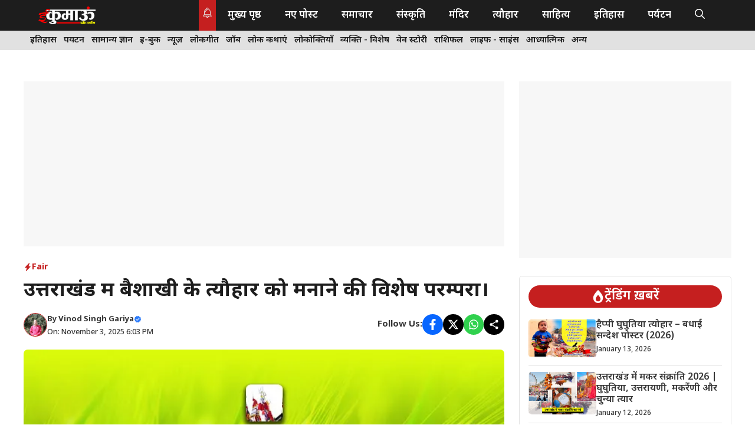

--- FILE ---
content_type: text/html; charset=UTF-8
request_url: https://www.ekumaon.com/2024/04/baishakhi-festival-in-uttarakhand.html
body_size: 87160
content:
<!DOCTYPE html>
<html lang="en-US" prefix="og: https://ogp.me/ns#">
<head><meta charset="UTF-8"><script>if(navigator.userAgent.match(/MSIE|Internet Explorer/i)||navigator.userAgent.match(/Trident\/7\..*?rv:11/i)){var href=document.location.href;if(!href.match(/[?&]nowprocket/)){if(href.indexOf("?")==-1){if(href.indexOf("#")==-1){document.location.href=href+"?nowprocket=1"}else{document.location.href=href.replace("#","?nowprocket=1#")}}else{if(href.indexOf("#")==-1){document.location.href=href+"&nowprocket=1"}else{document.location.href=href.replace("#","&nowprocket=1#")}}}}</script><script>class RocketLazyLoadScripts{constructor(){this.v="1.2.3",this.triggerEvents=["keydown","mousedown","mousemove","touchmove","touchstart","touchend","wheel"],this.userEventHandler=this._triggerListener.bind(this),this.touchStartHandler=this._onTouchStart.bind(this),this.touchMoveHandler=this._onTouchMove.bind(this),this.touchEndHandler=this._onTouchEnd.bind(this),this.clickHandler=this._onClick.bind(this),this.interceptedClicks=[],window.addEventListener("pageshow",t=>{this.persisted=t.persisted}),window.addEventListener("DOMContentLoaded",()=>{this._preconnect3rdParties()}),this.delayedScripts={normal:[],async:[],defer:[]},this.trash=[],this.allJQueries=[]}_addUserInteractionListener(t){if(document.hidden){t._triggerListener();return}this.triggerEvents.forEach(e=>window.addEventListener(e,t.userEventHandler,{passive:!0})),window.addEventListener("touchstart",t.touchStartHandler,{passive:!0}),window.addEventListener("mousedown",t.touchStartHandler),document.addEventListener("visibilitychange",t.userEventHandler)}_removeUserInteractionListener(){this.triggerEvents.forEach(t=>window.removeEventListener(t,this.userEventHandler,{passive:!0})),document.removeEventListener("visibilitychange",this.userEventHandler)}_onTouchStart(t){"HTML"!==t.target.tagName&&(window.addEventListener("touchend",this.touchEndHandler),window.addEventListener("mouseup",this.touchEndHandler),window.addEventListener("touchmove",this.touchMoveHandler,{passive:!0}),window.addEventListener("mousemove",this.touchMoveHandler),t.target.addEventListener("click",this.clickHandler),this._renameDOMAttribute(t.target,"onclick","rocket-onclick"),this._pendingClickStarted())}_onTouchMove(t){window.removeEventListener("touchend",this.touchEndHandler),window.removeEventListener("mouseup",this.touchEndHandler),window.removeEventListener("touchmove",this.touchMoveHandler,{passive:!0}),window.removeEventListener("mousemove",this.touchMoveHandler),t.target.removeEventListener("click",this.clickHandler),this._renameDOMAttribute(t.target,"rocket-onclick","onclick"),this._pendingClickFinished()}_onTouchEnd(t){window.removeEventListener("touchend",this.touchEndHandler),window.removeEventListener("mouseup",this.touchEndHandler),window.removeEventListener("touchmove",this.touchMoveHandler,{passive:!0}),window.removeEventListener("mousemove",this.touchMoveHandler)}_onClick(t){t.target.removeEventListener("click",this.clickHandler),this._renameDOMAttribute(t.target,"rocket-onclick","onclick"),this.interceptedClicks.push(t),t.preventDefault(),t.stopPropagation(),t.stopImmediatePropagation(),this._pendingClickFinished()}_replayClicks(){window.removeEventListener("touchstart",this.touchStartHandler,{passive:!0}),window.removeEventListener("mousedown",this.touchStartHandler),this.interceptedClicks.forEach(t=>{t.target.dispatchEvent(new MouseEvent("click",{view:t.view,bubbles:!0,cancelable:!0}))})}_waitForPendingClicks(){return new Promise(t=>{this._isClickPending?this._pendingClickFinished=t:t()})}_pendingClickStarted(){this._isClickPending=!0}_pendingClickFinished(){this._isClickPending=!1}_renameDOMAttribute(t,e,r){t.hasAttribute&&t.hasAttribute(e)&&(event.target.setAttribute(r,event.target.getAttribute(e)),event.target.removeAttribute(e))}_triggerListener(){this._removeUserInteractionListener(this),"loading"===document.readyState?document.addEventListener("DOMContentLoaded",this._loadEverythingNow.bind(this)):this._loadEverythingNow()}_preconnect3rdParties(){let t=[];document.querySelectorAll("script[type=rocketlazyloadscript]").forEach(e=>{if(e.hasAttribute("src")){let r=new URL(e.src).origin;r!==location.origin&&t.push({src:r,crossOrigin:e.crossOrigin||"module"===e.getAttribute("data-rocket-type")})}}),t=[...new Map(t.map(t=>[JSON.stringify(t),t])).values()],this._batchInjectResourceHints(t,"preconnect")}async _loadEverythingNow(){this.lastBreath=Date.now(),this._delayEventListeners(this),this._delayJQueryReady(this),this._handleDocumentWrite(),this._registerAllDelayedScripts(),this._preloadAllScripts(),await this._loadScriptsFromList(this.delayedScripts.normal),await this._loadScriptsFromList(this.delayedScripts.defer),await this._loadScriptsFromList(this.delayedScripts.async);try{await this._triggerDOMContentLoaded(),await this._triggerWindowLoad()}catch(t){console.error(t)}window.dispatchEvent(new Event("rocket-allScriptsLoaded")),this._waitForPendingClicks().then(()=>{this._replayClicks()}),this._emptyTrash()}_registerAllDelayedScripts(){document.querySelectorAll("script[type=rocketlazyloadscript]").forEach(t=>{t.hasAttribute("data-rocket-src")?t.hasAttribute("async")&&!1!==t.async?this.delayedScripts.async.push(t):t.hasAttribute("defer")&&!1!==t.defer||"module"===t.getAttribute("data-rocket-type")?this.delayedScripts.defer.push(t):this.delayedScripts.normal.push(t):this.delayedScripts.normal.push(t)})}async _transformScript(t){return new Promise((await this._littleBreath(),navigator.userAgent.indexOf("Firefox/")>0||""===navigator.vendor)?e=>{let r=document.createElement("script");[...t.attributes].forEach(t=>{let e=t.nodeName;"type"!==e&&("data-rocket-type"===e&&(e="type"),"data-rocket-src"===e&&(e="src"),r.setAttribute(e,t.nodeValue))}),t.text&&(r.text=t.text),r.hasAttribute("src")?(r.addEventListener("load",e),r.addEventListener("error",e)):(r.text=t.text,e());try{t.parentNode.replaceChild(r,t)}catch(i){e()}}:async e=>{function r(){t.setAttribute("data-rocket-status","failed"),e()}try{let i=t.getAttribute("data-rocket-type"),n=t.getAttribute("data-rocket-src");t.text,i?(t.type=i,t.removeAttribute("data-rocket-type")):t.removeAttribute("type"),t.addEventListener("load",function r(){t.setAttribute("data-rocket-status","executed"),e()}),t.addEventListener("error",r),n?(t.removeAttribute("data-rocket-src"),t.src=n):t.src="data:text/javascript;base64,"+window.btoa(unescape(encodeURIComponent(t.text)))}catch(s){r()}})}async _loadScriptsFromList(t){let e=t.shift();return e&&e.isConnected?(await this._transformScript(e),this._loadScriptsFromList(t)):Promise.resolve()}_preloadAllScripts(){this._batchInjectResourceHints([...this.delayedScripts.normal,...this.delayedScripts.defer,...this.delayedScripts.async],"preload")}_batchInjectResourceHints(t,e){var r=document.createDocumentFragment();t.forEach(t=>{let i=t.getAttribute&&t.getAttribute("data-rocket-src")||t.src;if(i){let n=document.createElement("link");n.href=i,n.rel=e,"preconnect"!==e&&(n.as="script"),t.getAttribute&&"module"===t.getAttribute("data-rocket-type")&&(n.crossOrigin=!0),t.crossOrigin&&(n.crossOrigin=t.crossOrigin),t.integrity&&(n.integrity=t.integrity),r.appendChild(n),this.trash.push(n)}}),document.head.appendChild(r)}_delayEventListeners(t){let e={};function r(t,r){!function t(r){!e[r]&&(e[r]={originalFunctions:{add:r.addEventListener,remove:r.removeEventListener},eventsToRewrite:[]},r.addEventListener=function(){arguments[0]=i(arguments[0]),e[r].originalFunctions.add.apply(r,arguments)},r.removeEventListener=function(){arguments[0]=i(arguments[0]),e[r].originalFunctions.remove.apply(r,arguments)});function i(t){return e[r].eventsToRewrite.indexOf(t)>=0?"rocket-"+t:t}}(t),e[t].eventsToRewrite.push(r)}function i(t,e){let r=t[e];Object.defineProperty(t,e,{get:()=>r||function(){},set(i){t["rocket"+e]=r=i}})}r(document,"DOMContentLoaded"),r(window,"DOMContentLoaded"),r(window,"load"),r(window,"pageshow"),r(document,"readystatechange"),i(document,"onreadystatechange"),i(window,"onload"),i(window,"onpageshow")}_delayJQueryReady(t){let e;function r(r){if(r&&r.fn&&!t.allJQueries.includes(r)){r.fn.ready=r.fn.init.prototype.ready=function(e){return t.domReadyFired?e.bind(document)(r):document.addEventListener("rocket-DOMContentLoaded",()=>e.bind(document)(r)),r([])};let i=r.fn.on;r.fn.on=r.fn.init.prototype.on=function(){if(this[0]===window){function t(t){return t.split(" ").map(t=>"load"===t||0===t.indexOf("load.")?"rocket-jquery-load":t).join(" ")}"string"==typeof arguments[0]||arguments[0]instanceof String?arguments[0]=t(arguments[0]):"object"==typeof arguments[0]&&Object.keys(arguments[0]).forEach(e=>{let r=arguments[0][e];delete arguments[0][e],arguments[0][t(e)]=r})}return i.apply(this,arguments),this},t.allJQueries.push(r)}e=r}r(window.jQuery),Object.defineProperty(window,"jQuery",{get:()=>e,set(t){r(t)}})}async _triggerDOMContentLoaded(){this.domReadyFired=!0,await this._littleBreath(),document.dispatchEvent(new Event("rocket-DOMContentLoaded")),await this._littleBreath(),window.dispatchEvent(new Event("rocket-DOMContentLoaded")),await this._littleBreath(),document.dispatchEvent(new Event("rocket-readystatechange")),await this._littleBreath(),document.rocketonreadystatechange&&document.rocketonreadystatechange()}async _triggerWindowLoad(){await this._littleBreath(),window.dispatchEvent(new Event("rocket-load")),await this._littleBreath(),window.rocketonload&&window.rocketonload(),await this._littleBreath(),this.allJQueries.forEach(t=>t(window).trigger("rocket-jquery-load")),await this._littleBreath();let t=new Event("rocket-pageshow");t.persisted=this.persisted,window.dispatchEvent(t),await this._littleBreath(),window.rocketonpageshow&&window.rocketonpageshow({persisted:this.persisted})}_handleDocumentWrite(){let t=new Map;document.write=document.writeln=function(e){let r=document.currentScript;r||console.error("WPRocket unable to document.write this: "+e);let i=document.createRange(),n=r.parentElement,s=t.get(r);void 0===s&&(s=r.nextSibling,t.set(r,s));let a=document.createDocumentFragment();i.setStart(a,0),a.appendChild(i.createContextualFragment(e)),n.insertBefore(a,s)}}async _littleBreath(){Date.now()-this.lastBreath>45&&(await this._requestAnimFrame(),this.lastBreath=Date.now())}async _requestAnimFrame(){return document.hidden?new Promise(t=>setTimeout(t)):new Promise(t=>requestAnimationFrame(t))}_emptyTrash(){this.trash.forEach(t=>t.remove())}static run(){let t=new RocketLazyLoadScripts;t._addUserInteractionListener(t)}}RocketLazyLoadScripts.run();</script>
	
	<meta name="viewport" content="width=device-width, initial-scale=1"><!-- Google tag (gtag.js) consent mode dataLayer added by Site Kit -->
<script id="google_gtagjs-js-consent-mode-data-layer">
window.dataLayer = window.dataLayer || [];function gtag(){dataLayer.push(arguments);}
gtag('consent', 'default', {"ad_personalization":"denied","ad_storage":"denied","ad_user_data":"denied","analytics_storage":"denied","functionality_storage":"denied","security_storage":"denied","personalization_storage":"denied","region":["AT","BE","BG","CH","CY","CZ","DE","DK","EE","ES","FI","FR","GB","GR","HR","HU","IE","IS","IT","LI","LT","LU","LV","MT","NL","NO","PL","PT","RO","SE","SI","SK"],"wait_for_update":500});
window._googlesitekitConsentCategoryMap = {"statistics":["analytics_storage"],"marketing":["ad_storage","ad_user_data","ad_personalization"],"functional":["functionality_storage","security_storage"],"preferences":["personalization_storage"]};
window._googlesitekitConsents = {"ad_personalization":"denied","ad_storage":"denied","ad_user_data":"denied","analytics_storage":"denied","functionality_storage":"denied","security_storage":"denied","personalization_storage":"denied","region":["AT","BE","BG","CH","CY","CZ","DE","DK","EE","ES","FI","FR","GB","GR","HR","HU","IE","IS","IT","LI","LT","LU","LV","MT","NL","NO","PL","PT","RO","SE","SI","SK"],"wait_for_update":500};
</script>
<!-- End Google tag (gtag.js) consent mode dataLayer added by Site Kit -->

<!-- Search Engine Optimization by Rank Math - https://rankmath.com/ -->
<title>उत्तराखंड में बैशाखी के त्यौहार को मनाने की विशेष परम्परा। - eKumaon.com</title><link rel="preload" as="style" href="https://fonts.googleapis.com/css?family=Noto%20Sans%20Devanagari%3A100%2C200%2C300%2Cregular%2C500%2C600%2C700%2C800%2C900&#038;display=swap" /><link rel="stylesheet" href="https://fonts.googleapis.com/css?family=Noto%20Sans%20Devanagari%3A100%2C200%2C300%2Cregular%2C500%2C600%2C700%2C800%2C900&#038;display=swap" media="print" onload="this.media='all'" /><noscript><link rel="stylesheet" href="https://fonts.googleapis.com/css?family=Noto%20Sans%20Devanagari%3A100%2C200%2C300%2Cregular%2C500%2C600%2C700%2C800%2C900&#038;display=swap" /></noscript>
<meta name="description" content="Baishakhi Festival in Uttarakhand: बैसाखी भारत के सभी राज्यों में अलग-अलग नाम से मनाई जाती है। उत्तराखंड में बैसाखी &quot;बिखौती&quot; के नाम से जानी जाती है। यहाँ हर"/>
<meta name="robots" content="index, follow, max-snippet:-1, max-video-preview:-1, max-image-preview:large"/>
<link rel="canonical" href="https://www.ekumaon.com/2024/04/baishakhi-festival-in-uttarakhand.html" />
<meta property="og:locale" content="en_US" />
<meta property="og:type" content="article" />
<meta property="og:title" content="उत्तराखंड में बैशाखी के त्यौहार को मनाने की विशेष परम्परा। - eKumaon.com" />
<meta property="og:description" content="Baishakhi Festival in Uttarakhand: बैसाखी भारत के सभी राज्यों में अलग-अलग नाम से मनाई जाती है। उत्तराखंड में बैसाखी &quot;बिखौती&quot; के नाम से जानी जाती है। यहाँ हर" />
<meta property="og:url" content="https://www.ekumaon.com/2024/04/baishakhi-festival-in-uttarakhand.html" />
<meta property="og:site_name" content="ekumaon.com" />
<meta property="article:author" content="https://www.facebook.com/vinodgariya" />
<meta property="article:tag" content="उत्तराखंड" />
<meta property="article:tag" content="बैशाखी" />
<meta property="article:section" content="Fair" />
<meta property="og:updated_time" content="2025-11-03T18:03:51+05:30" />
<meta property="og:image" content="https://i0.wp.com/www.ekumaon.com/wp-content/uploads/2025/10/vishuvat-sankranti.jpg" />
<meta property="og:image:secure_url" content="https://i0.wp.com/www.ekumaon.com/wp-content/uploads/2025/10/vishuvat-sankranti.jpg" />
<meta property="og:image:width" content="640" />
<meta property="og:image:height" content="400" />
<meta property="og:image:alt" content="vishuvat-sankranti-in-uttarakhand" />
<meta property="og:image:type" content="image/jpeg" />
<meta property="article:published_time" content="2024-04-12T18:53:00+05:30" />
<meta property="article:modified_time" content="2025-11-03T18:03:51+05:30" />
<meta name="twitter:card" content="summary_large_image" />
<meta name="twitter:title" content="उत्तराखंड में बैशाखी के त्यौहार को मनाने की विशेष परम्परा। - eKumaon.com" />
<meta name="twitter:description" content="Baishakhi Festival in Uttarakhand: बैसाखी भारत के सभी राज्यों में अलग-अलग नाम से मनाई जाती है। उत्तराखंड में बैसाखी &quot;बिखौती&quot; के नाम से जानी जाती है। यहाँ हर" />
<meta name="twitter:creator" content="@vinodgariya" />
<meta name="twitter:image" content="https://i0.wp.com/www.ekumaon.com/wp-content/uploads/2025/10/vishuvat-sankranti.jpg" />
<meta name="twitter:label1" content="Written by" />
<meta name="twitter:data1" content="Vinod Singh Gariya" />
<meta name="twitter:label2" content="Time to read" />
<meta name="twitter:data2" content="3 minutes" />
<script type="application/ld+json" class="rank-math-schema">{"@context":"https://schema.org","@graph":[{"@type":["Person","Organization"],"@id":"https://www.ekumaon.com/#person","name":"ekumaon.com","logo":{"@type":"ImageObject","@id":"https://www.ekumaon.com/#logo","url":"https://www.ekumaon.com/wp-content/uploads/2025/10/ekumoan-png.png","contentUrl":"https://www.ekumaon.com/wp-content/uploads/2025/10/ekumoan-png.png","caption":"ekumaon.com","inLanguage":"en-US","width":"288","height":"89"},"image":{"@type":"ImageObject","@id":"https://www.ekumaon.com/#logo","url":"https://www.ekumaon.com/wp-content/uploads/2025/10/ekumoan-png.png","contentUrl":"https://www.ekumaon.com/wp-content/uploads/2025/10/ekumoan-png.png","caption":"ekumaon.com","inLanguage":"en-US","width":"288","height":"89"}},{"@type":"WebSite","@id":"https://www.ekumaon.com/#website","url":"https://www.ekumaon.com","name":"ekumaon.com","alternateName":"eKumaon.com | Let's connect with Uttarakhand","publisher":{"@id":"https://www.ekumaon.com/#person"},"inLanguage":"en-US"},{"@type":"ImageObject","@id":"https://i0.wp.com/www.ekumaon.com/wp-content/uploads/2025/10/vishuvat-sankranti.jpg?fit=640%2C400&amp;ssl=1","url":"https://i0.wp.com/www.ekumaon.com/wp-content/uploads/2025/10/vishuvat-sankranti.jpg?fit=640%2C400&amp;ssl=1","width":"640","height":"400","caption":"vishuvat-sankranti-in-uttarakhand","inLanguage":"en-US"},{"@type":"BreadcrumbList","@id":"https://www.ekumaon.com/2024/04/baishakhi-festival-in-uttarakhand.html#breadcrumb","itemListElement":[{"@type":"ListItem","position":"1","item":{"@id":"https://www.ekumaon.com","name":"Home"}},{"@type":"ListItem","position":"2","item":{"@id":"https://www.ekumaon.com/category/fair","name":"Fair"}},{"@type":"ListItem","position":"3","item":{"@id":"https://www.ekumaon.com/2024/04/baishakhi-festival-in-uttarakhand.html","name":"\u0909\u0924\u094d\u0924\u0930\u093e\u0916\u0902\u0921 \u092e\u0947\u0902 \u092c\u0948\u0936\u093e\u0916\u0940 \u0915\u0947 \u0924\u094d\u092f\u094c\u0939\u093e\u0930 \u0915\u094b \u092e\u0928\u093e\u0928\u0947 \u0915\u0940 \u0935\u093f\u0936\u0947\u0937 \u092a\u0930\u092e\u094d\u092a\u0930\u093e\u0964"}}]},{"@type":"WebPage","@id":"https://www.ekumaon.com/2024/04/baishakhi-festival-in-uttarakhand.html#webpage","url":"https://www.ekumaon.com/2024/04/baishakhi-festival-in-uttarakhand.html","name":"\u0909\u0924\u094d\u0924\u0930\u093e\u0916\u0902\u0921 \u092e\u0947\u0902 \u092c\u0948\u0936\u093e\u0916\u0940 \u0915\u0947 \u0924\u094d\u092f\u094c\u0939\u093e\u0930 \u0915\u094b \u092e\u0928\u093e\u0928\u0947 \u0915\u0940 \u0935\u093f\u0936\u0947\u0937 \u092a\u0930\u092e\u094d\u092a\u0930\u093e\u0964 - eKumaon.com","datePublished":"2024-04-12T18:53:00+05:30","dateModified":"2025-11-03T18:03:51+05:30","isPartOf":{"@id":"https://www.ekumaon.com/#website"},"primaryImageOfPage":{"@id":"https://i0.wp.com/www.ekumaon.com/wp-content/uploads/2025/10/vishuvat-sankranti.jpg?fit=640%2C400&amp;ssl=1"},"inLanguage":"en-US","breadcrumb":{"@id":"https://www.ekumaon.com/2024/04/baishakhi-festival-in-uttarakhand.html#breadcrumb"}},{"@type":"Person","@id":"https://www.ekumaon.com/author/vsgariyagmail-com","name":"Vinod Singh Gariya","description":"Vinod Singh Gariya \u0908-\u0915\u0941\u092e\u093e\u090a\u0901 \u0921\u0949\u091f \u0915\u0949\u092e \u0915\u0947 \u092b\u093e\u0909\u0902\u0921\u0930 \u0914\u0930 \u0921\u093f\u091c\u093f\u091f\u0932 \u0915\u0902\u091f\u0947\u0902\u091f \u0915\u094d\u0930\u093f\u090f\u091f\u0930 \u0939\u0948\u0902\u0964 \u0907\u0938 \u092a\u094b\u0930\u094d\u091f\u0932 \u0915\u0947 \u092e\u093e\u0927\u094d\u092f\u092e \u0938\u0947 \u0935\u0947 \u0906\u092a\u0915\u094b \u0909\u0924\u094d\u0924\u0930\u093e\u0916\u0902\u0921 \u0915\u0947 \u0926\u0947\u0935-\u0926\u0947\u0935\u093e\u0932\u092f\u094b\u0902, \u0938\u0902\u0938\u094d\u0915\u0943\u0924\u093f-\u0938\u092d\u094d\u092f\u0924\u093e, \u0915\u0932\u093e, \u0938\u0902\u0917\u0940\u0924, \u0935\u093f\u092d\u093f\u0928\u094d\u0928 \u092a\u0930\u094d\u092f\u091f\u0915 \u0938\u094d\u0925\u0932, \u091c\u094d\u0935\u0932\u0928\u094d\u0924 \u092e\u0941\u0926\u094d\u0926\u094b\u0902, \u092a\u094d\u0930\u092e\u0941\u0916 \u0938\u092e\u093e\u091a\u093e\u0930 \u0906\u0926\u093f \u0938\u0947 \u0930\u0942\u092c\u0930\u0942 \u0915\u0930\u093e\u0924\u0947 \u0939\u0948\u0902\u0964","url":"https://www.ekumaon.com/author/vsgariyagmail-com","image":{"@type":"ImageObject","@id":"https://secure.gravatar.com/avatar/2bd69c961600591f1de74980897bfdf3ece13f974230a51d6b4e39f2c879471f?s=96&amp;d=mm&amp;r=g","url":"https://secure.gravatar.com/avatar/2bd69c961600591f1de74980897bfdf3ece13f974230a51d6b4e39f2c879471f?s=96&amp;d=mm&amp;r=g","caption":"Vinod Singh Gariya","inLanguage":"en-US"},"sameAs":["https://www.ekumaon.com","https://www.facebook.com/vinodgariya","https://twitter.com/vinodgariya"]},{"@type":"NewsArticle","headline":"\u0909\u0924\u094d\u0924\u0930\u093e\u0916\u0902\u0921 \u092e\u0947\u0902 \u092c\u0948\u0936\u093e\u0916\u0940 \u0915\u0947 \u0924\u094d\u092f\u094c\u0939\u093e\u0930 \u0915\u094b \u092e\u0928\u093e\u0928\u0947 \u0915\u0940 \u0935\u093f\u0936\u0947\u0937 \u092a\u0930\u092e\u094d\u092a\u0930\u093e\u0964 - eKumaon.com","keywords":"Baishakhi Festival in Uttarakhand","datePublished":"2024-04-12T18:53:00+05:30","dateModified":"2025-11-03T18:03:51+05:30","articleSection":"Fair","author":{"@id":"https://www.ekumaon.com/author/vsgariyagmail-com","name":"Vinod Singh Gariya"},"publisher":{"@id":"https://www.ekumaon.com/#person"},"description":"Baishakhi Festival in Uttarakhand: \u092c\u0948\u0938\u093e\u0916\u0940 \u092d\u093e\u0930\u0924 \u0915\u0947 \u0938\u092d\u0940 \u0930\u093e\u091c\u094d\u092f\u094b\u0902 \u092e\u0947\u0902 \u0905\u0932\u0917-\u0905\u0932\u0917 \u0928\u093e\u092e \u0938\u0947 \u092e\u0928\u093e\u0908 \u091c\u093e\u0924\u0940 \u0939\u0948\u0964 \u0909\u0924\u094d\u0924\u0930\u093e\u0916\u0902\u0921 \u092e\u0947\u0902 \u092c\u0948\u0938\u093e\u0916\u0940 &quot;\u092c\u093f\u0916\u094c\u0924\u0940&quot; \u0915\u0947 \u0928\u093e\u092e \u0938\u0947 \u091c\u093e\u0928\u0940 \u091c\u093e\u0924\u0940 \u0939\u0948\u0964 \u092f\u0939\u093e\u0901 \u0939\u0930","name":"\u0909\u0924\u094d\u0924\u0930\u093e\u0916\u0902\u0921 \u092e\u0947\u0902 \u092c\u0948\u0936\u093e\u0916\u0940 \u0915\u0947 \u0924\u094d\u092f\u094c\u0939\u093e\u0930 \u0915\u094b \u092e\u0928\u093e\u0928\u0947 \u0915\u0940 \u0935\u093f\u0936\u0947\u0937 \u092a\u0930\u092e\u094d\u092a\u0930\u093e\u0964 - eKumaon.com","@id":"https://www.ekumaon.com/2024/04/baishakhi-festival-in-uttarakhand.html#richSnippet","isPartOf":{"@id":"https://www.ekumaon.com/2024/04/baishakhi-festival-in-uttarakhand.html#webpage"},"image":{"@id":"https://i0.wp.com/www.ekumaon.com/wp-content/uploads/2025/10/vishuvat-sankranti.jpg?fit=640%2C400&amp;ssl=1"},"inLanguage":"en-US","mainEntityOfPage":{"@id":"https://www.ekumaon.com/2024/04/baishakhi-festival-in-uttarakhand.html#webpage"}}]}</script>
<!-- /Rank Math WordPress SEO plugin -->

<link rel='dns-prefetch' href='//www.googletagmanager.com' />
<link rel='dns-prefetch' href='//stats.wp.com' />
<link rel='dns-prefetch' href='//pagead2.googlesyndication.com' />
<link rel='dns-prefetch' href='//fundingchoicesmessages.google.com' />
<link href='https://fonts.gstatic.com' crossorigin rel='preconnect' />
<link href='https://fonts.googleapis.com' crossorigin rel='preconnect' />
<link rel='preconnect' href='//i0.wp.com' />
<link rel='preconnect' href='//c0.wp.com' />
<link rel="alternate" type="application/rss+xml" title="eKumaon.com &raquo; Feed" href="https://www.ekumaon.com/feed" />
<link rel="alternate" type="application/rss+xml" title="eKumaon.com &raquo; Comments Feed" href="https://www.ekumaon.com/comments/feed" />
<link rel="alternate" type="application/rss+xml" title="eKumaon.com &raquo; उत्तराखंड में बैशाखी के त्यौहार को मनाने की विशेष परम्परा। Comments Feed" href="https://www.ekumaon.com/2024/04/baishakhi-festival-in-uttarakhand.html/feed" />
<link rel="alternate" title="oEmbed (JSON)" type="application/json+oembed" href="https://www.ekumaon.com/wp-json/oembed/1.0/embed?url=https%3A%2F%2Fwww.ekumaon.com%2F2024%2F04%2Fbaishakhi-festival-in-uttarakhand.html" />
<link rel="alternate" title="oEmbed (XML)" type="text/xml+oembed" href="https://www.ekumaon.com/wp-json/oembed/1.0/embed?url=https%3A%2F%2Fwww.ekumaon.com%2F2024%2F04%2Fbaishakhi-festival-in-uttarakhand.html&#038;format=xml" />
<link rel="alternate" type="application/rss+xml" title="eKumaon.com &raquo; Stories Feed" href="https://www.ekumaon.com/web-stories/feed/"><style id='wp-img-auto-sizes-contain-inline-css'>
img:is([sizes=auto i],[sizes^="auto," i]){contain-intrinsic-size:3000px 1500px}
/*# sourceURL=wp-img-auto-sizes-contain-inline-css */
</style>
<style id='wp-emoji-styles-inline-css'>

	img.wp-smiley, img.emoji {
		display: inline !important;
		border: none !important;
		box-shadow: none !important;
		height: 1em !important;
		width: 1em !important;
		margin: 0 0.07em !important;
		vertical-align: -0.1em !important;
		background: none !important;
		padding: 0 !important;
	}
/*# sourceURL=wp-emoji-styles-inline-css */
</style>
<style id='wp-block-library-inline-css'>
:root{--wp-block-synced-color:#7a00df;--wp-block-synced-color--rgb:122,0,223;--wp-bound-block-color:var(--wp-block-synced-color);--wp-editor-canvas-background:#ddd;--wp-admin-theme-color:#007cba;--wp-admin-theme-color--rgb:0,124,186;--wp-admin-theme-color-darker-10:#006ba1;--wp-admin-theme-color-darker-10--rgb:0,107,160.5;--wp-admin-theme-color-darker-20:#005a87;--wp-admin-theme-color-darker-20--rgb:0,90,135;--wp-admin-border-width-focus:2px}@media (min-resolution:192dpi){:root{--wp-admin-border-width-focus:1.5px}}.wp-element-button{cursor:pointer}:root .has-very-light-gray-background-color{background-color:#eee}:root .has-very-dark-gray-background-color{background-color:#313131}:root .has-very-light-gray-color{color:#eee}:root .has-very-dark-gray-color{color:#313131}:root .has-vivid-green-cyan-to-vivid-cyan-blue-gradient-background{background:linear-gradient(135deg,#00d084,#0693e3)}:root .has-purple-crush-gradient-background{background:linear-gradient(135deg,#34e2e4,#4721fb 50%,#ab1dfe)}:root .has-hazy-dawn-gradient-background{background:linear-gradient(135deg,#faaca8,#dad0ec)}:root .has-subdued-olive-gradient-background{background:linear-gradient(135deg,#fafae1,#67a671)}:root .has-atomic-cream-gradient-background{background:linear-gradient(135deg,#fdd79a,#004a59)}:root .has-nightshade-gradient-background{background:linear-gradient(135deg,#330968,#31cdcf)}:root .has-midnight-gradient-background{background:linear-gradient(135deg,#020381,#2874fc)}:root{--wp--preset--font-size--normal:16px;--wp--preset--font-size--huge:42px}.has-regular-font-size{font-size:1em}.has-larger-font-size{font-size:2.625em}.has-normal-font-size{font-size:var(--wp--preset--font-size--normal)}.has-huge-font-size{font-size:var(--wp--preset--font-size--huge)}.has-text-align-center{text-align:center}.has-text-align-left{text-align:left}.has-text-align-right{text-align:right}.has-fit-text{white-space:nowrap!important}#end-resizable-editor-section{display:none}.aligncenter{clear:both}.items-justified-left{justify-content:flex-start}.items-justified-center{justify-content:center}.items-justified-right{justify-content:flex-end}.items-justified-space-between{justify-content:space-between}.screen-reader-text{border:0;clip-path:inset(50%);height:1px;margin:-1px;overflow:hidden;padding:0;position:absolute;width:1px;word-wrap:normal!important}.screen-reader-text:focus{background-color:#ddd;clip-path:none;color:#444;display:block;font-size:1em;height:auto;left:5px;line-height:normal;padding:15px 23px 14px;text-decoration:none;top:5px;width:auto;z-index:100000}html :where(.has-border-color){border-style:solid}html :where([style*=border-top-color]){border-top-style:solid}html :where([style*=border-right-color]){border-right-style:solid}html :where([style*=border-bottom-color]){border-bottom-style:solid}html :where([style*=border-left-color]){border-left-style:solid}html :where([style*=border-width]){border-style:solid}html :where([style*=border-top-width]){border-top-style:solid}html :where([style*=border-right-width]){border-right-style:solid}html :where([style*=border-bottom-width]){border-bottom-style:solid}html :where([style*=border-left-width]){border-left-style:solid}html :where(img[class*=wp-image-]){height:auto;max-width:100%}:where(figure){margin:0 0 1em}html :where(.is-position-sticky){--wp-admin--admin-bar--position-offset:var(--wp-admin--admin-bar--height,0px)}@media screen and (max-width:600px){html :where(.is-position-sticky){--wp-admin--admin-bar--position-offset:0px}}

/*# sourceURL=wp-block-library-inline-css */
</style><style id='wp-block-paragraph-inline-css'>
.is-small-text{font-size:.875em}.is-regular-text{font-size:1em}.is-large-text{font-size:2.25em}.is-larger-text{font-size:3em}.has-drop-cap:not(:focus):first-letter{float:left;font-size:8.4em;font-style:normal;font-weight:100;line-height:.68;margin:.05em .1em 0 0;text-transform:uppercase}body.rtl .has-drop-cap:not(:focus):first-letter{float:none;margin-left:.1em}p.has-drop-cap.has-background{overflow:hidden}:root :where(p.has-background){padding:1.25em 2.375em}:where(p.has-text-color:not(.has-link-color)) a{color:inherit}p.has-text-align-left[style*="writing-mode:vertical-lr"],p.has-text-align-right[style*="writing-mode:vertical-rl"]{rotate:180deg}
/*# sourceURL=https://c0.wp.com/c/6.9/wp-includes/blocks/paragraph/style.min.css */
</style>
<style id='global-styles-inline-css'>
:root{--wp--preset--aspect-ratio--square: 1;--wp--preset--aspect-ratio--4-3: 4/3;--wp--preset--aspect-ratio--3-4: 3/4;--wp--preset--aspect-ratio--3-2: 3/2;--wp--preset--aspect-ratio--2-3: 2/3;--wp--preset--aspect-ratio--16-9: 16/9;--wp--preset--aspect-ratio--9-16: 9/16;--wp--preset--color--black: #000000;--wp--preset--color--cyan-bluish-gray: #abb8c3;--wp--preset--color--white: #ffffff;--wp--preset--color--pale-pink: #f78da7;--wp--preset--color--vivid-red: #cf2e2e;--wp--preset--color--luminous-vivid-orange: #ff6900;--wp--preset--color--luminous-vivid-amber: #fcb900;--wp--preset--color--light-green-cyan: #7bdcb5;--wp--preset--color--vivid-green-cyan: #00d084;--wp--preset--color--pale-cyan-blue: #8ed1fc;--wp--preset--color--vivid-cyan-blue: #0693e3;--wp--preset--color--vivid-purple: #9b51e0;--wp--preset--color--background: var(--background);--wp--preset--color--text-1: var(--text-1);--wp--preset--color--text-2: var(--text-2);--wp--preset--color--link-text: var(--link-text);--wp--preset--color--color-background: var(--color-background);--wp--preset--color--color-background-hover: var(--color-background-hover);--wp--preset--color--border-color: var(--border-color);--wp--preset--gradient--vivid-cyan-blue-to-vivid-purple: linear-gradient(135deg,rgb(6,147,227) 0%,rgb(155,81,224) 100%);--wp--preset--gradient--light-green-cyan-to-vivid-green-cyan: linear-gradient(135deg,rgb(122,220,180) 0%,rgb(0,208,130) 100%);--wp--preset--gradient--luminous-vivid-amber-to-luminous-vivid-orange: linear-gradient(135deg,rgb(252,185,0) 0%,rgb(255,105,0) 100%);--wp--preset--gradient--luminous-vivid-orange-to-vivid-red: linear-gradient(135deg,rgb(255,105,0) 0%,rgb(207,46,46) 100%);--wp--preset--gradient--very-light-gray-to-cyan-bluish-gray: linear-gradient(135deg,rgb(238,238,238) 0%,rgb(169,184,195) 100%);--wp--preset--gradient--cool-to-warm-spectrum: linear-gradient(135deg,rgb(74,234,220) 0%,rgb(151,120,209) 20%,rgb(207,42,186) 40%,rgb(238,44,130) 60%,rgb(251,105,98) 80%,rgb(254,248,76) 100%);--wp--preset--gradient--blush-light-purple: linear-gradient(135deg,rgb(255,206,236) 0%,rgb(152,150,240) 100%);--wp--preset--gradient--blush-bordeaux: linear-gradient(135deg,rgb(254,205,165) 0%,rgb(254,45,45) 50%,rgb(107,0,62) 100%);--wp--preset--gradient--luminous-dusk: linear-gradient(135deg,rgb(255,203,112) 0%,rgb(199,81,192) 50%,rgb(65,88,208) 100%);--wp--preset--gradient--pale-ocean: linear-gradient(135deg,rgb(255,245,203) 0%,rgb(182,227,212) 50%,rgb(51,167,181) 100%);--wp--preset--gradient--electric-grass: linear-gradient(135deg,rgb(202,248,128) 0%,rgb(113,206,126) 100%);--wp--preset--gradient--midnight: linear-gradient(135deg,rgb(2,3,129) 0%,rgb(40,116,252) 100%);--wp--preset--font-size--small: 13px;--wp--preset--font-size--medium: 20px;--wp--preset--font-size--large: 36px;--wp--preset--font-size--x-large: 42px;--wp--preset--spacing--20: 0.44rem;--wp--preset--spacing--30: 0.67rem;--wp--preset--spacing--40: 1rem;--wp--preset--spacing--50: 1.5rem;--wp--preset--spacing--60: 2.25rem;--wp--preset--spacing--70: 3.38rem;--wp--preset--spacing--80: 5.06rem;--wp--preset--shadow--natural: 6px 6px 9px rgba(0, 0, 0, 0.2);--wp--preset--shadow--deep: 12px 12px 50px rgba(0, 0, 0, 0.4);--wp--preset--shadow--sharp: 6px 6px 0px rgba(0, 0, 0, 0.2);--wp--preset--shadow--outlined: 6px 6px 0px -3px rgb(255, 255, 255), 6px 6px rgb(0, 0, 0);--wp--preset--shadow--crisp: 6px 6px 0px rgb(0, 0, 0);}:where(.is-layout-flex){gap: 0.5em;}:where(.is-layout-grid){gap: 0.5em;}body .is-layout-flex{display: flex;}.is-layout-flex{flex-wrap: wrap;align-items: center;}.is-layout-flex > :is(*, div){margin: 0;}body .is-layout-grid{display: grid;}.is-layout-grid > :is(*, div){margin: 0;}:where(.wp-block-columns.is-layout-flex){gap: 2em;}:where(.wp-block-columns.is-layout-grid){gap: 2em;}:where(.wp-block-post-template.is-layout-flex){gap: 1.25em;}:where(.wp-block-post-template.is-layout-grid){gap: 1.25em;}.has-black-color{color: var(--wp--preset--color--black) !important;}.has-cyan-bluish-gray-color{color: var(--wp--preset--color--cyan-bluish-gray) !important;}.has-white-color{color: var(--wp--preset--color--white) !important;}.has-pale-pink-color{color: var(--wp--preset--color--pale-pink) !important;}.has-vivid-red-color{color: var(--wp--preset--color--vivid-red) !important;}.has-luminous-vivid-orange-color{color: var(--wp--preset--color--luminous-vivid-orange) !important;}.has-luminous-vivid-amber-color{color: var(--wp--preset--color--luminous-vivid-amber) !important;}.has-light-green-cyan-color{color: var(--wp--preset--color--light-green-cyan) !important;}.has-vivid-green-cyan-color{color: var(--wp--preset--color--vivid-green-cyan) !important;}.has-pale-cyan-blue-color{color: var(--wp--preset--color--pale-cyan-blue) !important;}.has-vivid-cyan-blue-color{color: var(--wp--preset--color--vivid-cyan-blue) !important;}.has-vivid-purple-color{color: var(--wp--preset--color--vivid-purple) !important;}.has-black-background-color{background-color: var(--wp--preset--color--black) !important;}.has-cyan-bluish-gray-background-color{background-color: var(--wp--preset--color--cyan-bluish-gray) !important;}.has-white-background-color{background-color: var(--wp--preset--color--white) !important;}.has-pale-pink-background-color{background-color: var(--wp--preset--color--pale-pink) !important;}.has-vivid-red-background-color{background-color: var(--wp--preset--color--vivid-red) !important;}.has-luminous-vivid-orange-background-color{background-color: var(--wp--preset--color--luminous-vivid-orange) !important;}.has-luminous-vivid-amber-background-color{background-color: var(--wp--preset--color--luminous-vivid-amber) !important;}.has-light-green-cyan-background-color{background-color: var(--wp--preset--color--light-green-cyan) !important;}.has-vivid-green-cyan-background-color{background-color: var(--wp--preset--color--vivid-green-cyan) !important;}.has-pale-cyan-blue-background-color{background-color: var(--wp--preset--color--pale-cyan-blue) !important;}.has-vivid-cyan-blue-background-color{background-color: var(--wp--preset--color--vivid-cyan-blue) !important;}.has-vivid-purple-background-color{background-color: var(--wp--preset--color--vivid-purple) !important;}.has-black-border-color{border-color: var(--wp--preset--color--black) !important;}.has-cyan-bluish-gray-border-color{border-color: var(--wp--preset--color--cyan-bluish-gray) !important;}.has-white-border-color{border-color: var(--wp--preset--color--white) !important;}.has-pale-pink-border-color{border-color: var(--wp--preset--color--pale-pink) !important;}.has-vivid-red-border-color{border-color: var(--wp--preset--color--vivid-red) !important;}.has-luminous-vivid-orange-border-color{border-color: var(--wp--preset--color--luminous-vivid-orange) !important;}.has-luminous-vivid-amber-border-color{border-color: var(--wp--preset--color--luminous-vivid-amber) !important;}.has-light-green-cyan-border-color{border-color: var(--wp--preset--color--light-green-cyan) !important;}.has-vivid-green-cyan-border-color{border-color: var(--wp--preset--color--vivid-green-cyan) !important;}.has-pale-cyan-blue-border-color{border-color: var(--wp--preset--color--pale-cyan-blue) !important;}.has-vivid-cyan-blue-border-color{border-color: var(--wp--preset--color--vivid-cyan-blue) !important;}.has-vivid-purple-border-color{border-color: var(--wp--preset--color--vivid-purple) !important;}.has-vivid-cyan-blue-to-vivid-purple-gradient-background{background: var(--wp--preset--gradient--vivid-cyan-blue-to-vivid-purple) !important;}.has-light-green-cyan-to-vivid-green-cyan-gradient-background{background: var(--wp--preset--gradient--light-green-cyan-to-vivid-green-cyan) !important;}.has-luminous-vivid-amber-to-luminous-vivid-orange-gradient-background{background: var(--wp--preset--gradient--luminous-vivid-amber-to-luminous-vivid-orange) !important;}.has-luminous-vivid-orange-to-vivid-red-gradient-background{background: var(--wp--preset--gradient--luminous-vivid-orange-to-vivid-red) !important;}.has-very-light-gray-to-cyan-bluish-gray-gradient-background{background: var(--wp--preset--gradient--very-light-gray-to-cyan-bluish-gray) !important;}.has-cool-to-warm-spectrum-gradient-background{background: var(--wp--preset--gradient--cool-to-warm-spectrum) !important;}.has-blush-light-purple-gradient-background{background: var(--wp--preset--gradient--blush-light-purple) !important;}.has-blush-bordeaux-gradient-background{background: var(--wp--preset--gradient--blush-bordeaux) !important;}.has-luminous-dusk-gradient-background{background: var(--wp--preset--gradient--luminous-dusk) !important;}.has-pale-ocean-gradient-background{background: var(--wp--preset--gradient--pale-ocean) !important;}.has-electric-grass-gradient-background{background: var(--wp--preset--gradient--electric-grass) !important;}.has-midnight-gradient-background{background: var(--wp--preset--gradient--midnight) !important;}.has-small-font-size{font-size: var(--wp--preset--font-size--small) !important;}.has-medium-font-size{font-size: var(--wp--preset--font-size--medium) !important;}.has-large-font-size{font-size: var(--wp--preset--font-size--large) !important;}.has-x-large-font-size{font-size: var(--wp--preset--font-size--x-large) !important;}
/*# sourceURL=global-styles-inline-css */
</style>

<style id='classic-theme-styles-inline-css'>
/*! This file is auto-generated */
.wp-block-button__link{color:#fff;background-color:#32373c;border-radius:9999px;box-shadow:none;text-decoration:none;padding:calc(.667em + 2px) calc(1.333em + 2px);font-size:1.125em}.wp-block-file__button{background:#32373c;color:#fff;text-decoration:none}
/*# sourceURL=/wp-includes/css/classic-themes.min.css */
</style>
<link rel='stylesheet' id='ez-toc-css' href='https://www.ekumaon.com/wp-content/plugins/easy-table-of-contents/assets/css/screen.min.css?ver=2.0.80' media='all' />
<style id='ez-toc-inline-css'>
div#ez-toc-container .ez-toc-title {font-size: 120%;}div#ez-toc-container .ez-toc-title {font-weight: 500;}div#ez-toc-container ul li , div#ez-toc-container ul li a {font-size: 95%;}div#ez-toc-container ul li , div#ez-toc-container ul li a {font-weight: 500;}div#ez-toc-container nav ul ul li {font-size: 90%;}.ez-toc-box-title {font-weight: bold; margin-bottom: 10px; text-align: center; text-transform: uppercase; letter-spacing: 1px; color: #666; padding-bottom: 5px;position:absolute;top:-4%;left:5%;background-color: inherit;transition: top 0.3s ease;}.ez-toc-box-title.toc-closed {top:-25%;}
.ez-toc-container-direction {direction: ltr;}.ez-toc-counter ul{counter-reset: item ;}.ez-toc-counter nav ul li a::before {content: counters(item, '.', decimal) '. ';display: inline-block;counter-increment: item;flex-grow: 0;flex-shrink: 0;margin-right: .2em; float: left; }.ez-toc-widget-direction {direction: ltr;}.ez-toc-widget-container ul{counter-reset: item ;}.ez-toc-widget-container nav ul li a::before {content: counters(item, '.', decimal) '. ';display: inline-block;counter-increment: item;flex-grow: 0;flex-shrink: 0;margin-right: .2em; float: left; }
/*# sourceURL=ez-toc-inline-css */
</style>
<link rel='stylesheet' id='generate-comments-css' href='https://www.ekumaon.com/wp-content/themes/generatepress/assets/css/components/comments.min.css?ver=3.6.1' media='all' />
<link rel='stylesheet' id='generate-style-css' href='https://www.ekumaon.com/wp-content/themes/generatepress/assets/css/main.min.css?ver=3.6.1' media='all' />
<style id='generate-style-inline-css'>
body{background-color:var(--background);color:var(--text-2);}a{color:var(--link-text);}a:hover, a:focus, a:active{color:var(--text-2);}.wp-block-group__inner-container{max-width:1200px;margin-left:auto;margin-right:auto;}:root{--background:#ffffff;--text-1:#1d1d1d;--text-2:#373737;--link-text:#0eb2e3;--color-background:#c51f1f;--color-background-hover:#b31818;--border-color:#e4e4e4;}:root .has-background-color{color:var(--background);}:root .has-background-background-color{background-color:var(--background);}:root .has-text-1-color{color:var(--text-1);}:root .has-text-1-background-color{background-color:var(--text-1);}:root .has-text-2-color{color:var(--text-2);}:root .has-text-2-background-color{background-color:var(--text-2);}:root .has-link-text-color{color:var(--link-text);}:root .has-link-text-background-color{background-color:var(--link-text);}:root .has-color-background-color{color:var(--color-background);}:root .has-color-background-background-color{background-color:var(--color-background);}:root .has-color-background-hover-color{color:var(--color-background-hover);}:root .has-color-background-hover-background-color{background-color:var(--color-background-hover);}:root .has-border-color-color{color:var(--border-color);}:root .has-border-color-background-color{background-color:var(--border-color);}.gp-modal:not(.gp-modal--open):not(.gp-modal--transition){display:none;}.gp-modal--transition:not(.gp-modal--open){pointer-events:none;}.gp-modal-overlay:not(.gp-modal-overlay--open):not(.gp-modal--transition){display:none;}.gp-modal__overlay{display:none;position:fixed;top:0;left:0;right:0;bottom:0;background:rgba(0,0,0,0.2);display:flex;justify-content:center;align-items:center;z-index:10000;backdrop-filter:blur(3px);transition:opacity 500ms ease;opacity:0;}.gp-modal--open:not(.gp-modal--transition) .gp-modal__overlay{opacity:1;}.gp-modal__container{max-width:100%;max-height:100vh;transform:scale(0.9);transition:transform 500ms ease;padding:0 10px;}.gp-modal--open:not(.gp-modal--transition) .gp-modal__container{transform:scale(1);}.search-modal-fields{display:flex;}.gp-search-modal .gp-modal__overlay{align-items:flex-start;padding-top:25vh;background:var(--gp-search-modal-overlay-bg-color);}.search-modal-form{width:500px;max-width:100%;background-color:var(--gp-search-modal-bg-color);color:var(--gp-search-modal-text-color);}.search-modal-form .search-field, .search-modal-form .search-field:focus{width:100%;height:60px;background-color:transparent;border:0;appearance:none;color:currentColor;}.search-modal-fields button, .search-modal-fields button:active, .search-modal-fields button:focus, .search-modal-fields button:hover{background-color:transparent;border:0;color:currentColor;width:60px;}body, button, input, select, textarea{font-family:Noto Sans Devanagari, sans-serif;font-weight:500;font-size:17px;}.main-title{font-family:Noto Sans Devanagari, sans-serif;font-weight:700;font-size:20px;}.main-navigation a, .main-navigation .menu-toggle, .main-navigation .menu-bar-items{font-family:Noto Sans Devanagari, sans-serif;font-weight:600;font-size:17px;}.main-navigation .main-nav ul ul li a{font-family:Noto Sans Devanagari, sans-serif;font-weight:500;font-size:16px;}button:not(.menu-toggle),html input[type="button"],input[type="reset"],input[type="submit"],.button,.wp-block-button .wp-block-button__link{font-family:Noto Sans Devanagari, sans-serif;font-weight:500;font-size:16px;}h1{font-family:Noto Sans Devanagari, sans-serif;font-weight:700;font-size:34px;}h2{font-family:Noto Sans Devanagari, sans-serif;font-weight:600;font-size:30px;}h3{font-family:Noto Sans Devanagari, sans-serif;font-weight:600;font-size:28px;}.widget-title{font-family:Noto Sans Devanagari, sans-serif;font-weight:700;font-size:24px;}.top-bar{background-color:#636363;color:#ffffff;}.top-bar a{color:#ffffff;}.top-bar a:hover{color:#303030;}.site-header{background-color:var(--base-3);}.main-title a,.main-title a:hover{color:var(--background);}.site-description{color:var(--contrast-2);}.main-navigation,.main-navigation ul ul{background-color:var(--text-1);}.main-navigation .main-nav ul li a, .main-navigation .menu-toggle, .main-navigation .menu-bar-items{color:var(--background);}.main-navigation .main-nav ul li:not([class*="current-menu-"]):hover > a, .main-navigation .main-nav ul li:not([class*="current-menu-"]):focus > a, .main-navigation .main-nav ul li.sfHover:not([class*="current-menu-"]) > a, .main-navigation .menu-bar-item:hover > a, .main-navigation .menu-bar-item.sfHover > a{color:var(--background);background-color:var(--text-2);}button.menu-toggle:hover,button.menu-toggle:focus{color:var(--background);}.main-navigation .main-nav ul li[class*="current-menu-"] > a{color:var(--background);background-color:var(--text-1);}.navigation-search input[type="search"],.navigation-search input[type="search"]:active, .navigation-search input[type="search"]:focus, .main-navigation .main-nav ul li.search-item.active > a, .main-navigation .menu-bar-items .search-item.active > a{color:var(--background);background-color:var(--text-2);}.main-navigation ul ul{background-color:var(--color-background-hover);}.main-navigation .main-nav ul ul li a{color:var(--background);}.main-navigation .main-nav ul ul li:not([class*="current-menu-"]):hover > a,.main-navigation .main-nav ul ul li:not([class*="current-menu-"]):focus > a, .main-navigation .main-nav ul ul li.sfHover:not([class*="current-menu-"]) > a{color:var(--background);background-color:var(--color-background-hover);}.main-navigation .main-nav ul ul li[class*="current-menu-"] > a{color:var(--background);background-color:var(--color-background-hover);}.separate-containers .inside-article, .separate-containers .comments-area, .separate-containers .page-header, .one-container .container, .separate-containers .paging-navigation, .inside-page-header{color:var(--text-2);background-color:var(--background);}.entry-header h1,.page-header h1{color:var(--text-1);}.entry-title a{color:var(--text-1);}.entry-title a:hover{color:var(--text-1);}.entry-meta{color:var(--text-2);}h1{color:var(--text-1);}h2{color:var(--text-1);}h3{color:var(--text-1);}.sidebar .widget{background-color:var(--base-3);}.footer-widgets{background-color:var(--base-3);}.site-info{background-color:var(--base-3);}input[type="text"],input[type="email"],input[type="url"],input[type="password"],input[type="search"],input[type="tel"],input[type="number"],textarea,select{color:var(--text-2);background-color:var(--background);border-color:var(--border-color);}input[type="text"]:focus,input[type="email"]:focus,input[type="url"]:focus,input[type="password"]:focus,input[type="search"]:focus,input[type="tel"]:focus,input[type="number"]:focus,textarea:focus,select:focus{color:var(--text-2);background-color:var(--background);border-color:var(--border-color);}button,html input[type="button"],input[type="reset"],input[type="submit"],a.button,a.wp-block-button__link:not(.has-background){color:var(--background);background-color:var(--color-background);}button:hover,html input[type="button"]:hover,input[type="reset"]:hover,input[type="submit"]:hover,a.button:hover,button:focus,html input[type="button"]:focus,input[type="reset"]:focus,input[type="submit"]:focus,a.button:focus,a.wp-block-button__link:not(.has-background):active,a.wp-block-button__link:not(.has-background):focus,a.wp-block-button__link:not(.has-background):hover{color:var(--background);background-color:var(--color-background-hover);}a.generate-back-to-top{background-color:rgba( 0,0,0,0.4 );color:#ffffff;}a.generate-back-to-top:hover,a.generate-back-to-top:focus{background-color:rgba( 0,0,0,0.6 );color:#ffffff;}:root{--gp-search-modal-bg-color:var(--background);--gp-search-modal-text-color:var(--text-2);--gp-search-modal-overlay-bg-color:rgba(0,0,0,0.2);}@media (max-width: 768px){.main-navigation .menu-bar-item:hover > a, .main-navigation .menu-bar-item.sfHover > a{background:none;color:var(--background);}}.nav-below-header .main-navigation .inside-navigation.grid-container, .nav-above-header .main-navigation .inside-navigation.grid-container{padding:0px 20px 0px 20px;}.separate-containers .inside-article, .separate-containers .comments-area, .separate-containers .page-header, .separate-containers .paging-navigation, .one-container .site-content, .inside-page-header{padding:25px;}.site-main .wp-block-group__inner-container{padding:25px;}.separate-containers .paging-navigation{padding-top:20px;padding-bottom:20px;}.entry-content .alignwide, body:not(.no-sidebar) .entry-content .alignfull{margin-left:-25px;width:calc(100% + 50px);max-width:calc(100% + 50px);}.one-container.right-sidebar .site-main,.one-container.both-right .site-main{margin-right:25px;}.one-container.left-sidebar .site-main,.one-container.both-left .site-main{margin-left:25px;}.one-container.both-sidebars .site-main{margin:0px 25px 0px 25px;}.sidebar .widget, .page-header, .widget-area .main-navigation, .site-main > *{margin-bottom:25px;}.separate-containers .site-main{margin:25px;}.both-right .inside-left-sidebar,.both-left .inside-left-sidebar{margin-right:12px;}.both-right .inside-right-sidebar,.both-left .inside-right-sidebar{margin-left:12px;}.one-container.archive .post:not(:last-child):not(.is-loop-template-item), .one-container.blog .post:not(:last-child):not(.is-loop-template-item){padding-bottom:25px;}.separate-containers .featured-image{margin-top:25px;}.separate-containers .inside-right-sidebar, .separate-containers .inside-left-sidebar{margin-top:25px;margin-bottom:25px;}.main-navigation .main-nav ul li a,.menu-toggle,.main-navigation .menu-bar-item > a{line-height:50px;}.navigation-search input[type="search"]{height:50px;}.rtl .menu-item-has-children .dropdown-menu-toggle{padding-left:20px;}.rtl .main-navigation .main-nav ul li.menu-item-has-children > a{padding-right:20px;}.widget-area .widget{padding:20px;}@media (max-width:768px){.separate-containers .inside-article, .separate-containers .comments-area, .separate-containers .page-header, .separate-containers .paging-navigation, .one-container .site-content, .inside-page-header{padding:30px;}.site-main .wp-block-group__inner-container{padding:30px;}.inside-top-bar{padding-right:30px;padding-left:30px;}.inside-header{padding-right:30px;padding-left:30px;}.widget-area .widget{padding-top:30px;padding-right:30px;padding-bottom:30px;padding-left:30px;}.footer-widgets-container{padding-top:30px;padding-right:30px;padding-bottom:30px;padding-left:30px;}.inside-site-info{padding-right:30px;padding-left:30px;}.entry-content .alignwide, body:not(.no-sidebar) .entry-content .alignfull{margin-left:-30px;width:calc(100% + 60px);max-width:calc(100% + 60px);}.one-container .site-main .paging-navigation{margin-bottom:25px;}}/* End cached CSS */.is-right-sidebar{width:30%;}.is-left-sidebar{width:30%;}.site-content .content-area{width:70%;}@media (max-width: 768px){.main-navigation .menu-toggle,.sidebar-nav-mobile:not(#sticky-placeholder){display:block;}.main-navigation ul,.gen-sidebar-nav,.main-navigation:not(.slideout-navigation):not(.toggled) .main-nav > ul,.has-inline-mobile-toggle #site-navigation .inside-navigation > *:not(.navigation-search):not(.main-nav){display:none;}.nav-align-right .inside-navigation,.nav-align-center .inside-navigation{justify-content:space-between;}}
.dynamic-author-image-rounded{border-radius:100%;}.dynamic-featured-image, .dynamic-author-image{vertical-align:middle;}.one-container.blog .dynamic-content-template:not(:last-child), .one-container.archive .dynamic-content-template:not(:last-child){padding-bottom:0px;}.dynamic-entry-excerpt > p:last-child{margin-bottom:0px;}
.main-navigation .main-nav ul li a,.menu-toggle,.main-navigation .menu-bar-item > a{transition: line-height 300ms ease}.main-navigation.toggled .main-nav > ul{background-color: var(--text-1)}.sticky-enabled .gen-sidebar-nav.is_stuck .main-navigation {margin-bottom: 0px;}.sticky-enabled .gen-sidebar-nav.is_stuck {z-index: 500;}.sticky-enabled .main-navigation.is_stuck {box-shadow: 0 2px 2px -2px rgba(0, 0, 0, .2);}.navigation-stick:not(.gen-sidebar-nav) {left: 0;right: 0;width: 100% !important;}.nav-float-right .navigation-stick {width: 100% !important;left: 0;}.nav-float-right .navigation-stick .navigation-branding {margin-right: auto;}.main-navigation.has-sticky-branding:not(.grid-container) .inside-navigation:not(.grid-container) .navigation-branding{margin-left: 10px;}

        .menu-toggle .gp-icon {
            display: none !important;
        }
        .menu-toggle .custom-menu-icon {
            display: flex;
            align-items: center;
            justify-content: center;
            height: 100%;
        }
        .menu-toggle .custom-menu-icon svg {
            height: 1.6em;
            width: 1.6em;
        }
    
/*# sourceURL=generate-style-inline-css */
</style>
<link data-minify="1" rel='stylesheet' id='generate-child-css' href='https://www.ekumaon.com/wp-content/cache/min/1/wp-content/themes/gp-samachar-pro/style.css?ver=1767958189' media='all' />

<style id='generateblocks-inline-css'>
:root{--gb-container-width:1200px;}.gb-container .wp-block-image img{vertical-align:middle;}.gb-grid-wrapper .wp-block-image{margin-bottom:0;}.gb-highlight{background:none;}.gb-shape{line-height:0;}.gb-container-link{position:absolute;top:0;right:0;bottom:0;left:0;z-index:99;}.gb-element-38dfdf5d{background-color:#f7f7f7;font-size:11px;margin-bottom:30px;margin-top:60px;min-height:300px;text-align:center}.gb-element-b62431d1{border:1px solid var(--border-color);border-radius:5px;padding:15px 15px 30px 15px}.gb-element-051323f7{align-items:center;background-color:var(--color-background);display:flex;flex-direction:row;justify-content:center;margin-bottom:20px;padding-bottom:6px;padding-top:6px;border-radius:50px}.gb-element-0a09d9f3{width:35%}.gb-element-93cb3f78{width:65%}.gb-element-f299bbff{background-color:#292929;margin-top:80px}.gb-element-cac231a5{margin-left:auto;margin-right:auto;max-width:var(--gb-container-width);padding-bottom:20px;padding-top:40px}@media (max-width:767px){.gb-element-cac231a5{padding-bottom:80px}}.gb-element-4d18fe0f{column-gap:40px;display:flex;margin-bottom:20px;row-gap:40px;border-bottom:1.5px solid var(--border-color);padding:20px}@media (max-width:1024px){.gb-element-4d18fe0f{column-gap:20px;display:flex;flex-wrap:wrap;row-gap:20px}}@media (max-width:767px){.gb-element-4d18fe0f{column-gap:20px;row-gap:20px}}.gb-element-d9989368{width:30%}@media (max-width:1024px){.gb-element-d9989368{width:47%}}@media (max-width:767px){.gb-element-d9989368{width:100%}}.gb-element-ccd7d288{display:flex;flex-direction:column;width:20%}@media (max-width:1024px){.gb-element-ccd7d288{width:47%}}@media (max-width:767px){.gb-element-ccd7d288{width:100%}}.gb-element-451adcdc{display:flex;flex-direction:column;width:20%}@media (max-width:1024px){.gb-element-451adcdc{width:47%}}@media (max-width:767px){.gb-element-451adcdc{width:100%}}.gb-element-f5c4109a{display:flex;flex-direction:column;width:30%}@media (max-width:1024px){.gb-element-f5c4109a{width:47%}}@media (max-width:767px){.gb-element-f5c4109a{width:100%}}.gb-element-b48bcf7c{margin-bottom:10px;border:1px solid #4e4e4e;border-radius:10px;padding:15px 10px}.gb-element-1cd28139{column-gap:5px;display:grid;grid-template-columns:1fr 4fr;margin-bottom:15px;row-gap:5px}@media (max-width:767px){.gb-element-1cd28139{grid-template-columns:1fr 4fr}}.gb-element-e9a12aed{align-items:center;display:flex;flex-direction:column;justify-content:center}.gb-element-ca56f4f3{align-items:center;display:flex;flex-direction:column;justify-content:center}.gb-element-1fb2a997{align-items:center;column-gap:7px;display:flex;flex-wrap:wrap;justify-content:center;row-gap:7px}.gb-element-ff490f95{margin-left:auto;margin-right:auto;max-width:var(--gb-container-width)}@media (max-width:1024px){.gb-element-ff490f95{margin-left:20px;margin-right:20px}}.gb-element-130693d9{align-items:center;display:flex;justify-content:space-between;margin-bottom:20px}@media (max-width:767px){.gb-element-130693d9{align-items:flex-start;column-gap:20px;display:flex;flex-direction:column;row-gap:20px}}.gb-element-ce6fb3d5{align-items:center;column-gap:10px;display:flex;row-gap:10px}.gb-element-81385fd6{align-items:center;column-gap:6px;display:flex;row-gap:6px}.gb-element-a32d24f5{margin-left:auto;margin-right:auto;max-width:var(--gb-container-width)}@media (max-width:1024px){.gb-element-a32d24f5{margin-left:20px;margin-right:20px}}.gb-element-9f5b33df{background-color:#e1e1e1}.gb-element-20dc34b3{column-gap:10px;display:flex;margin-left:auto;margin-right:auto;max-width:var(--gb-container-width);padding:5px}.gb-element-986303f6{margin-left:auto;margin-right:auto;max-width:var(--gb-container-width)}@media (max-width:1024px){.gb-element-986303f6{margin-left:20px;margin-right:20px}}.gb-element-4ded99a8{column-gap:20px;display:grid;grid-template-columns:1fr 4fr;row-gap:20px;border:1px solid var(--border-color);border-radius:10px;padding:20px}@media (max-width:767px){.gb-element-4ded99a8{grid-template-columns:1fr;padding:20px}}.gb-element-a404ab4c{align-items:center;display:flex;justify-content:center}.gb-element-68fe05cc{align-items:flex-start;display:flex;flex-direction:column;justify-content:center}@media (max-width:767px){.gb-element-68fe05cc{align-items:center}}.gb-element-1ca5e4d5{background-color:#f7f7f7;font-size:11px;min-height:90px;text-align:center}.gb-element-7bcda117{background-color:var(--color-background);padding-bottom:20px;padding-left:10px;padding-top:30px}.gb-element-81b61f6d{background-color:var(--background);border-top-left-radius:10px;border-top-right-radius:10px;box-shadow:0px -7px 10px rgba(0,0,0,0.1);display:flex}.gb-element-8327c50c{align-items:center;column-gap:5px;display:flex;flex-direction:column;justify-content:center;row-gap:5px;width:20%;margin:10px 5px 5px 5px}.gb-element-73e55339{align-items:center;column-gap:5px;display:flex;flex-direction:column;justify-content:center;row-gap:5px;width:20%;margin:10px 5px 5px 5px}.gb-element-7ed76441{align-items:center;column-gap:5px;display:flex;flex-direction:column;justify-content:center;row-gap:5px;width:20%;margin:10px 5px 5px 5px}.gb-element-0f8a5403{align-items:center;column-gap:5px;display:flex;flex-direction:column;justify-content:center;row-gap:5px;width:20%;margin:10px 5px 5px 5px}.gb-element-8b19dead{align-items:center;column-gap:5px;display:flex;flex-direction:column;justify-content:center;row-gap:5px;width:20%;margin:10px 5px 5px 5px}.gb-element-c1646ffb{column-gap:15px;display:flex;flex-direction:column;margin-left:auto;margin-right:auto;max-width:var(--gb-container-width);row-gap:15px}@media (max-width:1024px){.gb-element-c1646ffb{margin-left:20px;margin-right:20px}}.gb-element-ce58d63a{align-items:center;background-color:#e7f9ff;display:flex;justify-content:space-between;border:1.5px solid var(--border-color);border-radius:5px;padding:10px 20px}.gb-element-3ee2f09c{align-items:center;background-color:#e7f9ff;display:flex;justify-content:space-between;border:1.5px solid var(--border-color);border-radius:5px;padding:10px 20px}.gb-text-2e9b48f5{align-items:center;color:var(--background);column-gap:0.5em;display:inline-flex;font-size:22px;margin-bottom:0px;text-align:left}.gb-text-2e9b48f5 .gb-shape svg{width:1em;height:1em;fill:currentColor}.gb-text-c1b3cdb3{font-size:16px;margin-bottom:4px}.gb-text-c1b3cdb3 a{color:var(--text-2)}.gb-text-c1b3cdb3 a:hover{color:var(--color-background);transition:all 0.5s ease 0s}.gb-text-2d5ac972{font-size:12px}.gb-text-fc38145a{color:var(--background);font-size:14px;text-align:justify}.gb-text-286dbd48{color:var(--background);display:inline-flex;font-size:18px;margin-bottom:20px;padding-bottom:5px;border-bottom:1px solid #ffb700}.gb-text-9aa11da3{align-items:center;color:#ffffff;column-gap:0.5em;display:inline-flex;font-size:15px;margin-bottom:10px;text-decoration:none}.gb-text-9aa11da3:is(:hover,:focus){color:var(--background)}.gb-text-9aa11da3 .gb-shape svg{width:1em;height:1em;fill:currentColor}.gb-text-f094266f{align-items:center;color:#ffffff;column-gap:0.5em;display:inline-flex;font-size:15px;margin-bottom:10px;text-decoration:none}.gb-text-f094266f:is(:hover,:focus){color:var(--background)}.gb-text-f094266f .gb-shape svg{width:1em;height:1em;fill:currentColor}.gb-text-f61e9a80{align-items:center;color:#ffffff;column-gap:0.5em;display:inline-flex;font-size:15px;margin-bottom:10px;text-decoration:none}.gb-text-f61e9a80:is(:hover,:focus){color:var(--background)}.gb-text-f61e9a80 .gb-shape svg{width:1em;height:1em;fill:currentColor}.gb-text-4300920a{align-items:center;color:#ffffff;column-gap:0.5em;display:inline-flex;font-size:15px;margin-bottom:10px;text-decoration:none}.gb-text-4300920a:is(:hover,:focus){color:var(--background)}.gb-text-4300920a .gb-shape svg{width:1em;height:1em;fill:currentColor}.gb-text-5584e0c9{color:var(--background);display:inline-flex;font-size:18px;margin-bottom:20px;padding-bottom:5px;border-bottom:1px solid #ffb700}.gb-text-bbee9630{align-items:center;color:#ffffff;column-gap:0.5em;display:inline-flex;font-size:15px;margin-bottom:10px;text-decoration:none}.gb-text-bbee9630:is(:hover,:focus){color:var(--background)}.gb-text-bbee9630 .gb-shape svg{width:1em;height:1em;fill:currentColor}.gb-text-e09b9975{align-items:center;color:#ffffff;column-gap:0.5em;display:inline-flex;font-size:15px;margin-bottom:10px;text-decoration:none}.gb-text-e09b9975:is(:hover,:focus){color:var(--background)}.gb-text-e09b9975 .gb-shape svg{width:1em;height:1em;fill:currentColor}.gb-text-4e5c143b{align-items:center;color:#ffffff;column-gap:0.5em;display:inline-flex;font-size:15px;margin-bottom:10px;text-decoration:none}.gb-text-4e5c143b:is(:hover,:focus){color:var(--background)}.gb-text-4e5c143b .gb-shape svg{width:1em;height:1em;fill:currentColor}.gb-text-ea8b64fb{align-items:center;color:#ffffff;column-gap:0.5em;display:inline-flex;font-size:15px;margin-bottom:10px;text-decoration:none}.gb-text-ea8b64fb:is(:hover,:focus){color:var(--background)}.gb-text-ea8b64fb .gb-shape svg{width:1em;height:1em;fill:currentColor}.gb-text-7d255ee5{color:var(--background);display:inline-flex;font-size:18px;margin-bottom:20px;padding-bottom:5px;border-bottom:1px solid #ffb700}.gb-text-82f91978{align-items:center;color:#ffffff;column-gap:0.5em;display:inline-flex;text-decoration:none}.gb-text-82f91978:is(:hover,:focus){color:#ffffff}.gb-text-82f91978 .gb-shape svg{width:1em;height:1em;fill:currentColor;font-size:3em}.gb-text-5a6748a2{color:var(--background);font-size:17px;font-weight:700;text-align:left}.gb-text-08080186{color:var(--background);font-size:12px;font-weight:600;text-align:left}.gb-text-22a260ab{background-color:#25bd41;color:#ffffff;column-gap:0.5em;display:inline-flex;font-size:15px;font-weight:700;justify-content:center;text-decoration:none;width:100%;border-radius:50px;padding:7px 0px}.gb-text-22a260ab:is(:hover,:focus){color:#ffffff;background-color:#1edb41;transition:all 0.5s ease 0s}.gb-text-22a260ab .gb-shape svg{width:1em;height:1em;fill:currentColor;font-size:1.2em}.gb-text-633bc208{align-items:center;background-color:#1877f2;color:#ffffff;column-gap:0.5em;display:inline-flex;text-decoration:none;border-radius:5px;padding:7px}.gb-text-633bc208:is(:hover,:focus){color:#ffffff;transition:all 0.5s ease 0s;transform:translate3d(0px,-5px,0px)}.gb-text-633bc208 .gb-shape svg{width:1em;height:1em;fill:currentColor;font-size:1.2em}.gb-text-ec0f677c{align-items:center;background-color:#000000;color:#ffffff;column-gap:0.5em;display:inline-flex;text-decoration:none;border-radius:5px;padding:7px}.gb-text-ec0f677c:is(:hover,:focus){color:#ffffff;transition:all 0.5s ease 0s;transform:translate3d(0px,-5px,0px)}.gb-text-ec0f677c .gb-shape svg{width:1em;height:1em;fill:currentColor;font-size:1.2em}.gb-text-dc2e5370{align-items:center;background-color:#f00074;color:#ffffff;column-gap:0.5em;display:inline-flex;text-decoration:none;border-radius:5px;padding:7px}.gb-text-dc2e5370:is(:hover,:focus){color:#ffffff;transition:all 0.5s ease 0s;transform:translate3d(0px,-5px,0px)}.gb-text-dc2e5370 .gb-shape svg{width:1em;height:1em;fill:currentColor;font-size:1.2em}.gb-text-da2c5008{align-items:center;background-color:#e60022;color:#ffffff;column-gap:0.5em;display:inline-flex;text-decoration:none;border-radius:5px;padding:7px}.gb-text-da2c5008:is(:hover,:focus){color:#ffffff;transition:all 0.5s ease 0s;transform:translate3d(0px,-5px,0px)}.gb-text-da2c5008 .gb-shape svg{width:1em;height:1em;fill:currentColor;font-size:1.2em}.gb-text-170a7fd5{align-items:center;background-color:#34ace3;color:#ffffff;column-gap:0.5em;display:inline-flex;text-decoration:none;border-radius:5px;padding:7px}.gb-text-170a7fd5:is(:hover,:focus){color:#ffffff;transition:all 0.5s ease 0s;transform:translate3d(0px,-5px,0px)}.gb-text-170a7fd5 .gb-shape svg{width:1em;height:1em;fill:currentColor;font-size:1.2em}.gb-text-61e4e164{align-items:center;background-color:#f28322;color:#ffffff;column-gap:0.5em;display:inline-flex;text-decoration:none;border-radius:5px;padding:7px}.gb-text-61e4e164:is(:hover,:focus){color:#ffffff;transition:all 0.5s ease 0s;transform:translate3d(0px,-5px,0px)}.gb-text-61e4e164 .gb-shape svg{width:1em;height:1em;fill:currentColor;font-size:1.2em}.gb-text-1fc7a474{color:var(--background);font-size:13px;margin-bottom:0px;text-align:center}.gb-text-ebc6d428{align-items:center;color:var(--color-background);column-gap:0.5em;display:inline-flex;font-size:14px;font-weight:700;margin-bottom:10px}.gb-text-ebc6d428 .gb-shape svg{width:1em;height:1em;fill:currentColor}.gb-text-ebc6d428 a{color:var(--color-background)}.gb-text-ebc6d428 a:hover{color:var(--color-background)}.gb-text-fac016f5{margin-bottom:15px}@media (max-width:767px){.gb-text-fac016f5{font-size:26px}}.gb-text-9d7e8e28{align-items:center;column-gap:0.5em;display:inline-flex;font-size:13px;font-weight:700}.gb-text-9d7e8e28 .gb-shape svg{width:1em;height:1em;fill:currentColor;color:#2d7cfa}.gb-text-9d7e8e28 a{color:var(--text-2)}.gb-text-9d7e8e28 a:hover{color:var(--color-background);transition:all 0.5s ease 0s}.gb-text-04c822d4{font-size:13px;font-weight:500}.gb-text-6c4a2fda{font-size:15px;font-weight:700}.gb-text-33ca78cf{align-items:center;background-color:#0866ff;color:#ffffff;column-gap:0.5em;display:inline-flex;text-decoration:none;border-radius:50px;padding:8px}.gb-text-33ca78cf:is(:hover,:focus){color:#ffffff}.gb-text-33ca78cf .gb-shape svg{width:1em;height:1em;fill:currentColor;font-size:1.1em}.gb-text-ca4202d5{align-items:center;background-color:#000000;color:#ffffff;column-gap:0.5em;display:inline-flex;text-decoration:none;border-radius:50px;padding:8px}.gb-text-ca4202d5:is(:hover,:focus){color:#ffffff}.gb-text-ca4202d5 .gb-shape svg{width:1em;height:1em;fill:currentColor;font-size:1.1em}.gb-text-80a7cf62{align-items:center;background-color:#30d14e;color:#ffffff;column-gap:0.5em;display:inline-flex;text-decoration:none;border-radius:50px;padding:8px}.gb-text-80a7cf62:is(:hover,:focus){color:#ffffff}.gb-text-80a7cf62 .gb-shape svg{width:1em;height:1em;fill:currentColor;font-size:1.1em}.gb-text-b12c3809{align-items:center;background-color:#000000;color:#ffffff;column-gap:0.5em;display:inline-flex;text-decoration:none;border-radius:50px;padding:8px}.gb-text-b12c3809:is(:hover,:focus){color:#ffffff}.gb-text-b12c3809 .gb-shape svg{width:1em;height:1em;fill:currentColor;font-size:1.1em}.gb-text-d1bb1b97{align-items:center;color:var(--color-background);column-gap:0.5em;display:inline-flex;font-size:13px;font-weight:600;margin-top:10px}.gb-text-d1bb1b97 .gb-shape svg{width:1em;height:1em;fill:currentColor;color:var(--color-background)}.gb-text-d1bb1b97 a{color:var(--color-background)}.gb-text-7a1c0df2{align-items:center;background-color:var(--color-background);color:var(--background);column-gap:0.5em;display:flex;font-size:20px;margin-bottom:20px;border-bottom:1.5px solid var(--border-color);border-radius:5px;padding:8px 10px}.gb-text-7a1c0df2 .gb-shape svg{width:1em;height:1em;fill:currentColor}.gb-text-318af16c{font-size:16px;margin-bottom:0px}.gb-text-318af16c a{color:var(--text-2)}.gb-text-318af16c a:hover{color:var(--color-background);transition:all 0.5s ease 0s;margin-bottom:0px}@media (max-width:767px){.gb-text-318af16c{font-size:14px}}.gb-text-c905909f{align-items:center;color:var(--text-1);display:inline-flex;font-size:15px;font-weight:600;padding-left:6px;padding-right:6px;text-decoration:none}.gb-text-c905909f:is(:hover,:focus){color:var(--link-text);transition:all 0.3s ease 0s}.gb-text-42a40ad6{align-items:center;color:var(--text-1);display:inline-flex;font-size:15px;font-weight:600;padding-left:6px;padding-right:6px;text-decoration:none}.gb-text-42a40ad6:is(:hover,:focus){color:var(--link-text);transition:all 0.3s ease 0s}.gb-text-7f0c994c{align-items:center;color:var(--text-1);display:inline-flex;font-size:15px;font-weight:600;padding-left:6px;padding-right:6px;text-decoration:none}.gb-text-7f0c994c:is(:hover,:focus){color:var(--link-text);transition:all 0.3s ease 0s}.gb-text-2c09cb6d{align-items:center;color:var(--text-1);display:inline-flex;font-size:15px;font-weight:600;padding-left:6px;padding-right:6px;text-decoration:none}.gb-text-2c09cb6d:is(:hover,:focus){color:var(--link-text);transition:all 0.3s ease 0s}.gb-text-fa8cfd07{align-items:center;color:var(--text-1);display:inline-flex;font-size:15px;font-weight:600;padding-left:6px;padding-right:6px;text-decoration:none}.gb-text-fa8cfd07:is(:hover,:focus){color:var(--link-text);transition:all 0.3s ease 0s}.gb-text-a985ced0{align-items:center;color:var(--text-1);display:inline-flex;font-size:15px;font-weight:600;padding-left:6px;padding-right:6px;text-decoration:none}.gb-text-a985ced0:is(:hover,:focus){color:var(--link-text);transition:all 0.3s ease 0s}.gb-text-1d1b3293{align-items:center;color:var(--text-1);display:inline-flex;font-size:15px;font-weight:600;padding-left:6px;padding-right:6px;text-decoration:none}.gb-text-1d1b3293:is(:hover,:focus){color:var(--link-text);transition:all 0.3s ease 0s}.gb-text-d4fcc5c6{align-items:center;color:var(--text-1);display:inline-flex;font-size:15px;font-weight:600;padding-left:6px;padding-right:6px;text-decoration:none}.gb-text-d4fcc5c6:is(:hover,:focus){color:var(--link-text);transition:all 0.3s ease 0s}.gb-text-c84bfa1a{align-items:center;color:var(--text-1);display:inline-flex;font-size:15px;font-weight:600;padding-left:6px;padding-right:6px;text-decoration:none}.gb-text-c84bfa1a:is(:hover,:focus){color:var(--link-text);transition:all 0.3s ease 0s}.gb-text-f50e4213{align-items:center;color:var(--text-1);display:inline-flex;font-size:15px;font-weight:600;padding-left:6px;padding-right:6px;text-decoration:none}.gb-text-f50e4213:is(:hover,:focus){color:var(--link-text);transition:all 0.3s ease 0s}.gb-text-a9877a49{align-items:center;color:var(--text-1);display:inline-flex;font-size:15px;font-weight:600;padding-left:6px;padding-right:6px;text-decoration:none}.gb-text-a9877a49:is(:hover,:focus){color:var(--link-text);transition:all 0.3s ease 0s}.gb-text-55a3aae4{align-items:center;color:var(--text-1);display:inline-flex;font-size:15px;font-weight:600;padding-left:6px;padding-right:6px;text-decoration:none}.gb-text-55a3aae4:is(:hover,:focus){color:var(--link-text);transition:all 0.3s ease 0s}.gb-text-aeb3f06f{align-items:center;color:var(--text-1);display:inline-flex;font-size:15px;font-weight:600;padding-left:6px;padding-right:6px;text-decoration:none}.gb-text-aeb3f06f:is(:hover,:focus){color:var(--link-text);transition:all 0.3s ease 0s}.gb-text-fec99060{align-items:center;color:var(--text-1);display:inline-flex;font-size:15px;font-weight:600;padding-left:6px;padding-right:6px;text-decoration:none}.gb-text-fec99060:is(:hover,:focus){color:var(--link-text);transition:all 0.3s ease 0s}.gb-text-ad50283d{align-items:center;color:var(--text-1);display:inline-flex;font-size:15px;font-weight:600;padding-left:6px;padding-right:6px;text-decoration:none}.gb-text-ad50283d:is(:hover,:focus){color:var(--link-text);transition:all 0.3s ease 0s}.gb-text-2b0825ab{align-items:center;background-color:var(--color-background);color:var(--background);column-gap:0.5em;display:inline-flex;font-size:20px;text-decoration:none;padding:13px 6px}.gb-text-2b0825ab:is(:hover,:focus){color:var(--background)}.gb-text-2b0825ab .gb-shape svg{width:1em;height:1em;fill:currentColor;color:var(--border-color)}.gb-text-a76c7fff{align-items:center;column-gap:0.5em;display:inline-flex;font-size:20px;font-weight:700;margin-bottom:10px}.gb-text-a76c7fff .gb-shape svg{width:1em;height:1em;fill:currentColor;color:#2d7cfa}.gb-text-a76c7fff a{color:var(--text-2)}.gb-text-a76c7fff a:hover{color:var(--link-text);transition:all 0.5s ease 0s}@media (max-width:767px){.gb-text-a76c7fff{text-align:center}}.gb-text-fbeffa24{font-size:15px;margin-bottom:0px}@media (max-width:767px){.gb-text-fbeffa24{text-align:center}}.gb-text-61ea7800{color:var(--text-1);font-size:13px;font-weight:700}.gb-text-61ea7800 a{color:var(--text-2)}.gb-text-61ea7800 a:hover{color:var(--text-1)}.gb-text-fd7118b3{color:var(--text-1);font-size:13px;font-weight:700}.gb-text-fd7118b3 a{color:var(--text-2)}.gb-text-fd7118b3 a:hover{color:var(--text-1)}.gb-text-2a075446{color:var(--text-1);font-size:13px;font-weight:700}.gb-text-2a075446 a{color:var(--text-2)}.gb-text-2a075446 a:hover{color:var(--text-1)}.gb-text-01eb154d{color:var(--text-1);font-size:13px;font-weight:700}.gb-text-01eb154d a{color:var(--text-2)}.gb-text-01eb154d a:hover{color:var(--text-1)}.gb-text-aacde4d7{color:var(--text-1);font-size:13px;font-weight:700}.gb-text-aacde4d7 a{color:var(--text-2)}.gb-text-aacde4d7 a:hover{color:var(--text-1)}.gb-text-8b6a0475{align-items:center;color:#000000;column-gap:0.5em;display:inline-flex;font-size:16px;margin-bottom:0px}.gb-text-8b6a0475 .gb-shape svg{height:1.2em;fill:currentColor;color:#2cb641;width:1.2em}.gb-text-68f04c07{align-items:center;background-color:#2cb641;color:#ffffff;display:inline-flex;font-size:13px;text-decoration:none;border-radius:5px;padding:7px 20px}.gb-text-68f04c07:is(:hover,:focus){background-color:#30a842;color:#ffffff;transition:all 0.5s ease 0s}.gb-text-d9a490ed{align-items:center;color:#000000;column-gap:0.5em;display:inline-flex;font-size:16px;margin-bottom:0px}.gb-text-d9a490ed .gb-shape svg{width:1.2em;height:1.2em;fill:currentColor;color:#34aae2}.gb-text-0de1cf38{align-items:center;background-color:#34aae2;color:#ffffff;display:inline-flex;font-size:13px;text-decoration:none;border-radius:5px;padding:7px 20px}.gb-text-0de1cf38:is(:hover,:focus){background-color:#2794c7;color:#ffffff;transition:all 0.5s ease 0s}.gb-looper-24303024{column-gap:10px;display:grid;grid-template-columns:1fr;row-gap:10px}.gb-looper-dd6dff95{column-gap:20px;display:grid;grid-template-columns:repeat(3,minmax(0,1fr));row-gap:20px}@media (max-width:1024px){.gb-looper-dd6dff95{display:grid;grid-template-columns:repeat(2,minmax(0,1fr))}}@media (max-width:767px){.gb-looper-dd6dff95{display:grid;grid-template-columns:repeat(2,minmax(0,1fr))}}.gb-loop-item-748a07a8{column-gap:10px;display:flex;padding-bottom:5px;row-gap:10px;border-bottom:1px solid var(--border-color)}.gb-media-fa05f7de{height:auto;max-width:100%;object-fit:cover;width:auto;border-radius:5px}.gb-media-221106fe{height:auto;margin-bottom:10px;max-width:100%;object-fit:cover;width:180px}.gb-media-86b95eea{height:auto;max-width:100%;object-fit:cover;width:40px;border:1px solid var(--color-background);border-radius:100px}.gb-media-eaeef08c{height:auto;margin-bottom:10px;max-width:100%;object-fit:cover;width:100%;border-radius:7px}.gb-media-8e136a4f{height:auto;max-width:100%;object-fit:cover;width:100%;border-radius:5px}.gb-media-05a78cb2{height:auto;max-width:100%;object-fit:cover;width:100px;border:1.5px solid var(--color-background);border-radius:100px}.gb-media-199226fb{height:auto;max-width:100%;object-fit:cover;width:150px}.gb-shape-16f59d8b{display:inline-flex}.gb-shape-16f59d8b svg{fill:currentColor;height:20px;width:20px}.gb-shape-e08bd20b{color:#f20505;display:inline-flex}.gb-shape-e08bd20b svg{fill:currentColor;height:20px;width:20px}.gb-shape-8e9ec156{display:inline-flex}.gb-shape-8e9ec156 svg{fill:currentColor;height:20px;width:20px}.gb-shape-16f2b777{display:inline-flex}.gb-shape-16f2b777 svg{fill:currentColor;height:20px;width:20px}.gb-shape-24a1fb8e{display:inline-flex}.gb-shape-24a1fb8e svg{fill:currentColor;height:20px;width:20px}
/*# sourceURL=generateblocks-inline-css */
</style>
<link rel='stylesheet' id='generate-blog-images-css' href='https://www.ekumaon.com/wp-content/plugins/gp-premium/blog/functions/css/featured-images.min.css?ver=2.5.5' media='all' />
<link rel='stylesheet' id='generate-offside-css' href='https://www.ekumaon.com/wp-content/plugins/gp-premium/menu-plus/functions/css/offside.min.css?ver=2.5.5' media='all' />
<style id='generate-offside-inline-css'>
:root{--gp-slideout-width:265px;}.slideout-navigation, .slideout-navigation a{color:var(--background);}.slideout-navigation button.slideout-exit{color:var(--background);padding-left:20px;padding-right:20px;}.slide-opened nav.toggled .menu-toggle:before{display:none;}@media (max-width: 768px){.menu-bar-item.slideout-toggle{display:none;}}
/*# sourceURL=generate-offside-inline-css */
</style>
<link rel='stylesheet' id='generate-navigation-branding-css' href='https://www.ekumaon.com/wp-content/plugins/gp-premium/menu-plus/functions/css/navigation-branding-flex.min.css?ver=2.5.5' media='all' />
<style id='generate-navigation-branding-inline-css'>
.main-navigation.has-branding .inside-navigation.grid-container, .main-navigation.has-branding.grid-container .inside-navigation:not(.grid-container){padding:0px 25px 0px 25px;}.main-navigation.has-branding:not(.grid-container) .inside-navigation:not(.grid-container) .navigation-branding{margin-left:10px;}.navigation-branding img, .site-logo.mobile-header-logo img{height:50px;width:auto;}.navigation-branding .main-title{line-height:50px;}@media (max-width: 768px){.main-navigation.has-branding.nav-align-center .menu-bar-items, .main-navigation.has-sticky-branding.navigation-stick.nav-align-center .menu-bar-items{margin-left:auto;}.navigation-branding{margin-right:auto;margin-left:10px;}.navigation-branding .main-title, .mobile-header-navigation .site-logo{margin-left:10px;}.main-navigation.has-branding .inside-navigation.grid-container{padding:0px;}}
/*# sourceURL=generate-navigation-branding-inline-css */
</style>
<script src="https://c0.wp.com/c/6.9/wp-includes/js/jquery/jquery.min.js" id="jquery-core-js" defer></script>
<script data-minify="1" src="https://www.ekumaon.com/wp-content/cache/min/1/c/6.9/wp-includes/js/jquery/jquery-migrate.min.js?ver=1767958190" id="jquery-migrate-js" defer></script>

<!-- Google tag (gtag.js) snippet added by Site Kit -->
<!-- Google Analytics snippet added by Site Kit -->
<script src="https://www.googletagmanager.com/gtag/js?id=GT-MJMDSKHP" id="google_gtagjs-js" async></script>
<script id="google_gtagjs-js-after">
window.dataLayer = window.dataLayer || [];function gtag(){dataLayer.push(arguments);}
gtag("set","linker",{"domains":["www.ekumaon.com"]});
gtag("js", new Date());
gtag("set", "developer_id.dZTNiMT", true);
gtag("config", "GT-MJMDSKHP", {"googlesitekit_post_type":"post","googlesitekit_post_date":"20240412","googlesitekit_post_author":"Vinod Singh Gariya"});
 window._googlesitekit = window._googlesitekit || {}; window._googlesitekit.throttledEvents = []; window._googlesitekit.gtagEvent = (name, data) => { var key = JSON.stringify( { name, data } ); if ( !! window._googlesitekit.throttledEvents[ key ] ) { return; } window._googlesitekit.throttledEvents[ key ] = true; setTimeout( () => { delete window._googlesitekit.throttledEvents[ key ]; }, 5 ); gtag( "event", name, { ...data, event_source: "site-kit" } ); }; 
//# sourceURL=google_gtagjs-js-after
</script>
<link rel="https://api.w.org/" href="https://www.ekumaon.com/wp-json/" /><link rel="alternate" title="JSON" type="application/json" href="https://www.ekumaon.com/wp-json/wp/v2/posts/4798" /><link rel="EditURI" type="application/rsd+xml" title="RSD" href="https://www.ekumaon.com/xmlrpc.php?rsd" />
<meta name="generator" content="WordPress 6.9" />
<link rel='shortlink' href='https://www.ekumaon.com/?p=4798' />
<meta name="generator" content="Site Kit by Google 1.170.0" />  <script type="rocketlazyloadscript" data-minify="1" data-rocket-src="https://www.ekumaon.com/wp-content/cache/min/1/sdks/web/v16/OneSignalSDK.page.js?ver=1767958190" defer></script>
  <script type="rocketlazyloadscript">
          window.OneSignalDeferred = window.OneSignalDeferred || [];
          OneSignalDeferred.push(async function(OneSignal) {
            await OneSignal.init({
              appId: "cce30f62-dc95-45c9-977c-3b5ef59979be",
              serviceWorkerOverrideForTypical: true,
              path: "https://www.ekumaon.com/wp-content/plugins/onesignal-free-web-push-notifications/sdk_files/",
              serviceWorkerParam: { scope: "/wp-content/plugins/onesignal-free-web-push-notifications/sdk_files/push/onesignal/" },
              serviceWorkerPath: "OneSignalSDKWorker.js",
            });
          });

          // Unregister the legacy OneSignal service worker to prevent scope conflicts
          if (navigator.serviceWorker) {
            navigator.serviceWorker.getRegistrations().then((registrations) => {
              // Iterate through all registered service workers
              registrations.forEach((registration) => {
                // Check the script URL to identify the specific service worker
                if (registration.active && registration.active.scriptURL.includes('OneSignalSDKWorker.js.php')) {
                  // Unregister the service worker
                  registration.unregister().then((success) => {
                    if (success) {
                      console.log('OneSignalSW: Successfully unregistered:', registration.active.scriptURL);
                    } else {
                      console.log('OneSignalSW: Failed to unregister:', registration.active.scriptURL);
                    }
                  });
                }
              });
            }).catch((error) => {
              console.error('Error fetching service worker registrations:', error);
            });
        }
        </script>
	<style>img#wpstats{display:none}</style>
		
<!-- Google AdSense meta tags added by Site Kit -->
<meta name="google-adsense-platform-account" content="ca-host-pub-2644536267352236">
<meta name="google-adsense-platform-domain" content="sitekit.withgoogle.com">
<!-- End Google AdSense meta tags added by Site Kit -->
<script id="google_gtagjs" src="https://www.googletagmanager.com/gtag/js?id=G-EW684QPJPS" async></script>
<script id="google_gtagjs-inline">
window.dataLayer = window.dataLayer || [];function gtag(){dataLayer.push(arguments);}gtag('js', new Date());gtag('config', 'G-EW684QPJPS', {} );
</script>

<!-- Google Tag Manager snippet added by Site Kit -->
<script>
			( function( w, d, s, l, i ) {
				w[l] = w[l] || [];
				w[l].push( {'gtm.start': new Date().getTime(), event: 'gtm.js'} );
				var f = d.getElementsByTagName( s )[0],
					j = d.createElement( s ), dl = l != 'dataLayer' ? '&l=' + l : '';
				j.async = true;
				j.src = 'https://www.googletagmanager.com/gtm.js?id=' + i + dl;
				f.parentNode.insertBefore( j, f );
			} )( window, document, 'script', 'dataLayer', 'GTM-K4DZMP9' );
			
</script>

<!-- End Google Tag Manager snippet added by Site Kit -->

<!-- Google AdSense snippet added by Site Kit -->
<script async src="https://pagead2.googlesyndication.com/pagead/js/adsbygoogle.js?client=ca-pub-4381140006416781&amp;host=ca-host-pub-2644536267352236" crossorigin="anonymous"></script>

<!-- End Google AdSense snippet added by Site Kit -->

<!-- Google AdSense Ad Blocking Recovery snippet added by Site Kit -->
<script type="rocketlazyloadscript" async data-rocket-src="https://fundingchoicesmessages.google.com/i/pub-4381140006416781?ers=1"></script><script type="rocketlazyloadscript">(function() {function signalGooglefcPresent() {if (!window.frames['googlefcPresent']) {if (document.body) {const iframe = document.createElement('iframe'); iframe.style = 'width: 0; height: 0; border: none; z-index: -1000; left: -1000px; top: -1000px;'; iframe.style.display = 'none'; iframe.name = 'googlefcPresent'; document.body.appendChild(iframe);} else {setTimeout(signalGooglefcPresent, 0);}}}signalGooglefcPresent();})();</script>
<!-- End Google AdSense Ad Blocking Recovery snippet added by Site Kit -->

<!-- Google AdSense Ad Blocking Recovery Error Protection snippet added by Site Kit -->
<script type="rocketlazyloadscript">(function(){'use strict';function aa(a){var b=0;return function(){return b<a.length?{done:!1,value:a[b++]}:{done:!0}}}var ba=typeof Object.defineProperties=="function"?Object.defineProperty:function(a,b,c){if(a==Array.prototype||a==Object.prototype)return a;a[b]=c.value;return a};
function ca(a){a=["object"==typeof globalThis&&globalThis,a,"object"==typeof window&&window,"object"==typeof self&&self,"object"==typeof global&&global];for(var b=0;b<a.length;++b){var c=a[b];if(c&&c.Math==Math)return c}throw Error("Cannot find global object");}var da=ca(this);function l(a,b){if(b)a:{var c=da;a=a.split(".");for(var d=0;d<a.length-1;d++){var e=a[d];if(!(e in c))break a;c=c[e]}a=a[a.length-1];d=c[a];b=b(d);b!=d&&b!=null&&ba(c,a,{configurable:!0,writable:!0,value:b})}}
function ea(a){return a.raw=a}function n(a){var b=typeof Symbol!="undefined"&&Symbol.iterator&&a[Symbol.iterator];if(b)return b.call(a);if(typeof a.length=="number")return{next:aa(a)};throw Error(String(a)+" is not an iterable or ArrayLike");}function fa(a){for(var b,c=[];!(b=a.next()).done;)c.push(b.value);return c}var ha=typeof Object.create=="function"?Object.create:function(a){function b(){}b.prototype=a;return new b},p;
if(typeof Object.setPrototypeOf=="function")p=Object.setPrototypeOf;else{var q;a:{var ja={a:!0},ka={};try{ka.__proto__=ja;q=ka.a;break a}catch(a){}q=!1}p=q?function(a,b){a.__proto__=b;if(a.__proto__!==b)throw new TypeError(a+" is not extensible");return a}:null}var la=p;
function t(a,b){a.prototype=ha(b.prototype);a.prototype.constructor=a;if(la)la(a,b);else for(var c in b)if(c!="prototype")if(Object.defineProperties){var d=Object.getOwnPropertyDescriptor(b,c);d&&Object.defineProperty(a,c,d)}else a[c]=b[c];a.A=b.prototype}function ma(){for(var a=Number(this),b=[],c=a;c<arguments.length;c++)b[c-a]=arguments[c];return b}l("Object.is",function(a){return a?a:function(b,c){return b===c?b!==0||1/b===1/c:b!==b&&c!==c}});
l("Array.prototype.includes",function(a){return a?a:function(b,c){var d=this;d instanceof String&&(d=String(d));var e=d.length;c=c||0;for(c<0&&(c=Math.max(c+e,0));c<e;c++){var f=d[c];if(f===b||Object.is(f,b))return!0}return!1}});
l("String.prototype.includes",function(a){return a?a:function(b,c){if(this==null)throw new TypeError("The 'this' value for String.prototype.includes must not be null or undefined");if(b instanceof RegExp)throw new TypeError("First argument to String.prototype.includes must not be a regular expression");return this.indexOf(b,c||0)!==-1}});l("Number.MAX_SAFE_INTEGER",function(){return 9007199254740991});
l("Number.isFinite",function(a){return a?a:function(b){return typeof b!=="number"?!1:!isNaN(b)&&b!==Infinity&&b!==-Infinity}});l("Number.isInteger",function(a){return a?a:function(b){return Number.isFinite(b)?b===Math.floor(b):!1}});l("Number.isSafeInteger",function(a){return a?a:function(b){return Number.isInteger(b)&&Math.abs(b)<=Number.MAX_SAFE_INTEGER}});
l("Math.trunc",function(a){return a?a:function(b){b=Number(b);if(isNaN(b)||b===Infinity||b===-Infinity||b===0)return b;var c=Math.floor(Math.abs(b));return b<0?-c:c}});/*

 Copyright The Closure Library Authors.
 SPDX-License-Identifier: Apache-2.0
*/
var u=this||self;function v(a,b){a:{var c=["CLOSURE_FLAGS"];for(var d=u,e=0;e<c.length;e++)if(d=d[c[e]],d==null){c=null;break a}c=d}a=c&&c[a];return a!=null?a:b}function w(a){return a};function na(a){u.setTimeout(function(){throw a;},0)};var oa=v(610401301,!1),pa=v(188588736,!0),qa=v(645172343,v(1,!0));var x,ra=u.navigator;x=ra?ra.userAgentData||null:null;function z(a){return oa?x?x.brands.some(function(b){return(b=b.brand)&&b.indexOf(a)!=-1}):!1:!1}function A(a){var b;a:{if(b=u.navigator)if(b=b.userAgent)break a;b=""}return b.indexOf(a)!=-1};function B(){return oa?!!x&&x.brands.length>0:!1}function C(){return B()?z("Chromium"):(A("Chrome")||A("CriOS"))&&!(B()?0:A("Edge"))||A("Silk")};var sa=B()?!1:A("Trident")||A("MSIE");!A("Android")||C();C();A("Safari")&&(C()||(B()?0:A("Coast"))||(B()?0:A("Opera"))||(B()?0:A("Edge"))||(B()?z("Microsoft Edge"):A("Edg/"))||B()&&z("Opera"));var ta={},D=null;var ua=typeof Uint8Array!=="undefined",va=!sa&&typeof btoa==="function";var wa;function E(){return typeof BigInt==="function"};var F=typeof Symbol==="function"&&typeof Symbol()==="symbol";function xa(a){return typeof Symbol==="function"&&typeof Symbol()==="symbol"?Symbol():a}var G=xa(),ya=xa("2ex");var za=F?function(a,b){a[G]|=b}:function(a,b){a.g!==void 0?a.g|=b:Object.defineProperties(a,{g:{value:b,configurable:!0,writable:!0,enumerable:!1}})},H=F?function(a){return a[G]|0}:function(a){return a.g|0},I=F?function(a){return a[G]}:function(a){return a.g},J=F?function(a,b){a[G]=b}:function(a,b){a.g!==void 0?a.g=b:Object.defineProperties(a,{g:{value:b,configurable:!0,writable:!0,enumerable:!1}})};function Aa(a,b){J(b,(a|0)&-14591)}function Ba(a,b){J(b,(a|34)&-14557)};var K={},Ca={};function Da(a){return!(!a||typeof a!=="object"||a.g!==Ca)}function Ea(a){return a!==null&&typeof a==="object"&&!Array.isArray(a)&&a.constructor===Object}function L(a,b,c){if(!Array.isArray(a)||a.length)return!1;var d=H(a);if(d&1)return!0;if(!(b&&(Array.isArray(b)?b.includes(c):b.has(c))))return!1;J(a,d|1);return!0};var M=0,N=0;function Fa(a){var b=a>>>0;M=b;N=(a-b)/4294967296>>>0}function Ga(a){if(a<0){Fa(-a);var b=n(Ha(M,N));a=b.next().value;b=b.next().value;M=a>>>0;N=b>>>0}else Fa(a)}function Ia(a,b){b>>>=0;a>>>=0;if(b<=2097151)var c=""+(4294967296*b+a);else E()?c=""+(BigInt(b)<<BigInt(32)|BigInt(a)):(c=(a>>>24|b<<8)&16777215,b=b>>16&65535,a=(a&16777215)+c*6777216+b*6710656,c+=b*8147497,b*=2,a>=1E7&&(c+=a/1E7>>>0,a%=1E7),c>=1E7&&(b+=c/1E7>>>0,c%=1E7),c=b+Ja(c)+Ja(a));return c}
function Ja(a){a=String(a);return"0000000".slice(a.length)+a}function Ha(a,b){b=~b;a?a=~a+1:b+=1;return[a,b]};var Ka=/^-?([1-9][0-9]*|0)(\.[0-9]+)?$/;var O;function La(a,b){O=b;a=new a(b);O=void 0;return a}
function P(a,b,c){a==null&&(a=O);O=void 0;if(a==null){var d=96;c?(a=[c],d|=512):a=[];b&&(d=d&-16760833|(b&1023)<<14)}else{if(!Array.isArray(a))throw Error("narr");d=H(a);if(d&2048)throw Error("farr");if(d&64)return a;d|=64;if(c&&(d|=512,c!==a[0]))throw Error("mid");a:{c=a;var e=c.length;if(e){var f=e-1;if(Ea(c[f])){d|=256;b=f-(+!!(d&512)-1);if(b>=1024)throw Error("pvtlmt");d=d&-16760833|(b&1023)<<14;break a}}if(b){b=Math.max(b,e-(+!!(d&512)-1));if(b>1024)throw Error("spvt");d=d&-16760833|(b&1023)<<
14}}}J(a,d);return a};function Ma(a){switch(typeof a){case "number":return isFinite(a)?a:String(a);case "boolean":return a?1:0;case "object":if(a)if(Array.isArray(a)){if(L(a,void 0,0))return}else if(ua&&a!=null&&a instanceof Uint8Array){if(va){for(var b="",c=0,d=a.length-10240;c<d;)b+=String.fromCharCode.apply(null,a.subarray(c,c+=10240));b+=String.fromCharCode.apply(null,c?a.subarray(c):a);a=btoa(b)}else{b===void 0&&(b=0);if(!D){D={};c="ABCDEFGHIJKLMNOPQRSTUVWXYZabcdefghijklmnopqrstuvwxyz0123456789".split("");d=["+/=",
"+/","-_=","-_.","-_"];for(var e=0;e<5;e++){var f=c.concat(d[e].split(""));ta[e]=f;for(var g=0;g<f.length;g++){var h=f[g];D[h]===void 0&&(D[h]=g)}}}b=ta[b];c=Array(Math.floor(a.length/3));d=b[64]||"";for(e=f=0;f<a.length-2;f+=3){var k=a[f],m=a[f+1];h=a[f+2];g=b[k>>2];k=b[(k&3)<<4|m>>4];m=b[(m&15)<<2|h>>6];h=b[h&63];c[e++]=g+k+m+h}g=0;h=d;switch(a.length-f){case 2:g=a[f+1],h=b[(g&15)<<2]||d;case 1:a=a[f],c[e]=b[a>>2]+b[(a&3)<<4|g>>4]+h+d}a=c.join("")}return a}}return a};function Na(a,b,c){a=Array.prototype.slice.call(a);var d=a.length,e=b&256?a[d-1]:void 0;d+=e?-1:0;for(b=b&512?1:0;b<d;b++)a[b]=c(a[b]);if(e){b=a[b]={};for(var f in e)Object.prototype.hasOwnProperty.call(e,f)&&(b[f]=c(e[f]))}return a}function Oa(a,b,c,d,e){if(a!=null){if(Array.isArray(a))a=L(a,void 0,0)?void 0:e&&H(a)&2?a:Pa(a,b,c,d!==void 0,e);else if(Ea(a)){var f={},g;for(g in a)Object.prototype.hasOwnProperty.call(a,g)&&(f[g]=Oa(a[g],b,c,d,e));a=f}else a=b(a,d);return a}}
function Pa(a,b,c,d,e){var f=d||c?H(a):0;d=d?!!(f&32):void 0;a=Array.prototype.slice.call(a);for(var g=0;g<a.length;g++)a[g]=Oa(a[g],b,c,d,e);c&&c(f,a);return a}function Qa(a){return a.s===K?a.toJSON():Ma(a)};function Ra(a,b,c){c=c===void 0?Ba:c;if(a!=null){if(ua&&a instanceof Uint8Array)return b?a:new Uint8Array(a);if(Array.isArray(a)){var d=H(a);if(d&2)return a;b&&(b=d===0||!!(d&32)&&!(d&64||!(d&16)));return b?(J(a,(d|34)&-12293),a):Pa(a,Ra,d&4?Ba:c,!0,!0)}a.s===K&&(c=a.h,d=I(c),a=d&2?a:La(a.constructor,Sa(c,d,!0)));return a}}function Sa(a,b,c){var d=c||b&2?Ba:Aa,e=!!(b&32);a=Na(a,b,function(f){return Ra(f,e,d)});za(a,32|(c?2:0));return a};function Ta(a,b){a=a.h;return Ua(a,I(a),b)}function Va(a,b,c,d){b=d+(+!!(b&512)-1);if(!(b<0||b>=a.length||b>=c))return a[b]}
function Ua(a,b,c,d){if(c===-1)return null;var e=b>>14&1023||536870912;if(c>=e){if(b&256)return a[a.length-1][c]}else{var f=a.length;if(d&&b&256&&(d=a[f-1][c],d!=null)){if(Va(a,b,e,c)&&ya!=null){var g;a=(g=wa)!=null?g:wa={};g=a[ya]||0;g>=4||(a[ya]=g+1,g=Error(),g.__closure__error__context__984382||(g.__closure__error__context__984382={}),g.__closure__error__context__984382.severity="incident",na(g))}return d}return Va(a,b,e,c)}}
function Wa(a,b,c,d,e){var f=b>>14&1023||536870912;if(c>=f||e&&!qa){var g=b;if(b&256)e=a[a.length-1];else{if(d==null)return;e=a[f+(+!!(b&512)-1)]={};g|=256}e[c]=d;c<f&&(a[c+(+!!(b&512)-1)]=void 0);g!==b&&J(a,g)}else a[c+(+!!(b&512)-1)]=d,b&256&&(a=a[a.length-1],c in a&&delete a[c])}
function Xa(a,b){var c=Ya;var d=d===void 0?!1:d;var e=a.h;var f=I(e),g=Ua(e,f,b,d);if(g!=null&&typeof g==="object"&&g.s===K)c=g;else if(Array.isArray(g)){var h=H(g),k=h;k===0&&(k|=f&32);k|=f&2;k!==h&&J(g,k);c=new c(g)}else c=void 0;c!==g&&c!=null&&Wa(e,f,b,c,d);e=c;if(e==null)return e;a=a.h;f=I(a);f&2||(g=e,c=g.h,h=I(c),g=h&2?La(g.constructor,Sa(c,h,!1)):g,g!==e&&(e=g,Wa(a,f,b,e,d)));return e}function Za(a,b){a=Ta(a,b);return a==null||typeof a==="string"?a:void 0}
function $a(a,b){var c=c===void 0?0:c;a=Ta(a,b);if(a!=null)if(b=typeof a,b==="number"?Number.isFinite(a):b!=="string"?0:Ka.test(a))if(typeof a==="number"){if(a=Math.trunc(a),!Number.isSafeInteger(a)){Ga(a);b=M;var d=N;if(a=d&2147483648)b=~b+1>>>0,d=~d>>>0,b==0&&(d=d+1>>>0);b=d*4294967296+(b>>>0);a=a?-b:b}}else if(b=Math.trunc(Number(a)),Number.isSafeInteger(b))a=String(b);else{if(b=a.indexOf("."),b!==-1&&(a=a.substring(0,b)),!(a[0]==="-"?a.length<20||a.length===20&&Number(a.substring(0,7))>-922337:
a.length<19||a.length===19&&Number(a.substring(0,6))<922337)){if(a.length<16)Ga(Number(a));else if(E())a=BigInt(a),M=Number(a&BigInt(4294967295))>>>0,N=Number(a>>BigInt(32)&BigInt(4294967295));else{b=+(a[0]==="-");N=M=0;d=a.length;for(var e=b,f=(d-b)%6+b;f<=d;e=f,f+=6)e=Number(a.slice(e,f)),N*=1E6,M=M*1E6+e,M>=4294967296&&(N+=Math.trunc(M/4294967296),N>>>=0,M>>>=0);b&&(b=n(Ha(M,N)),a=b.next().value,b=b.next().value,M=a,N=b)}a=M;b=N;b&2147483648?E()?a=""+(BigInt(b|0)<<BigInt(32)|BigInt(a>>>0)):(b=
n(Ha(a,b)),a=b.next().value,b=b.next().value,a="-"+Ia(a,b)):a=Ia(a,b)}}else a=void 0;return a!=null?a:c}function R(a,b){var c=c===void 0?"":c;a=Za(a,b);return a!=null?a:c};var S;function T(a,b,c){this.h=P(a,b,c)}T.prototype.toJSON=function(){return ab(this)};T.prototype.s=K;T.prototype.toString=function(){try{return S=!0,ab(this).toString()}finally{S=!1}};
function ab(a){var b=S?a.h:Pa(a.h,Qa,void 0,void 0,!1);var c=!S;var d=pa?void 0:a.constructor.v;var e=I(c?a.h:b);if(a=b.length){var f=b[a-1],g=Ea(f);g?a--:f=void 0;e=+!!(e&512)-1;var h=b;if(g){b:{var k=f;var m={};g=!1;if(k)for(var r in k)if(Object.prototype.hasOwnProperty.call(k,r))if(isNaN(+r))m[r]=k[r];else{var y=k[r];Array.isArray(y)&&(L(y,d,+r)||Da(y)&&y.size===0)&&(y=null);y==null&&(g=!0);y!=null&&(m[r]=y)}if(g){for(var Q in m)break b;m=null}else m=k}k=m==null?f!=null:m!==f}for(var ia;a>0;a--){Q=
a-1;r=h[Q];Q-=e;if(!(r==null||L(r,d,Q)||Da(r)&&r.size===0))break;ia=!0}if(h!==b||k||ia){if(!c)h=Array.prototype.slice.call(h,0,a);else if(ia||k||m)h.length=a;m&&h.push(m)}b=h}return b};function bb(a){return function(b){if(b==null||b=="")b=new a;else{b=JSON.parse(b);if(!Array.isArray(b))throw Error("dnarr");za(b,32);b=La(a,b)}return b}};function cb(a){this.h=P(a)}t(cb,T);var db=bb(cb);var U;function V(a){this.g=a}V.prototype.toString=function(){return this.g+""};var eb={};function fb(a){if(U===void 0){var b=null;var c=u.trustedTypes;if(c&&c.createPolicy){try{b=c.createPolicy("goog#html",{createHTML:w,createScript:w,createScriptURL:w})}catch(d){u.console&&u.console.error(d.message)}U=b}else U=b}a=(b=U)?b.createScriptURL(a):a;return new V(a,eb)};/*

 SPDX-License-Identifier: Apache-2.0
*/
function gb(a){var b=ma.apply(1,arguments);if(b.length===0)return fb(a[0]);for(var c=a[0],d=0;d<b.length;d++)c+=encodeURIComponent(b[d])+a[d+1];return fb(c)};function hb(a,b){a.src=b instanceof V&&b.constructor===V?b.g:"type_error:TrustedResourceUrl";var c,d;(c=(b=(d=(c=(a.ownerDocument&&a.ownerDocument.defaultView||window).document).querySelector)==null?void 0:d.call(c,"script[nonce]"))?b.nonce||b.getAttribute("nonce")||"":"")&&a.setAttribute("nonce",c)};function ib(){return Math.floor(Math.random()*2147483648).toString(36)+Math.abs(Math.floor(Math.random()*2147483648)^Date.now()).toString(36)};function jb(a,b){b=String(b);a.contentType==="application/xhtml+xml"&&(b=b.toLowerCase());return a.createElement(b)}function kb(a){this.g=a||u.document||document};function lb(a){a=a===void 0?document:a;return a.createElement("script")};function mb(a,b,c,d,e,f){try{var g=a.g,h=lb(g);h.async=!0;hb(h,b);g.head.appendChild(h);h.addEventListener("load",function(){e();d&&g.head.removeChild(h)});h.addEventListener("error",function(){c>0?mb(a,b,c-1,d,e,f):(d&&g.head.removeChild(h),f())})}catch(k){f()}};var nb=u.atob("aHR0cHM6Ly93d3cuZ3N0YXRpYy5jb20vaW1hZ2VzL2ljb25zL21hdGVyaWFsL3N5c3RlbS8xeC93YXJuaW5nX2FtYmVyXzI0ZHAucG5n"),ob=u.atob("WW91IGFyZSBzZWVpbmcgdGhpcyBtZXNzYWdlIGJlY2F1c2UgYWQgb3Igc2NyaXB0IGJsb2NraW5nIHNvZnR3YXJlIGlzIGludGVyZmVyaW5nIHdpdGggdGhpcyBwYWdlLg=="),pb=u.atob("RGlzYWJsZSBhbnkgYWQgb3Igc2NyaXB0IGJsb2NraW5nIHNvZnR3YXJlLCB0aGVuIHJlbG9hZCB0aGlzIHBhZ2Uu");function qb(a,b,c){this.i=a;this.u=b;this.o=c;this.g=null;this.j=[];this.m=!1;this.l=new kb(this.i)}
function rb(a){if(a.i.body&&!a.m){var b=function(){sb(a);u.setTimeout(function(){tb(a,3)},50)};mb(a.l,a.u,2,!0,function(){u[a.o]||b()},b);a.m=!0}}
function sb(a){for(var b=W(1,5),c=0;c<b;c++){var d=X(a);a.i.body.appendChild(d);a.j.push(d)}b=X(a);b.style.bottom="0";b.style.left="0";b.style.position="fixed";b.style.width=W(100,110).toString()+"%";b.style.zIndex=W(2147483544,2147483644).toString();b.style.backgroundColor=ub(249,259,242,252,219,229);b.style.boxShadow="0 0 12px #888";b.style.color=ub(0,10,0,10,0,10);b.style.display="flex";b.style.justifyContent="center";b.style.fontFamily="Roboto, Arial";c=X(a);c.style.width=W(80,85).toString()+
"%";c.style.maxWidth=W(750,775).toString()+"px";c.style.margin="24px";c.style.display="flex";c.style.alignItems="flex-start";c.style.justifyContent="center";d=jb(a.l.g,"IMG");d.className=ib();d.src=nb;d.alt="Warning icon";d.style.height="24px";d.style.width="24px";d.style.paddingRight="16px";var e=X(a),f=X(a);f.style.fontWeight="bold";f.textContent=ob;var g=X(a);g.textContent=pb;Y(a,e,f);Y(a,e,g);Y(a,c,d);Y(a,c,e);Y(a,b,c);a.g=b;a.i.body.appendChild(a.g);b=W(1,5);for(c=0;c<b;c++)d=X(a),a.i.body.appendChild(d),
a.j.push(d)}function Y(a,b,c){for(var d=W(1,5),e=0;e<d;e++){var f=X(a);b.appendChild(f)}b.appendChild(c);c=W(1,5);for(d=0;d<c;d++)e=X(a),b.appendChild(e)}function W(a,b){return Math.floor(a+Math.random()*(b-a))}function ub(a,b,c,d,e,f){return"rgb("+W(Math.max(a,0),Math.min(b,255)).toString()+","+W(Math.max(c,0),Math.min(d,255)).toString()+","+W(Math.max(e,0),Math.min(f,255)).toString()+")"}function X(a){a=jb(a.l.g,"DIV");a.className=ib();return a}
function tb(a,b){b<=0||a.g!=null&&a.g.offsetHeight!==0&&a.g.offsetWidth!==0||(vb(a),sb(a),u.setTimeout(function(){tb(a,b-1)},50))}function vb(a){for(var b=n(a.j),c=b.next();!c.done;c=b.next())(c=c.value)&&c.parentNode&&c.parentNode.removeChild(c);a.j=[];(b=a.g)&&b.parentNode&&b.parentNode.removeChild(b);a.g=null};function wb(a,b,c,d,e){function f(k){document.body?g(document.body):k>0?u.setTimeout(function(){f(k-1)},e):b()}function g(k){k.appendChild(h);u.setTimeout(function(){h?(h.offsetHeight!==0&&h.offsetWidth!==0?b():a(),h.parentNode&&h.parentNode.removeChild(h)):a()},d)}var h=xb(c);f(3)}function xb(a){var b=document.createElement("div");b.className=a;b.style.width="1px";b.style.height="1px";b.style.position="absolute";b.style.left="-10000px";b.style.top="-10000px";b.style.zIndex="-10000";return b};function Ya(a){this.h=P(a)}t(Ya,T);function yb(a){this.h=P(a)}t(yb,T);var zb=bb(yb);function Ab(a){if(!a)return null;a=Za(a,4);var b;a===null||a===void 0?b=null:b=fb(a);return b};var Bb=ea([""]),Cb=ea([""]);function Db(a,b){this.m=a;this.o=new kb(a.document);this.g=b;this.j=R(this.g,1);this.u=Ab(Xa(this.g,2))||gb(Bb);this.i=!1;b=Ab(Xa(this.g,13))||gb(Cb);this.l=new qb(a.document,b,R(this.g,12))}Db.prototype.start=function(){Eb(this)};
function Eb(a){Fb(a);mb(a.o,a.u,3,!1,function(){a:{var b=a.j;var c=u.btoa(b);if(c=u[c]){try{var d=db(u.atob(c))}catch(e){b=!1;break a}b=b===Za(d,1)}else b=!1}b?Z(a,R(a.g,14)):(Z(a,R(a.g,8)),rb(a.l))},function(){wb(function(){Z(a,R(a.g,7));rb(a.l)},function(){return Z(a,R(a.g,6))},R(a.g,9),$a(a.g,10),$a(a.g,11))})}function Z(a,b){a.i||(a.i=!0,a=new a.m.XMLHttpRequest,a.open("GET",b,!0),a.send())}function Fb(a){var b=u.btoa(a.j);a.m[b]&&Z(a,R(a.g,5))};(function(a,b){u[a]=function(){var c=ma.apply(0,arguments);u[a]=function(){};b.call.apply(b,[null].concat(c instanceof Array?c:fa(n(c))))}})("__h82AlnkH6D91__",function(a){typeof window.atob==="function"&&(new Db(window,zb(window.atob(a)))).start()});}).call(this);

window.__h82AlnkH6D91__("[base64]/[base64]/[base64]/[base64]");</script>
<!-- End Google AdSense Ad Blocking Recovery Error Protection snippet added by Site Kit -->
<link rel="icon" href="https://i0.wp.com/www.ekumaon.com/wp-content/uploads/2025/10/cropped-favicon-ekumaon.jpg?fit=32%2C32&#038;ssl=1" sizes="32x32" />
<link rel="icon" href="https://i0.wp.com/www.ekumaon.com/wp-content/uploads/2025/10/cropped-favicon-ekumaon.jpg?fit=192%2C192&#038;ssl=1" sizes="192x192" />
<link rel="apple-touch-icon" href="https://i0.wp.com/www.ekumaon.com/wp-content/uploads/2025/10/cropped-favicon-ekumaon.jpg?fit=180%2C180&#038;ssl=1" />
<meta name="msapplication-TileImage" content="https://i0.wp.com/www.ekumaon.com/wp-content/uploads/2025/10/cropped-favicon-ekumaon.jpg?fit=270%2C270&#038;ssl=1" />
		<style id="wp-custom-css">
			* {
  -webkit-touch-callout: none; /* iOS Safari */
  -webkit-user-select: none; /* Safari */
  -khtml-user-select: none; /* Konqueror HTML */
  -moz-user-select: none; /* Old versions of Firefox */
  -ms-user-select: none; /* Internet Explorer/Edge */
   user-select: none; /* Non-prefixed version, currently supported by Chrome, Opera and Firefox */
}		</style>
		<noscript><style id="rocket-lazyload-nojs-css">.rll-youtube-player, [data-lazy-src]{display:none !important;}</style></noscript></head>

<body class="wp-singular post-template-default single single-post postid-4798 single-format-standard wp-custom-logo wp-embed-responsive wp-theme-generatepress wp-child-theme-gp-samachar-pro post-image-above-header post-image-aligned-center slideout-enabled slideout-mobile sticky-menu-no-transition sticky-enabled both-sticky-menu right-sidebar nav-below-header separate-containers header-aligned-left dropdown-hover featured-image-active" itemtype="https://schema.org/Blog" itemscope>
			<!-- Google Tag Manager (noscript) snippet added by Site Kit -->
		<noscript>
			<iframe src="https://www.googletagmanager.com/ns.html?id=GTM-K4DZMP9" height="0" width="0" style="display:none;visibility:hidden"></iframe>
		</noscript>
		<!-- End Google Tag Manager (noscript) snippet added by Site Kit -->
		<a class="screen-reader-text skip-link" href="#content" title="Skip to content">Skip to content</a>		<nav class="has-branding main-navigation nav-align-right has-menu-bar-items sub-menu-right" id="site-navigation" aria-label="Primary"  itemtype="https://schema.org/SiteNavigationElement" itemscope>
			<div class="inside-navigation grid-container">
				<div class="navigation-branding"><div class="site-logo">
						<a href="https://www.ekumaon.com/" title="eKumaon.com" rel="home">
							<img  class="header-image is-logo-image" alt="eKumaon.com" src="data:image/svg+xml,%3Csvg%20xmlns='http://www.w3.org/2000/svg'%20viewBox='0%200%20288%2089'%3E%3C/svg%3E" title="eKumaon.com" width="288" height="89" data-lazy-src="https://i0.wp.com/www.ekumaon.com/wp-content/uploads/2025/10/ekumoan-png.png?fit=288%2C89&#038;ssl=1" /><noscript><img  class="header-image is-logo-image" alt="eKumaon.com" src="https://i0.wp.com/www.ekumaon.com/wp-content/uploads/2025/10/ekumoan-png.png?fit=288%2C89&#038;ssl=1" title="eKumaon.com" width="288" height="89" /></noscript>
						</a>
					</div></div>
<a class="gb-text-2b0825ab" href="/latest-news/"><span class="gb-shape"><svg fill="#000000" height="200px" width="200px" version="1.1" id="Capa_1" xmlns="http://www.w3.org/2000/svg" xmlns:xlink="http://www.w3.org/1999/xlink" viewBox="0 0 611.999 611.999" xml:space="preserve"><g id="SVGRepo_bgCarrier" stroke-width="0"></g><g id="SVGRepo_tracerCarrier" stroke-linecap="round" stroke-linejoin="round"></g><g id="SVGRepo_iconCarrier"> <g> <g> <g> <path d="M570.107,500.254c-65.037-29.371-67.511-155.441-67.559-158.622v-84.578c0-81.402-49.742-151.399-120.427-181.203 C381.969,34,347.883,0,306.001,0c-41.883,0-75.968,34.002-76.121,75.849c-70.682,29.804-120.425,99.801-120.425,181.203v84.578 c-0.046,3.181-2.522,129.251-67.561,158.622c-7.409,3.347-11.481,11.412-9.768,19.36c1.711,7.949,8.74,13.626,16.871,13.626 h164.88c3.38,18.594,12.172,35.892,25.619,49.903c17.86,18.608,41.479,28.856,66.502,28.856 c25.025,0,48.644-10.248,66.502-28.856c13.449-14.012,22.241-31.311,25.619-49.903h164.88c8.131,0,15.159-5.676,16.872-13.626 C581.586,511.664,577.516,503.6,570.107,500.254z M484.434,439.859c6.837,20.728,16.518,41.544,30.246,58.866H97.32 c13.726-17.32,23.407-38.135,30.244-58.866H484.434z M306.001,34.515c18.945,0,34.963,12.73,39.975,30.082 c-12.912-2.678-26.282-4.09-39.975-4.09s-27.063,1.411-39.975,4.09C271.039,47.246,287.057,34.515,306.001,34.515z M143.97,341.736v-84.685c0-89.343,72.686-162.029,162.031-162.029s162.031,72.686,162.031,162.029v84.826 c0.023,2.596,0.427,29.879,7.303,63.465H136.663C143.543,371.724,143.949,344.393,143.97,341.736z M306.001,577.485 c-26.341,0-49.33-18.992-56.709-44.246h113.416C355.329,558.493,332.344,577.485,306.001,577.485z"></path> <path d="M306.001,119.235c-74.25,0-134.657,60.405-134.657,134.654c0,9.531,7.727,17.258,17.258,17.258 c9.531,0,17.258-7.727,17.258-17.258c0-55.217,44.923-100.139,100.142-100.139c9.531,0,17.258-7.727,17.258-17.258 C323.259,126.96,315.532,119.235,306.001,119.235z"></path> </g> </g> </g> </g></svg></span></a>
				<button class="menu-toggle" aria-controls="generate-slideout-menu" aria-expanded="false">
					<span class="gp-icon icon-menu-bars"><svg viewBox="0 0 512 512" aria-hidden="true" xmlns="http://www.w3.org/2000/svg" width="1em" height="1em"><path d="M0 96c0-13.255 10.745-24 24-24h464c13.255 0 24 10.745 24 24s-10.745 24-24 24H24c-13.255 0-24-10.745-24-24zm0 160c0-13.255 10.745-24 24-24h464c13.255 0 24 10.745 24 24s-10.745 24-24 24H24c-13.255 0-24-10.745-24-24zm0 160c0-13.255 10.745-24 24-24h464c13.255 0 24 10.745 24 24s-10.745 24-24 24H24c-13.255 0-24-10.745-24-24z" /></svg><svg viewBox="0 0 512 512" aria-hidden="true" xmlns="http://www.w3.org/2000/svg" width="1em" height="1em"><path d="M71.029 71.029c9.373-9.372 24.569-9.372 33.942 0L256 222.059l151.029-151.03c9.373-9.372 24.569-9.372 33.942 0 9.372 9.373 9.372 24.569 0 33.942L289.941 256l151.03 151.029c9.372 9.373 9.372 24.569 0 33.942-9.373 9.372-24.569 9.372-33.942 0L256 289.941l-151.029 151.03c-9.373 9.372-24.569 9.372-33.942 0-9.372-9.373-9.372-24.569 0-33.942L222.059 256 71.029 104.971c-9.372-9.373-9.372-24.569 0-33.942z" /></svg></span><span class="screen-reader-text">Menu</span>				</button>
				<div id="primary-menu" class="main-nav"><ul id="menu-new-menu" class=" menu sf-menu"><li id="menu-item-5856" class="menu-item menu-item-type-post_type menu-item-object-page menu-item-home menu-item-5856"><a href="https://www.ekumaon.com/">मुख्य पृष्ठ</a></li>
<li id="menu-item-5857" class="menu-item menu-item-type-post_type menu-item-object-page current_page_parent menu-item-5857"><a href="https://www.ekumaon.com/latest-news">नए पोस्ट</a></li>
<li id="menu-item-5858" class="menu-item menu-item-type-taxonomy menu-item-object-category menu-item-5858"><a href="https://www.ekumaon.com/category/news">समाचार</a></li>
<li id="menu-item-5859" class="menu-item menu-item-type-taxonomy menu-item-object-category menu-item-5859"><a href="https://www.ekumaon.com/category/culture">संस्कृति</a></li>
<li id="menu-item-5862" class="menu-item menu-item-type-taxonomy menu-item-object-category menu-item-5862"><a href="https://www.ekumaon.com/category/temple">मंदिर</a></li>
<li id="menu-item-5860" class="menu-item menu-item-type-taxonomy menu-item-object-category menu-item-5860"><a href="https://www.ekumaon.com/category/festival">त्यौहार</a></li>
<li id="menu-item-5864" class="menu-item menu-item-type-taxonomy menu-item-object-category menu-item-5864"><a href="https://www.ekumaon.com/category/literature">साहित्य</a></li>
<li id="menu-item-5861" class="menu-item menu-item-type-taxonomy menu-item-object-category menu-item-5861"><a href="https://www.ekumaon.com/category/history">इतिहास</a></li>
<li id="menu-item-5863" class="menu-item menu-item-type-taxonomy menu-item-object-category menu-item-5863"><a href="https://www.ekumaon.com/category/tourism">पर्यटन</a></li>
</ul></div><div class="menu-bar-items">	<span class="menu-bar-item">
		<a href="#" role="button" aria-label="Open search" aria-haspopup="dialog" aria-controls="gp-search" data-gpmodal-trigger="gp-search"><span class="gp-icon icon-search"><svg viewBox="0 0 512 512" aria-hidden="true" xmlns="http://www.w3.org/2000/svg" width="1em" height="1em"><path fill-rule="evenodd" clip-rule="evenodd" d="M208 48c-88.366 0-160 71.634-160 160s71.634 160 160 160 160-71.634 160-160S296.366 48 208 48zM0 208C0 93.125 93.125 0 208 0s208 93.125 208 208c0 48.741-16.765 93.566-44.843 129.024l133.826 134.018c9.366 9.379 9.355 24.575-.025 33.941-9.379 9.366-24.575 9.355-33.941-.025L337.238 370.987C301.747 399.167 256.839 416 208 416 93.125 416 0 322.875 0 208z" /></svg><svg viewBox="0 0 512 512" aria-hidden="true" xmlns="http://www.w3.org/2000/svg" width="1em" height="1em"><path d="M71.029 71.029c9.373-9.372 24.569-9.372 33.942 0L256 222.059l151.029-151.03c9.373-9.372 24.569-9.372 33.942 0 9.372 9.373 9.372 24.569 0 33.942L289.941 256l151.03 151.029c9.372 9.373 9.372 24.569 0 33.942-9.373 9.372-24.569 9.372-33.942 0L256 289.941l-151.029 151.03c-9.373 9.372-24.569 9.372-33.942 0-9.372-9.373-9.372-24.569 0-33.942L222.059 256 71.029 104.971c-9.372-9.373-9.372-24.569 0-33.942z" /></svg></span></a>
	</span>
	</div>			</div>
		</nav>
		
<div class="gb-element-9f5b33df inb-scroll-menu">
<div class="gb-element-20dc34b3">
<a class="gb-text gb-text-c905909f" href="/category/history/" rel="nofollow">इतिहास </a>



<a class="gb-text gb-text-42a40ad6" href="/category/tourism/">पर्यटन </a>



<a class="gb-text gb-text-7f0c994c" href="/category/knowledge/">सामान्य ज्ञान </a>



<a class="gb-text gb-text-2c09cb6d" href="/category/ebook/">ई-बुक</a>



<a class="gb-text gb-text-fa8cfd07" href="/category/news/">न्यूज़</a>



<a class="gb-text gb-text-a985ced0" href="/category/लोकगीत/">लोकगीत </a>



<a class="gb-text gb-text-1d1b3293" href="#link6">जॉब </a>



<a class="gb-text gb-text-d4fcc5c6" href="/category/folk-stories/">लोक कथाएं</a>



<a class="gb-text gb-text-c84bfa1a" href="#link9">लोकोक्तियाँ</a>



<a class="gb-text gb-text-f50e4213" href="/category/personality/">व्यक्ति - विशेष</a>



<a class="gb-text gb-text-a9877a49" href="https://www.ekumaon.com/web-stories">वेव स्टोरी </a>



<a class="gb-text gb-text-55a3aae4" href="#link12">राशिफल</a>



<a class="gb-text gb-text-aeb3f06f" href="#link13">लाइफ - साइंस</a>



<a class="gb-text gb-text-fec99060" href="#link14">आध्यात्मिक</a>



<a class="gb-text gb-text-ad50283d" href="#link15">अन्य</a>
</div>
</div>



<p></p>

	<div class="site grid-container container hfeed" id="page">
				<div class="site-content" id="content">
			
	<div class="content-area" id="primary">
		<main class="site-main" id="main">
			
<div class="gb-element-1ca5e4d5">
<script async src="https://pagead2.googlesyndication.com/pagead/js/adsbygoogle.js?client=ca-pub-4381140006416781"
     crossorigin="anonymous"></script>
<!-- Ads Header Ekumaun -->
<ins class="adsbygoogle"
     style="display:block"
     data-ad-client="ca-pub-4381140006416781"
     data-ad-slot="7626487428"
     data-ad-format="auto"
     data-full-width-responsive="true"></ins>
<script>
     (adsbygoogle = window.adsbygoogle || []).push({});
</script>
</div>
<article id="post-4798" class="dynamic-content-template post-4798 post type-post status-publish format-standard has-post-thumbnail hentry category-fair tag-590 tag-805">
<div>
<div class="gb-element-ff490f95">
<div class="gb-text-ebc6d428"><span class="gb-shape"><svg xmlns="http://www.w3.org/2000/svg" width="16" height="16" fill="currentColor" class="bi bi-lightning-charge-fill" viewBox="0 0 16 16">   <path d="M11.251.068a.5.5 0 0 1 .227.58L9.677 6.5H13a.5.5 0 0 1 .364.843l-8 8.5a.5.5 0 0 1-.842-.49L6.323 9.5H3a.5.5 0 0 1-.364-.843l8-8.5a.5.5 0 0 1 .615-.09z"></path> </svg></span><span class="gb-text"><a href="https://www.ekumaon.com/category/fair" rel="tag">Fair</a></span></div>



<h1 class="gb-text gb-text-fac016f5">उत्तराखंड में बैशाखी के त्यौहार को मनाने की विशेष परम्परा।</h1>



<div class="gb-element-130693d9">
<div class="gb-element-ce6fb3d5">
<img decoding="async" class="gb-media-86b95eea" alt="" src="data:image/svg+xml,%3Csvg%20xmlns='http://www.w3.org/2000/svg'%20viewBox='0%200%200%200'%3E%3C/svg%3E" data-lazy-src="https://secure.gravatar.com/avatar/2bd69c961600591f1de74980897bfdf3ece13f974230a51d6b4e39f2c879471f?s=96&#038;d=mm&#038;r=g"/><noscript><img decoding="async" class="gb-media-86b95eea" alt="" src="https://secure.gravatar.com/avatar/2bd69c961600591f1de74980897bfdf3ece13f974230a51d6b4e39f2c879471f?s=96&#038;d=mm&#038;r=g"/></noscript>



<div>
<div class="gb-text-9d7e8e28"><span class="gb-text">By <a href="https://www.ekumaon.com/author/vsgariyagmail-com">Vinod Singh Gariya</a></span><span class="gb-shape"><svg viewBox="0 0 24 24"><path d="M23,12L20.56,9.22L20.9,5.54L17.29,4.72L15.4,1.54L12,3L8.6,1.54L6.71,4.72L3.1,5.53L3.44,9.21L1,12L3.44,14.78L3.1,18.47L6.71,19.29L8.6,22.47L12,21L15.4,22.46L17.29,19.28L20.9,18.46L20.56,14.78L23,12M10,17L6,13L7.41,11.59L10,14.17L16.59,7.58L18,9L10,17Z"></path></svg></span></div>



<div class="gb-text gb-text-04c822d4">On:&nbsp;November 3, 2025 6:03 PM</div>
</div>
</div>



<div class="gb-element-81385fd6">
<div class="gb-text gb-text-6c4a2fda">Follow Us:</div>



<a class="gb-text-33ca78cf" href="https://www.facebook.com/" target="_blank" rel="noopener"><span class="gb-shape"><svg aria-hidden="true" role="img" height="1em" width="1em" viewBox="0 0 320 512" xmlns="http://www.w3.org/2000/svg"><path fill="currentColor" d="M279.14 288l14.22-92.66h-88.91v-60.13c0-25.35 12.42-50.06 52.24-50.06h40.42V6.26S260.43 0 225.36 0c-73.22 0-121.08 44.38-121.08 124.72v70.62H22.89V288h81.39v224h100.17V288z"></path></svg></span></a>



<a class="gb-text-ca4202d5" href="https://x.com/" target="_blank" rel="noopener"><span class="gb-shape"><svg aria-hidden="true" role="img" height="1em" width="1em" viewBox="0 0 512 512" xmlns="http://www.w3.org/2000/svg"><path fill="currentColor" d="M389.2 48h70.6L305.6 224.2 487 464H345L233.7 318.6 106.5 464H35.8L200.7 275.5 26.8 48H172.4L272.9 180.9 389.2 48zM364.4 421.8h39.1L151.1 88h-42L364.4 421.8z"></path></svg></span></a>



<a class="gb-text-80a7cf62" href="https://www.whatsapp.com/" target="_blank" rel="noopener"><span class="gb-shape"><svg aria-hidden="true" role="img" height="1em" width="1em" viewBox="0 0 448 512" xmlns="http://www.w3.org/2000/svg"><path fill="currentColor" d="M380.9 97.1C339 55.1 283.2 32 223.9 32c-122.4 0-222 99.6-222 222 0 39.1 10.2 77.3 29.6 111L0 480l117.7-30.9c32.4 17.7 68.9 27 106.1 27h.1c122.3 0 224.1-99.6 224.1-222 0-59.3-25.2-115-67.1-157zm-157 341.6c-33.2 0-65.7-8.9-94-25.7l-6.7-4-69.8 18.3L72 359.2l-4.4-7c-18.5-29.4-28.2-63.3-28.2-98.2 0-101.7 82.8-184.5 184.6-184.5 49.3 0 95.6 19.2 130.4 54.1 34.8 34.9 56.2 81.2 56.1 130.5 0 101.8-84.9 184.6-186.6 184.6zm101.2-138.2c-5.5-2.8-32.8-16.2-37.9-18-5.1-1.9-8.8-2.8-12.5 2.8-3.7 5.6-14.3 18-17.6 21.8-3.2 3.7-6.5 4.2-12 1.4-32.6-16.3-54-29.1-75.5-66-5.7-9.8 5.7-9.1 16.3-30.3 1.8-3.7.9-6.9-.5-9.7-1.4-2.8-12.5-30.1-17.1-41.2-4.5-10.8-9.1-9.3-12.5-9.5-3.2-.2-6.9-.2-10.6-.2-3.7 0-9.7 1.4-14.8 6.9-5.1 5.6-19.4 19-19.4 46.3 0 27.3 19.9 53.7 22.6 57.4 2.8 3.7 39.1 59.7 94.8 83.8 35.2 15.2 49 16.5 66.6 13.9 10.7-1.6 32.8-13.4 37.4-26.4 4.6-13 4.6-24.1 3.2-26.4-1.3-2.5-5-3.9-10.5-6.6z"></path></svg></span></a>



<a class="gb-text-b12c3809" id="mobileShareFloatingButton"><span class="gb-shape"><svg viewBox="0 0 24 24" height="32" width="32" xmlns="http://www.w3.org/2000/svg"><path d="M18 16.08c-.76 0-1.44.3-1.96.77L8.91 12.7c.05-.23.09-.46.09-.7s-.04-.47-.09-.7l7.05-4.11c.54.5 1.25.81 2.04.81c1.66 0 3-1.34 3-3s-1.34-3-3-3s-3 1.34-3 3c0 .24.04.47.09.7L8.04 9.81C7.5 9.31 6.79 9 6 9c-1.66 0-3 1.34-3 3s1.34 3 3 3c.79 0 1.5-.31 2.04-.81l7.12 4.16c-.05.21-.08.43-.08.65c0 1.61 1.31 2.92 2.92 2.92s2.92-1.31 2.92-2.92s-1.31-2.92-2.92-2.92" fill="currentColor"></path></svg></span></a>
</div>
</div>



<img fetchpriority="high" decoding="async" width="640" height="400" data-media-id="4799" class="gb-media-eaeef08c" alt="vishuvat-sankranti-in-uttarakhand" src="data:image/svg+xml,%3Csvg%20xmlns='http://www.w3.org/2000/svg'%20viewBox='0%200%20640%20400'%3E%3C/svg%3E" data-lazy-srcset="https://i0.wp.com/www.ekumaon.com/wp-content/uploads/2025/10/vishuvat-sankranti.jpg?w=640&amp;ssl=1 640w, https://i0.wp.com/www.ekumaon.com/wp-content/uploads/2025/10/vishuvat-sankranti.jpg?resize=300%2C188&amp;ssl=1 300w" data-lazy-sizes="(max-width: 640px) 100vw, 640px" data-lazy-src="https://i0.wp.com/www.ekumaon.com/wp-content/uploads/2025/10/vishuvat-sankranti.jpg?fit=640%2C400&#038;ssl=1" /><noscript><img fetchpriority="high" decoding="async" width="640" height="400" data-media-id="4799" class="gb-media-eaeef08c" alt="vishuvat-sankranti-in-uttarakhand" src="https://i0.wp.com/www.ekumaon.com/wp-content/uploads/2025/10/vishuvat-sankranti.jpg?fit=640%2C400&#038;ssl=1" srcset="https://i0.wp.com/www.ekumaon.com/wp-content/uploads/2025/10/vishuvat-sankranti.jpg?w=640&amp;ssl=1 640w, https://i0.wp.com/www.ekumaon.com/wp-content/uploads/2025/10/vishuvat-sankranti.jpg?resize=300%2C188&amp;ssl=1 300w" sizes="(max-width: 640px) 100vw, 640px" /></noscript>



<div>
<div>
<script async src="https://pagead2.googlesyndication.com/pagead/js/adsbygoogle.js?client=ca-pub-4381140006416781"
     crossorigin="anonymous"></script>
<!-- Before Post 1 -->
<ins class="adsbygoogle"
     style="display:block"
     data-ad-client="ca-pub-4381140006416781"
     data-ad-slot="8164370983"
     data-ad-format="auto"
     data-full-width-responsive="true"></ins>
<script>
     (adsbygoogle = window.adsbygoogle || []).push({});
</script>
</div>
</div>


<div class="dynamic-entry-content"><p style="text-align: justify;"><b>Baishakhi Festival in Uttarakhand:</b> बैसाखी भारत के सभी राज्यों में अलग-अलग नाम से मनाई जाती है। उत्तराखंड में बैसाखी &#8220;बिखौती&#8221; के नाम से जानी जाती है। यहाँ हर एक संक्रांति को कोई मेला या त्यौहार आयोजित होता है। बैसाख के महीने की संक्रांति को &#8216;विषुवत संक्रांति&#8217; (Vishuvat Sankranti) के नाम से जाना जाता है। इस दिन कुमाऊं में स्याल्दे बिखोती का मेला लगता है।</p>
<p style="text-align: justify;">बिखौती को विष मुक्ति दिवस यानि &#8216;विषु त्यार&#8217; के नाम से भी जाना जाता है। इस पर्व पर पहाड़ों में प्रातःकाल स्नान के पश्चात जौ की नवीन बालियों को शरीर पर छुवाते हुए &#8216;विष बग, विष बग&#8217; कहकर शरीर के विष त्याग करने की परम्परा है और एक नई सकारात्मक ऊर्जा के साथ त्यौहार मनाया जाता है। विषु त्यौहार की शाम छोटे बच्चों को संक्रमण की आभाषी रोकथाम के लिए एक विशेष आकार वाली सीक, जिसे &#8216;ताला&#8217; कहा जाता है, को लाल गर्म करके उनके नाभि प्रदेश में दागे जाने की भी परम्परा है। लेकिन यह परम्परा अब कुछ ही अनुभवी लोगों द्वारा अपनाई जाती है।</p>
<p style="text-align: justify;">इसी के साथ बिखोती को संगमों पर नहाने का भी रिवाज है। लोग विभिन्न नदियों और संगमों पर नहाने जाते हैं। इस दिन इन संगमों पर भी अच्छा खासा मेला लग जाता है। इस दिन तिलों से नहाने का भी रिवाज है। तिल पवित्र होते हैं और हवन यज्ञ में प्रयोग होते हैं। कहते हैं कि साल भर में जो विष हमारे शरीर में जमा हुआ होता है इस दिन तिलों से नहाने पर वह विष झड़ जाता है।</p><div class='code-block code-block-16' style='margin: 8px 0; clear: both;'>
<p><img decoding="async" data-recalc-dims="1" class="alignnone wp-image-7166 size-full" src="data:image/svg+xml,%3Csvg%20xmlns='http://www.w3.org/2000/svg'%20viewBox='0%200%20840%20280'%3E%3C/svg%3E" alt="advertisement" width="840" height="280" data-lazy-srcset="https://i0.wp.com/www.ekumaon.com/wp-content/uploads/2026/01/advertisement.jpg?w=1200&amp;ssl=1 1200w, https://i0.wp.com/www.ekumaon.com/wp-content/uploads/2026/01/advertisement.jpg?resize=300%2C100&amp;ssl=1 300w, https://i0.wp.com/www.ekumaon.com/wp-content/uploads/2026/01/advertisement.jpg?resize=1024%2C341&amp;ssl=1 1024w, https://i0.wp.com/www.ekumaon.com/wp-content/uploads/2026/01/advertisement.jpg?resize=768%2C256&amp;ssl=1 768w, https://i0.wp.com/www.ekumaon.com/wp-content/uploads/2026/01/advertisement.jpg?resize=150%2C50&amp;ssl=1 150w" data-lazy-sizes="(max-width: 840px) 100vw, 840px" data-lazy-src="https://i0.wp.com/www.ekumaon.com/wp-content/uploads/2026/01/advertisement.jpg?resize=840%2C280&#038;ssl=1" /><noscript><img decoding="async" data-recalc-dims="1" class="alignnone wp-image-7166 size-full" src="https://i0.wp.com/www.ekumaon.com/wp-content/uploads/2026/01/advertisement.jpg?resize=840%2C280&#038;ssl=1" alt="advertisement" width="840" height="280" srcset="https://i0.wp.com/www.ekumaon.com/wp-content/uploads/2026/01/advertisement.jpg?w=1200&amp;ssl=1 1200w, https://i0.wp.com/www.ekumaon.com/wp-content/uploads/2026/01/advertisement.jpg?resize=300%2C100&amp;ssl=1 300w, https://i0.wp.com/www.ekumaon.com/wp-content/uploads/2026/01/advertisement.jpg?resize=1024%2C341&amp;ssl=1 1024w, https://i0.wp.com/www.ekumaon.com/wp-content/uploads/2026/01/advertisement.jpg?resize=768%2C256&amp;ssl=1 768w, https://i0.wp.com/www.ekumaon.com/wp-content/uploads/2026/01/advertisement.jpg?resize=150%2C50&amp;ssl=1 150w" sizes="(max-width: 840px) 100vw, 840px" /></noscript></p></div>
<div class='code-block code-block-3' style='margin: 8px 0; clear: both;'>
<script async src="https://pagead2.googlesyndication.com/pagead/js/adsbygoogle.js?client=ca-pub-4381140006416781"
     crossorigin="anonymous"></script>
<!-- Before Post 1 -->
<ins class="adsbygoogle"
     style="display:block"
     data-ad-client="ca-pub-4381140006416781"
     data-ad-slot="8164370983"
     data-ad-format="auto"
     data-full-width-responsive="true"></ins>
<script>
     (adsbygoogle = window.adsbygoogle || []).push({});
</script></div>

<p style="text-align: justify;">बागेश्वर के कपकोट में विषु त्योहार पर लाटू देवता की पूजा सम्पन कराई जाती है। आंधी-तूफ़ान और ओलों से अपनी फसल के बचाव के लिए पारम्परिक रूप से अपने गांव के चारों दिशाओं में विधि-विधान के साथ कीलित किया जाता है स्थानीय भाषा में इसे आर बांधना कहते हैं। कपकोट में इस दौरान स्याल्दे का मेला लगता है और सुप्रसिद्ध <a href="https://www.ekumaon.com/2018/08/kashil-dev.html" target="_blank" rel="noopener">काशील देव मंदिर</a> में पूजा का आयोजन होता है।</p>
<p style="text-align: justify;">बैशाखी के दौरान अल्मोड़ा जिले के द्वाराहाट में सुप्रसिद्ध &#8216;<a href="https://www.ekumaon.com/2023/04/syalde-bikhauti-mela.html" target="_blank" rel="noopener">स्याल्दे बिखौती&#8217;</a> का मेला लगता है। जो अपनी विशिष्ट परम्पराओं के कारण पूरे प्रदेश में ख़ास स्थान रखता है। इस मेले को देखने के लिए दूर-दूर से लोग द्वाराहाट पहुँचते हैं।</p><div class='code-block code-block-4' style='margin: 8px 0; clear: both;'>
<script async src="https://pagead2.googlesyndication.com/pagead/js/adsbygoogle.js?client=ca-pub-4381140006416781"
     crossorigin="anonymous"></script>
<!-- Ads After Post Ekumaun -->
<ins class="adsbygoogle"
     style="display:block"
     data-ad-client="ca-pub-4381140006416781"
     data-ad-slot="7744777627"
     data-ad-format="auto"
     data-full-width-responsive="true"></ins>
<script>
     (adsbygoogle = window.adsbygoogle || []).push({});
</script></div>

<p style="text-align: justify;">आईये हम अपनी  परम्पराओं का निर्वहन करते हुए अपने पर्वों को मनाएं। आप सभी को &#8216;विषुवत संक्रांति&#8217; &#8216;विषु त्यार&#8217; और <a href="http://ignca.nic.in/coilnet/utrn0021.htm" target="_blank" rel="noopener">स्याल्दे बिखौती </a>की शुभकामनायें।</p>
<!-- CONTENT END 2 -->
</div>


<div class="gb-text-d1bb1b97"><span class="gb-shape"><svg aria-hidden="true" role="img" height="1em" width="1em" viewBox="0 0 640 512" xmlns="http://www.w3.org/2000/svg"><path fill="currentColor" d="M497.941 225.941L286.059 14.059A48 48 0 0 0 252.118 0H48C21.49 0 0 21.49 0 48v204.118a48 48 0 0 0 14.059 33.941l211.882 211.882c18.744 18.745 49.136 18.746 67.882 0l204.118-204.118c18.745-18.745 18.745-49.137 0-67.882zM112 160c-26.51 0-48-21.49-48-48s21.49-48 48-48 48 21.49 48 48-21.49 48-48 48zm513.941 133.823L421.823 497.941c-18.745 18.745-49.137 18.745-67.882 0l-.36-.36L527.64 323.522c16.999-16.999 26.36-39.6 26.36-63.64s-9.362-46.641-26.36-63.64L331.397 0h48.721a48 48 0 0 1 33.941 14.059l211.882 211.882c18.745 18.745 18.745 49.137 0 67.882z"></path></svg></span><span class="gb-text"><a href="https://www.ekumaon.com/tag/%e0%a4%89%e0%a4%a4%e0%a5%8d%e0%a4%a4%e0%a4%b0%e0%a4%be%e0%a4%96%e0%a4%82%e0%a4%a1" rel="tag">उत्तराखंड</a>,<a href="https://www.ekumaon.com/tag/%e0%a4%ac%e0%a5%88%e0%a4%b6%e0%a4%be%e0%a4%96%e0%a5%80" rel="tag">बैशाखी</a></span></div>
</div>
</div>
</article>
<div>
<div class="gb-element-986303f6">
<div class="gb-element-4ded99a8">
<div class="gb-element-a404ab4c">
<img decoding="async" class="gb-media-05a78cb2" alt="" src="data:image/svg+xml,%3Csvg%20xmlns='http://www.w3.org/2000/svg'%20viewBox='0%200%200%200'%3E%3C/svg%3E" data-lazy-src="https://secure.gravatar.com/avatar/2bd69c961600591f1de74980897bfdf3ece13f974230a51d6b4e39f2c879471f?s=96&#038;d=mm&#038;r=g"/><noscript><img decoding="async" class="gb-media-05a78cb2" alt="" src="https://secure.gravatar.com/avatar/2bd69c961600591f1de74980897bfdf3ece13f974230a51d6b4e39f2c879471f?s=96&#038;d=mm&#038;r=g"/></noscript>
</div>



<div class="gb-element-68fe05cc">
<h2 class="gb-text-a76c7fff"><span class="gb-text"><a href="https://www.ekumaon.com/author/vsgariyagmail-com">Vinod Singh Gariya</a></span><span class="gb-shape"><svg viewBox="0 0 24 24"><path d="M23,12L20.56,9.22L20.9,5.54L17.29,4.72L15.4,1.54L12,3L8.6,1.54L6.71,4.72L3.1,5.53L3.44,9.21L1,12L3.44,14.78L3.1,18.47L6.71,19.29L8.6,22.47L12,21L15.4,22.46L17.29,19.28L20.9,18.46L20.56,14.78L23,12M10,17L6,13L7.41,11.59L10,14.17L16.59,7.58L18,9L10,17Z"></path></svg></span></h2>



<p class="gb-text gb-text-fbeffa24">ई-कुमाऊँ डॉट कॉम के फाउंडर और डिजिटल कंटेंट क्रिएटर हैं। इस पोर्टल के माध्यम से वे आपको उत्तराखंड के देव-देवालयों, संस्कृति-सभ्यता, कला, संगीत, विभिन्न पर्यटक स्थल, ज्वलन्त मुद्दों, प्रमुख समाचार आदि से रूबरू कराते हैं।</p>
</div>
</div>
</div>
</div>
<div class="wpjankari-social-wrapper">
	<a class="wpjankari-social-sharing wpjankari-social-facebook" href="https://www.facebook.com/sharer/sharer.php?u=https%3A%2F%2Fwww.ekumaon.com%2F2024%2F04%2Fbaishakhi-festival-in-uttarakhand.html&text=%E0%A4%89%E0%A4%A4%E0%A5%8D%E0%A4%A4%E0%A4%B0%E0%A4%BE%E0%A4%96%E0%A4%82%E0%A4%A1+%E0%A4%AE%E0%A5%87%E0%A4%82+%E0%A4%AC%E0%A5%88%E0%A4%B6%E0%A4%BE%E0%A4%96%E0%A5%80+%E0%A4%95%E0%A5%87+%E0%A4%A4%E0%A5%8D%E0%A4%AF%E0%A5%8C%E0%A4%B9%E0%A4%BE%E0%A4%B0+%E0%A4%95%E0%A5%8B+%E0%A4%AE%E0%A4%A8%E0%A4%BE%E0%A4%A8%E0%A5%87+%E0%A4%95%E0%A5%80+%E0%A4%B5%E0%A4%BF%E0%A4%B6%E0%A5%87%E0%A4%B7+%E0%A4%AA%E0%A4%B0%E0%A4%AE%E0%A5%8D%E0%A4%AA%E0%A4%B0%E0%A4%BE%E0%A5%A4" target="_blank" rel="nofollow"><svg width="24" height="24" viewBox="-5 0 20 20" version="1.1" xmlns="http://www.w3.org/2000/svg" xmlns:xlink="http://www.w3.org/1999/xlink" fill="#ffffff"><g id="SVGRepo_bgCarrier" stroke-width="0"></g><g id="SVGRepo_tracerCarrier" stroke-linecap="round" stroke-linejoin="round"></g><g id="SVGRepo_iconCarrier"> <title>facebook [#ffffff]</title> <desc>Created with Sketch.</desc> <defs> </defs> <g id="Page-1" stroke="none" stroke-width="1" fill="none" fill-rule="evenodd"> <g id="Dribbble-Light-Preview" transform="translate(-385.000000, -7399.000000)" fill="#ffffff"> <g id="icons" transform="translate(56.000000, 160.000000)"> <path d="M335.821282,7259 L335.821282,7250 L338.553693,7250 L339,7246 L335.821282,7246 L335.821282,7244.052 C335.821282,7243.022 335.847593,7242 337.286884,7242 L338.744689,7242 L338.744689,7239.14 C338.744689,7239.097 337.492497,7239 336.225687,7239 C333.580004,7239 331.923407,7240.657 331.923407,7243.7 L331.923407,7246 L329,7246 L329,7250 L331.923407,7250 L331.923407,7259 L335.821282,7259 Z" id="facebook-[#ffffff]"> </path> </g> </g> </g> </g></svg></a>
	<a class="wpjankari-social-sharing wpjankari-social-twitter" href="https://twitter.com/intent/tweet?url=https%3A%2F%2Fwww.ekumaon.com%2F2024%2F04%2Fbaishakhi-festival-in-uttarakhand.html&text=%E0%A4%89%E0%A4%A4%E0%A5%8D%E0%A4%A4%E0%A4%B0%E0%A4%BE%E0%A4%96%E0%A4%82%E0%A4%A1+%E0%A4%AE%E0%A5%87%E0%A4%82+%E0%A4%AC%E0%A5%88%E0%A4%B6%E0%A4%BE%E0%A4%96%E0%A5%80+%E0%A4%95%E0%A5%87+%E0%A4%A4%E0%A5%8D%E0%A4%AF%E0%A5%8C%E0%A4%B9%E0%A4%BE%E0%A4%B0+%E0%A4%95%E0%A5%8B+%E0%A4%AE%E0%A4%A8%E0%A4%BE%E0%A4%A8%E0%A5%87+%E0%A4%95%E0%A5%80+%E0%A4%B5%E0%A4%BF%E0%A4%B6%E0%A5%87%E0%A4%B7+%E0%A4%AA%E0%A4%B0%E0%A4%AE%E0%A5%8D%E0%A4%AA%E0%A4%B0%E0%A4%BE%E0%A5%A4" target="_blank" rel="nofollow"><svg width="24" height="24" xmlns="http://www.w3.org/2000/svg" viewBox="0 0 24 24" version="1.1"> <path d="M18.244 2.25h3.308l-7.227 8.26 8.502 11.24H16.17l-5.214-6.817L4.99 21.75H1.68l7.73-8.835L1.254 2.25H8.08l4.713 6.231zm-1.161 17.52h1.833L7.084 4.126H5.117z"/> </svg></a>
	<a class="wpjankari-social-sharing wpjankari-social-whatsapp" href="https://api.whatsapp.com/send?text=%E0%A4%89%E0%A4%A4%E0%A5%8D%E0%A4%A4%E0%A4%B0%E0%A4%BE%E0%A4%96%E0%A4%82%E0%A4%A1+%E0%A4%AE%E0%A5%87%E0%A4%82+%E0%A4%AC%E0%A5%88%E0%A4%B6%E0%A4%BE%E0%A4%96%E0%A5%80+%E0%A4%95%E0%A5%87+%E0%A4%A4%E0%A5%8D%E0%A4%AF%E0%A5%8C%E0%A4%B9%E0%A4%BE%E0%A4%B0+%E0%A4%95%E0%A5%8B+%E0%A4%AE%E0%A4%A8%E0%A4%BE%E0%A4%A8%E0%A5%87+%E0%A4%95%E0%A5%80+%E0%A4%B5%E0%A4%BF%E0%A4%B6%E0%A5%87%E0%A4%B7+%E0%A4%AA%E0%A4%B0%E0%A4%AE%E0%A5%8D%E0%A4%AA%E0%A4%B0%E0%A4%BE%E0%A5%A4+https%3A%2F%2Fwww.ekumaon.com%2F2024%2F04%2Fbaishakhi-festival-in-uttarakhand.html" target="_blank" rel="nofollow"><svg width="24px" height="24px" viewBox="0 0 24 24" fill="none" xmlns="http://www.w3.org/2000/svg"><g id="SVGRepo_bgCarrier" stroke-width="0"></g><g id="SVGRepo_tracerCarrier" stroke-linecap="round" stroke-linejoin="round"></g><g id="SVGRepo_iconCarrier"> <path fill-rule="evenodd" clip-rule="evenodd" d="M3.50002 12C3.50002 7.30558 7.3056 3.5 12 3.5C16.6944 3.5 20.5 7.30558 20.5 12C20.5 16.6944 16.6944 20.5 12 20.5C10.3278 20.5 8.77127 20.0182 7.45798 19.1861C7.21357 19.0313 6.91408 18.9899 6.63684 19.0726L3.75769 19.9319L4.84173 17.3953C4.96986 17.0955 4.94379 16.7521 4.77187 16.4751C3.9657 15.176 3.50002 13.6439 3.50002 12ZM12 1.5C6.20103 1.5 1.50002 6.20101 1.50002 12C1.50002 13.8381 1.97316 15.5683 2.80465 17.0727L1.08047 21.107C0.928048 21.4637 0.99561 21.8763 1.25382 22.1657C1.51203 22.4552 1.91432 22.5692 2.28599 22.4582L6.78541 21.1155C8.32245 21.9965 10.1037 22.5 12 22.5C17.799 22.5 22.5 17.799 22.5 12C22.5 6.20101 17.799 1.5 12 1.5ZM14.2925 14.1824L12.9783 15.1081C12.3628 14.7575 11.6823 14.2681 10.9997 13.5855C10.2901 12.8759 9.76402 12.1433 9.37612 11.4713L10.2113 10.7624C10.5697 10.4582 10.6678 9.94533 10.447 9.53028L9.38284 7.53028C9.23954 7.26097 8.98116 7.0718 8.68115 7.01654C8.38113 6.96129 8.07231 7.046 7.84247 7.24659L7.52696 7.52195C6.76823 8.18414 6.3195 9.2723 6.69141 10.3741C7.07698 11.5163 7.89983 13.314 9.58552 14.9997C11.3991 16.8133 13.2413 17.5275 14.3186 17.8049C15.1866 18.0283 16.008 17.7288 16.5868 17.2572L17.1783 16.7752C17.4313 16.5691 17.5678 16.2524 17.544 15.9269C17.5201 15.6014 17.3389 15.308 17.0585 15.1409L15.3802 14.1409C15.0412 13.939 14.6152 13.9552 14.2925 14.1824Z" fill="#ffffff"></path> </g></svg></a>
    <a class="wpjankari-social-sharing wpjankari-social-telegram" href="https://t.me/share/url?url=https%3A%2F%2Fwww.ekumaon.com%2F2024%2F04%2Fbaishakhi-festival-in-uttarakhand.html&text=%E0%A4%89%E0%A4%A4%E0%A5%8D%E0%A4%A4%E0%A4%B0%E0%A4%BE%E0%A4%96%E0%A4%82%E0%A4%A1+%E0%A4%AE%E0%A5%87%E0%A4%82+%E0%A4%AC%E0%A5%88%E0%A4%B6%E0%A4%BE%E0%A4%96%E0%A5%80+%E0%A4%95%E0%A5%87+%E0%A4%A4%E0%A5%8D%E0%A4%AF%E0%A5%8C%E0%A4%B9%E0%A4%BE%E0%A4%B0+%E0%A4%95%E0%A5%8B+%E0%A4%AE%E0%A4%A8%E0%A4%BE%E0%A4%A8%E0%A5%87+%E0%A4%95%E0%A5%80+%E0%A4%B5%E0%A4%BF%E0%A4%B6%E0%A5%87%E0%A4%B7+%E0%A4%AA%E0%A4%B0%E0%A4%AE%E0%A5%8D%E0%A4%AA%E0%A4%B0%E0%A4%BE%E0%A5%A4" target="_blank" rel="nofollow"><svg width="24px" height="24px" viewBox="0 0 24 24" version="1.1" xmlns="http://www.w3.org/2000/svg" xmlns:xlink="http://www.w3.org/1999/xlink" fill="#ffffff"><g id="SVGRepo_bgCarrier" stroke-width="0"></g><g id="SVGRepo_tracerCarrier" stroke-linecap="round" stroke-linejoin="round"></g><g id="SVGRepo_iconCarrier"> <title>telegram_line</title> <g id="页面-1" stroke="none" stroke-width="1" fill="none" fill-rule="evenodd"> <g id="Brand" transform="translate(-672.000000, -0.000000)"> <g id="telegram_line" transform="translate(672.000000, 0.000000)"> <path d="M24,0 L24,24 L0,24 L0,0 L24,0 Z M12.5934901,23.257841 L12.5819402,23.2595131 L12.5108777,23.2950439 L12.4918791,23.2987469 L12.4918791,23.2987469 L12.4767152,23.2950439 L12.4056548,23.2595131 C12.3958229,23.2563662 12.3870493,23.2590235 12.3821421,23.2649074 L12.3780323,23.275831 L12.360941,23.7031097 L12.3658947,23.7234994 L12.3769048,23.7357139 L12.4804777,23.8096931 L12.4953491,23.8136134 L12.4953491,23.8136134 L12.5071152,23.8096931 L12.6106902,23.7357139 L12.6232938,23.7196733 L12.6232938,23.7196733 L12.6266527,23.7031097 L12.609561,23.275831 C12.6075724,23.2657013 12.6010112,23.2592993 12.5934901,23.257841 L12.5934901,23.257841 Z M12.8583906,23.1452862 L12.8445485,23.1473072 L12.6598443,23.2396597 L12.6498822,23.2499052 L12.6498822,23.2499052 L12.6471943,23.2611114 L12.6650943,23.6906389 L12.6699349,23.7034178 L12.6699349,23.7034178 L12.678386,23.7104931 L12.8793402,23.8032389 C12.8914285,23.8068999 12.9022333,23.8029875 12.9078286,23.7952264 L12.9118235,23.7811639 L12.8776777,23.1665331 C12.8752882,23.1545897 12.8674102,23.1470016 12.8583906,23.1452862 L12.8583906,23.1452862 Z M12.1430473,23.1473072 C12.1332178,23.1423925 12.1221763,23.1452606 12.1156365,23.1525954 L12.1099173,23.1665331 L12.0757714,23.7811639 C12.0751323,23.7926639 12.0828099,23.8018602 12.0926481,23.8045676 L12.108256,23.8032389 L12.3092106,23.7104931 L12.3186497,23.7024347 L12.3186497,23.7024347 L12.3225043,23.6906389 L12.340401,23.2611114 L12.337245,23.2485176 L12.337245,23.2485176 L12.3277531,23.2396597 L12.1430473,23.1473072 Z" id="MingCute" fill-rule="nonzero"> </path> <path d="M21.8394,6.05639 C22.0315,4.8917 20.8652,3.97177 19.7773,4.42984 L2.67703,11.63 C1.48461,12.132 1.42351,13.8558 2.67788,14.3758 C3.60596,14.7605 5.02633,15.3246 6.45085,15.7943 C7.61932,16.1795 8.8931,16.5371 9.91353,16.6383 C10.1929,16.9725 10.5445,17.2935 10.9017,17.5872 C11.4487,18.0371 12.1074,18.5012 12.7873,18.9455 C14.1489,19.8352 15.6597,20.6865 16.678,21.2396 C17.8949,21.9006 19.3517,21.1395 19.5705,19.8131 L21.8394,6.05639 Z M4.59485,12.9925 L19.7186,6.62459 L17.6009,19.4649 C16.6024,18.9219 15.163,18.1087 13.8813,17.2713 C13.2329,16.8475 12.6407,16.4279 12.172,16.0425 C12.0051,15.9052 11.8638,15.7802 11.7461,15.6683 L15.7072,11.7071 C16.0977,11.3166 16.0977,10.6834 15.7072,10.2929 C15.3167,9.90237 14.6835,9.90237 14.293,10.2929 L9.95476,14.6311 C9.22132,14.5373 8.19888,14.2647 7.07709,13.8949 C6.21377,13.6102 5.34574,13.2869 4.59485,12.9925 Z" id="形状" fill="#ffffff"> </path> </g> </g> </g> </g></svg></a>
	<a class="wpjankari-social-sharing wpjankari-social-more" id="wpjankari-social-more" href="#"><svg width="24px" height="24px" viewBox="0 -0.5 25 25" fill="none" xmlns="http://www.w3.org/2000/svg"><g id="SVGRepo_bgCarrier" stroke-width="0"></g><g id="SVGRepo_tracerCarrier" stroke-linecap="round" stroke-linejoin="round"></g><g id="SVGRepo_iconCarrier"> <path d="M12.5 6.25C12.9142 6.25 13.25 5.91421 13.25 5.5C13.25 5.08579 12.9142 4.75 12.5 4.75V6.25ZM20.25 12.5C20.25 12.0858 19.9142 11.75 19.5 11.75C19.0858 11.75 18.75 12.0858 18.75 12.5H20.25ZM19.5 6.25C19.9142 6.25 20.25 5.91421 20.25 5.5C20.25 5.08579 19.9142 4.75 19.5 4.75V6.25ZM15.412 4.75C14.9978 4.75 14.662 5.08579 14.662 5.5C14.662 5.91421 14.9978 6.25 15.412 6.25V4.75ZM20.25 5.5C20.25 5.08579 19.9142 4.75 19.5 4.75C19.0858 4.75 18.75 5.08579 18.75 5.5H20.25ZM18.75 9.641C18.75 10.0552 19.0858 10.391 19.5 10.391C19.9142 10.391 20.25 10.0552 20.25 9.641H18.75ZM20.0303 6.03033C20.3232 5.73744 20.3232 5.26256 20.0303 4.96967C19.7374 4.67678 19.2626 4.67678 18.9697 4.96967L20.0303 6.03033ZM11.9697 11.9697C11.6768 12.2626 11.6768 12.7374 11.9697 13.0303C12.2626 13.3232 12.7374 13.3232 13.0303 13.0303L11.9697 11.9697ZM12.5 4.75H9.5V6.25H12.5V4.75ZM9.5 4.75C6.87665 4.75 4.75 6.87665 4.75 9.5H6.25C6.25 7.70507 7.70507 6.25 9.5 6.25V4.75ZM4.75 9.5V15.5H6.25V9.5H4.75ZM4.75 15.5C4.75 18.1234 6.87665 20.25 9.5 20.25V18.75C7.70507 18.75 6.25 17.2949 6.25 15.5H4.75ZM9.5 20.25H15.5V18.75H9.5V20.25ZM15.5 20.25C18.1234 20.25 20.25 18.1234 20.25 15.5H18.75C18.75 17.2949 17.2949 18.75 15.5 18.75V20.25ZM20.25 15.5V12.5H18.75V15.5H20.25ZM19.5 4.75H15.412V6.25H19.5V4.75ZM18.75 5.5V9.641H20.25V5.5H18.75ZM18.9697 4.96967L11.9697 11.9697L13.0303 13.0303L20.0303 6.03033L18.9697 4.96967Z" fill="#ffffff"></path> </g></svg></a>
</div>

<script type="rocketlazyloadscript">
    document.getElementById("wpjankari-social-more").addEventListener("click", function (e) {
        var t;
        e.preventDefault();
        console.log("Button clicked."); // Add this line for debugging
        if (navigator.share) {
            t = document.title;
            e = window.location.href;
            navigator.share({ title: t, url: e })
                .then(() => {
                    console.log("Share successful for share-button.");
                })
                .catch(e => {
                    console.error("Share failed for share-button:", e);
                });
        } else {
            alert("Share functionality is not supported in this browser.");
        }
    });
</script>
<div>
<div class="gb-element-c1646ffb">
<div class="gb-element-ce58d63a whatsapphighlight">
<h2 class="gb-text-8b6a0475"><span class="gb-shape"><svg aria-hidden="true" role="img" height="1em" width="1em" viewBox="0 0 448 512" xmlns="http://www.w3.org/2000/svg"><path fill="currentColor" d="M380.9 97.1C339 55.1 283.2 32 223.9 32c-122.4 0-222 99.6-222 222 0 39.1 10.2 77.3 29.6 111L0 480l117.7-30.9c32.4 17.7 68.9 27 106.1 27h.1c122.3 0 224.1-99.6 224.1-222 0-59.3-25.2-115-67.1-157zm-157 341.6c-33.2 0-65.7-8.9-94-25.7l-6.7-4-69.8 18.3L72 359.2l-4.4-7c-18.5-29.4-28.2-63.3-28.2-98.2 0-101.7 82.8-184.5 184.6-184.5 49.3 0 95.6 19.2 130.4 54.1 34.8 34.9 56.2 81.2 56.1 130.5 0 101.8-84.9 184.6-186.6 184.6zm101.2-138.2c-5.5-2.8-32.8-16.2-37.9-18-5.1-1.9-8.8-2.8-12.5 2.8-3.7 5.6-14.3 18-17.6 21.8-3.2 3.7-6.5 4.2-12 1.4-32.6-16.3-54-29.1-75.5-66-5.7-9.8 5.7-9.1 16.3-30.3 1.8-3.7.9-6.9-.5-9.7-1.4-2.8-12.5-30.1-17.1-41.2-4.5-10.8-9.1-9.3-12.5-9.5-3.2-.2-6.9-.2-10.6-.2-3.7 0-9.7 1.4-14.8 6.9-5.1 5.6-19.4 19-19.4 46.3 0 27.3 19.9 53.7 22.6 57.4 2.8 3.7 39.1 59.7 94.8 83.8 35.2 15.2 49 16.5 66.6 13.9 10.7-1.6 32.8-13.4 37.4-26.4 4.6-13 4.6-24.1 3.2-26.4-1.3-2.5-5-3.9-10.5-6.6z"></path></svg></span><span class="gb-text">Join WhatsApp</span></h2>



<a class="gb-text gb-text-68f04c07" href="https://whatsapp.com/channel/0029VaAKhgEFXUuWyputQr0P" target="_blank" rel="noopener nofollow">Join Now</a>
</div>



<div class="gb-element-3ee2f09c telegramhighlight">
<h2 class="gb-text-d9a490ed"><span class="gb-shape"><svg viewBox="0 0 16 16" class="bi bi-telegram" fill="currentColor" height="16" width="16" xmlns="http://www.w3.org/2000/svg">   <path d="M16 8A8 8 0 1 1 0 8a8 8 0 0 1 16 0M8.287 5.906c-.778.324-2.334.994-4.666 2.01-.378.15-.577.298-.595.442-.03.243.275.339.69.47l.175.055c.408.133.958.288 1.243.294.26.006.549-.1.868-.32 2.179-1.471 3.304-2.214 3.374-2.23.05-.012.12-.026.166.016.047.041.042.12.037.141-.03.129-1.227 1.241-1.846 1.817-.193.18-.33.307-.358.336a8.154 8.154 0 0 1-.188.186c-.38.366-.664.64.015 1.088.327.216.589.393.85.571.284.194.568.387.936.629.093.06.183.125.27.187.331.236.63.448.997.414.214-.02.435-.22.547-.82.265-1.417.786-4.486.906-5.751a1.426 1.426 0 0 0-.013-.315.337.337 0 0 0-.114-.217.526.526 0 0 0-.31-.093c-.3.005-.763.166-2.984 1.09z"></path> </svg></span><span class="gb-text">Join Telegram</span></h2>



<a class="gb-text gb-text-0de1cf38" href="https://web.telegram.org/" target="_blank" rel="noopener nofollow">Join Now</a>
</div>
</div>
</div>



<p></p>

<div>
<div class="gb-element-a32d24f5">
<h2 class="gb-text-7a1c0df2"><span class="gb-shape"><svg xmlns="http://www.w3.org/2000/svg" width="32" height="32" viewBox="0 0 24 24"><!-- Icon from Google Material Icons by Material Design Authors - https://github.com/material-icons/material-icons/blob/master/LICENSE --><path fill="currentColor" d="M15 15H3v2h12zm0-8H3v2h12zM3 13h18v-2H3zm0 8h18v-2H3zM3 3v2h18V3z"></path></svg></span><span class="gb-text">और पढ़ें</span></h2>



<div><div class="gb-looper-dd6dff95">
<div class="gb-loop-item post-6985 post type-post status-publish format-standard has-post-thumbnail hentry category-fair tag-mauri-kauthig tag-mauri-mela-2026 tag-mori-mela-pauri tag-mori-mela-uttarakhand tag-902 tag-899 tag-903 tag-901 tag-898 tag-904 tag-900">
<a href="https://www.ekumaon.com/2025/12/mauri-mela-uttarakhand.html"><img decoding="async" width="1280" height="800" data-media-id="6989" class="gb-media-8e136a4f" alt="Mauri Mela" src="data:image/svg+xml,%3Csvg%20xmlns='http://www.w3.org/2000/svg'%20viewBox='0%200%201280%20800'%3E%3C/svg%3E" data-lazy-srcset="https://i0.wp.com/www.ekumaon.com/wp-content/uploads/2025/12/mauri-mela-uttarakhand.jpg?w=1280&amp;ssl=1 1280w, https://i0.wp.com/www.ekumaon.com/wp-content/uploads/2025/12/mauri-mela-uttarakhand.jpg?resize=300%2C188&amp;ssl=1 300w, https://i0.wp.com/www.ekumaon.com/wp-content/uploads/2025/12/mauri-mela-uttarakhand.jpg?resize=1024%2C640&amp;ssl=1 1024w, https://i0.wp.com/www.ekumaon.com/wp-content/uploads/2025/12/mauri-mela-uttarakhand.jpg?resize=768%2C480&amp;ssl=1 768w, https://i0.wp.com/www.ekumaon.com/wp-content/uploads/2025/12/mauri-mela-uttarakhand.jpg?resize=150%2C94&amp;ssl=1 150w" data-lazy-sizes="(max-width: 1280px) 100vw, 1280px" data-lazy-src="https://i0.wp.com/www.ekumaon.com/wp-content/uploads/2025/12/mauri-mela-uttarakhand.jpg?fit=1280%2C800&#038;ssl=1" /><noscript><img decoding="async" width="1280" height="800" data-media-id="6989" class="gb-media-8e136a4f" alt="Mauri Mela" src="https://i0.wp.com/www.ekumaon.com/wp-content/uploads/2025/12/mauri-mela-uttarakhand.jpg?fit=1280%2C800&#038;ssl=1" srcset="https://i0.wp.com/www.ekumaon.com/wp-content/uploads/2025/12/mauri-mela-uttarakhand.jpg?w=1280&amp;ssl=1 1280w, https://i0.wp.com/www.ekumaon.com/wp-content/uploads/2025/12/mauri-mela-uttarakhand.jpg?resize=300%2C188&amp;ssl=1 300w, https://i0.wp.com/www.ekumaon.com/wp-content/uploads/2025/12/mauri-mela-uttarakhand.jpg?resize=1024%2C640&amp;ssl=1 1024w, https://i0.wp.com/www.ekumaon.com/wp-content/uploads/2025/12/mauri-mela-uttarakhand.jpg?resize=768%2C480&amp;ssl=1 768w, https://i0.wp.com/www.ekumaon.com/wp-content/uploads/2025/12/mauri-mela-uttarakhand.jpg?resize=150%2C94&amp;ssl=1 150w" sizes="(max-width: 1280px) 100vw, 1280px" /></noscript></a>



<h2 class="gb-text gb-text-318af16c"><a href="https://www.ekumaon.com/2025/12/mauri-mela-uttarakhand.html">मौरी मेला: 6 महीने तक चलने वाला विश्व का अनोखा उत्सव।</a></h2>
</div>

<div class="gb-loop-item post-5467 post type-post status-publish format-standard has-post-thumbnail hentry category-fair tag-uttarayni-mela tag-295">
<a href="https://www.ekumaon.com/2024/01/uttarayani-festival-of-cultural-and-social-consciousness.html"><img decoding="async" width="2048" height="1536" data-media-id="5470" class="gb-media-8e136a4f" alt="Uttrayani mela" src="data:image/svg+xml,%3Csvg%20xmlns='http://www.w3.org/2000/svg'%20viewBox='0%200%202048%201536'%3E%3C/svg%3E" data-lazy-srcset="https://i0.wp.com/www.ekumaon.com/wp-content/uploads/2024/01/Uttrayani-mela-bageshwar.jpg?w=2048&amp;ssl=1 2048w, https://i0.wp.com/www.ekumaon.com/wp-content/uploads/2024/01/Uttrayani-mela-bageshwar.jpg?resize=300%2C225&amp;ssl=1 300w, https://i0.wp.com/www.ekumaon.com/wp-content/uploads/2024/01/Uttrayani-mela-bageshwar.jpg?resize=1024%2C768&amp;ssl=1 1024w, https://i0.wp.com/www.ekumaon.com/wp-content/uploads/2024/01/Uttrayani-mela-bageshwar.jpg?resize=768%2C576&amp;ssl=1 768w, https://i0.wp.com/www.ekumaon.com/wp-content/uploads/2024/01/Uttrayani-mela-bageshwar.jpg?resize=1536%2C1152&amp;ssl=1 1536w, https://i0.wp.com/www.ekumaon.com/wp-content/uploads/2024/01/Uttrayani-mela-bageshwar.jpg?w=1680&amp;ssl=1 1680w" data-lazy-sizes="(max-width: 2048px) 100vw, 2048px" data-lazy-src="https://i0.wp.com/www.ekumaon.com/wp-content/uploads/2024/01/Uttrayani-mela-bageshwar.jpg?fit=2048%2C1536&#038;ssl=1" /><noscript><img decoding="async" width="2048" height="1536" data-media-id="5470" class="gb-media-8e136a4f" alt="Uttrayani mela" src="https://i0.wp.com/www.ekumaon.com/wp-content/uploads/2024/01/Uttrayani-mela-bageshwar.jpg?fit=2048%2C1536&#038;ssl=1" srcset="https://i0.wp.com/www.ekumaon.com/wp-content/uploads/2024/01/Uttrayani-mela-bageshwar.jpg?w=2048&amp;ssl=1 2048w, https://i0.wp.com/www.ekumaon.com/wp-content/uploads/2024/01/Uttrayani-mela-bageshwar.jpg?resize=300%2C225&amp;ssl=1 300w, https://i0.wp.com/www.ekumaon.com/wp-content/uploads/2024/01/Uttrayani-mela-bageshwar.jpg?resize=1024%2C768&amp;ssl=1 1024w, https://i0.wp.com/www.ekumaon.com/wp-content/uploads/2024/01/Uttrayani-mela-bageshwar.jpg?resize=768%2C576&amp;ssl=1 768w, https://i0.wp.com/www.ekumaon.com/wp-content/uploads/2024/01/Uttrayani-mela-bageshwar.jpg?resize=1536%2C1152&amp;ssl=1 1536w, https://i0.wp.com/www.ekumaon.com/wp-content/uploads/2024/01/Uttrayani-mela-bageshwar.jpg?w=1680&amp;ssl=1 1680w" sizes="(max-width: 2048px) 100vw, 2048px" /></noscript></a>



<h2 class="gb-text gb-text-318af16c"><a href="https://www.ekumaon.com/2024/01/uttarayani-festival-of-cultural-and-social-consciousness.html">उत्तरायणी- सांस्कृतिक और सामाजिक चेतना का त्यौहार।</a></h2>
</div>

<div class="gb-loop-item post-4712 post type-post status-publish format-standard has-post-thumbnail hentry category-fair">
<a href="https://www.ekumaon.com/2023/08/bagwal-mela-devidhura-uttarakhand.html"><img decoding="async" width="640" height="360" data-media-id="4713" class="gb-media-8e136a4f" alt="bagwal-mela-devidhura-uttarakhand" src="data:image/svg+xml,%3Csvg%20xmlns='http://www.w3.org/2000/svg'%20viewBox='0%200%20640%20360'%3E%3C/svg%3E" data-lazy-srcset="https://i0.wp.com/www.ekumaon.com/wp-content/uploads/2025/10/bagwal-mela-devidhura-uttarakhand.jpg?w=640&amp;ssl=1 640w, https://i0.wp.com/www.ekumaon.com/wp-content/uploads/2025/10/bagwal-mela-devidhura-uttarakhand.jpg?resize=300%2C169&amp;ssl=1 300w" data-lazy-sizes="(max-width: 640px) 100vw, 640px" data-lazy-src="https://i0.wp.com/www.ekumaon.com/wp-content/uploads/2025/10/bagwal-mela-devidhura-uttarakhand.jpg?fit=640%2C360&#038;ssl=1" /><noscript><img decoding="async" width="640" height="360" data-media-id="4713" class="gb-media-8e136a4f" alt="bagwal-mela-devidhura-uttarakhand" src="https://i0.wp.com/www.ekumaon.com/wp-content/uploads/2025/10/bagwal-mela-devidhura-uttarakhand.jpg?fit=640%2C360&#038;ssl=1" srcset="https://i0.wp.com/www.ekumaon.com/wp-content/uploads/2025/10/bagwal-mela-devidhura-uttarakhand.jpg?w=640&amp;ssl=1 640w, https://i0.wp.com/www.ekumaon.com/wp-content/uploads/2025/10/bagwal-mela-devidhura-uttarakhand.jpg?resize=300%2C169&amp;ssl=1 300w" sizes="(max-width: 640px) 100vw, 640px" /></noscript></a>



<h2 class="gb-text gb-text-318af16c"><a href="https://www.ekumaon.com/2023/08/bagwal-mela-devidhura-uttarakhand.html">बग्वाल मेला 2025 &#8211; जहाँ लोकहित के लिए होता है पत्थरों का रोमांचकारी युद्ध।</a></h2>
</div>
</div></div>
</div>
</div>

			<div class="comments-area">
				<div id="comments">

		<div id="respond" class="comment-respond">
		<h3 id="reply-title" class="comment-reply-title">Leave a Comment <small><a rel="nofollow" id="cancel-comment-reply-link" href="/2024/04/baishakhi-festival-in-uttarakhand.html#respond" style="display:none;">Cancel reply</a></small></h3><p class="must-log-in">You must be <a href="https://www.ekumaon.com/nppl?redirect_to=https%3A%2F%2Fwww.ekumaon.com%2F2024%2F04%2Fbaishakhi-festival-in-uttarakhand.html">logged in</a> to post a comment.</p>	</div><!-- #respond -->
	
</div><!-- #comments -->
			</div>

			<div class='code-block code-block-5' style='margin: 8px 0; clear: both;'>
<script async src="https://pagead2.googlesyndication.com/pagead/js/adsbygoogle.js?client=ca-pub-4381140006416781"
     crossorigin="anonymous"></script>
<ins class="adsbygoogle"
     style="display:block; text-align:center;"
     data-ad-layout="in-article"
     data-ad-format="fluid"
     data-ad-client="ca-pub-4381140006416781"
     data-ad-slot="6313405757"></ins>
<script>
     (adsbygoogle = window.adsbygoogle || []).push({});
</script></div>
		</main>
	</div>

	<div class="widget-area sidebar is-right-sidebar" id="right-sidebar">
	<div class="inside-right-sidebar">
		
<div class="gb-element-38dfdf5d"></div>



<div class="gb-element-b62431d1 sticky-container">
<div class="gb-element-051323f7">
<h2 class="gb-text-2e9b48f5"><span class="gb-shape"><svg aria-hidden="true" role="img" height="1em" width="1em" viewBox="0 0 384 512" xmlns="http://www.w3.org/2000/svg"><path fill="currentColor" d="M192 0C79.7 101.3 0 220.9 0 300.5 0 425 79 512 192 512s192-87 192-211.5c0-79.9-80.2-199.6-192-300.5zm0 448c-56.5 0-96-39-96-94.8 0-13.5 4.6-61.5 96-161.2 91.4 99.7 96 147.7 96 161.2 0 55.8-39.5 94.8-96 94.8z"></path></svg></span><span class="gb-text">ट्रेंडिंग ख़बरें</span></h2>
</div>



<div><div class="gb-looper-24303024">
<div class="gb-loop-item gb-loop-item-748a07a8 post-5542 post type-post status-publish format-standard has-post-thumbnail hentry category-wishes tag-happy-ghughutiya tag-wishes tag-432">
<div class="gb-element-0a09d9f3">
<a href="https://www.ekumaon.com/2026/01/happy-ghughutiya-uttrayani-wishes-in-hindi.html"><img decoding="async" width="640" height="360" data-media-id="5547" class="gb-media-fa05f7de" alt="हैप्पी घुघुतिया" src="data:image/svg+xml,%3Csvg%20xmlns='http://www.w3.org/2000/svg'%20viewBox='0%200%20640%20360'%3E%3C/svg%3E" data-lazy-srcset="https://i0.wp.com/www.ekumaon.com/wp-content/uploads/2025/10/Ghughutiya-wishes-quotes.jpg?w=640&amp;ssl=1 640w, https://i0.wp.com/www.ekumaon.com/wp-content/uploads/2025/10/Ghughutiya-wishes-quotes.jpg?resize=300%2C169&amp;ssl=1 300w" data-lazy-sizes="(max-width: 640px) 100vw, 640px" data-lazy-src="https://i0.wp.com/www.ekumaon.com/wp-content/uploads/2025/10/Ghughutiya-wishes-quotes.jpg?fit=640%2C360&#038;ssl=1" /><noscript><img decoding="async" width="640" height="360" data-media-id="5547" class="gb-media-fa05f7de" alt="हैप्पी घुघुतिया" src="https://i0.wp.com/www.ekumaon.com/wp-content/uploads/2025/10/Ghughutiya-wishes-quotes.jpg?fit=640%2C360&#038;ssl=1" srcset="https://i0.wp.com/www.ekumaon.com/wp-content/uploads/2025/10/Ghughutiya-wishes-quotes.jpg?w=640&amp;ssl=1 640w, https://i0.wp.com/www.ekumaon.com/wp-content/uploads/2025/10/Ghughutiya-wishes-quotes.jpg?resize=300%2C169&amp;ssl=1 300w" sizes="(max-width: 640px) 100vw, 640px" /></noscript></a>
</div>



<div class="gb-element-93cb3f78">
<h2 class="gb-text gb-text-c1b3cdb3"><a href="https://www.ekumaon.com/2026/01/happy-ghughutiya-uttrayani-wishes-in-hindi.html">हैप्पी घुघुतिया त्योहार &#8211; बधाई सन्देश पोस्टर (2026)</a></h2>



<div class="gb-text gb-text-2d5ac972">January 13, 2026</div>
</div>
</div>

<div class="gb-loop-item gb-loop-item-748a07a8 post-4921 post type-post status-publish format-standard has-post-thumbnail hentry category-festival tag-makar-sankranti tag-uttrayani tag-590 tag-731 tag-732 tag-730">
<div class="gb-element-0a09d9f3">
<a href="https://www.ekumaon.com/2026/01/the-festival-of-makar-sankranti-is-special-in-uttarakhand.html"><img decoding="async" width="1280" height="800" data-media-id="5539" class="gb-media-fa05f7de" alt="Makar Sankranti in Uttarakhand" src="data:image/svg+xml,%3Csvg%20xmlns='http://www.w3.org/2000/svg'%20viewBox='0%200%201280%20800'%3E%3C/svg%3E" data-lazy-srcset="https://i0.wp.com/www.ekumaon.com/wp-content/uploads/2025/01/makar-sankranti-in-uttarakhand.webp?w=1280&amp;ssl=1 1280w, https://i0.wp.com/www.ekumaon.com/wp-content/uploads/2025/01/makar-sankranti-in-uttarakhand.webp?resize=300%2C188&amp;ssl=1 300w, https://i0.wp.com/www.ekumaon.com/wp-content/uploads/2025/01/makar-sankranti-in-uttarakhand.webp?resize=1024%2C640&amp;ssl=1 1024w, https://i0.wp.com/www.ekumaon.com/wp-content/uploads/2025/01/makar-sankranti-in-uttarakhand.webp?resize=768%2C480&amp;ssl=1 768w" data-lazy-sizes="(max-width: 1280px) 100vw, 1280px" data-lazy-src="https://i0.wp.com/www.ekumaon.com/wp-content/uploads/2025/01/makar-sankranti-in-uttarakhand.webp?fit=1280%2C800&#038;ssl=1" /><noscript><img decoding="async" width="1280" height="800" data-media-id="5539" class="gb-media-fa05f7de" alt="Makar Sankranti in Uttarakhand" src="https://i0.wp.com/www.ekumaon.com/wp-content/uploads/2025/01/makar-sankranti-in-uttarakhand.webp?fit=1280%2C800&#038;ssl=1" srcset="https://i0.wp.com/www.ekumaon.com/wp-content/uploads/2025/01/makar-sankranti-in-uttarakhand.webp?w=1280&amp;ssl=1 1280w, https://i0.wp.com/www.ekumaon.com/wp-content/uploads/2025/01/makar-sankranti-in-uttarakhand.webp?resize=300%2C188&amp;ssl=1 300w, https://i0.wp.com/www.ekumaon.com/wp-content/uploads/2025/01/makar-sankranti-in-uttarakhand.webp?resize=1024%2C640&amp;ssl=1 1024w, https://i0.wp.com/www.ekumaon.com/wp-content/uploads/2025/01/makar-sankranti-in-uttarakhand.webp?resize=768%2C480&amp;ssl=1 768w" sizes="(max-width: 1280px) 100vw, 1280px" /></noscript></a>
</div>



<div class="gb-element-93cb3f78">
<h2 class="gb-text gb-text-c1b3cdb3"><a href="https://www.ekumaon.com/2026/01/the-festival-of-makar-sankranti-is-special-in-uttarakhand.html">उत्तराखंड में मकर संक्रांति 2026 | घुघुतिया, उत्तरायणी, मकरैंणी और चुन्या त्यार</a></h2>



<div class="gb-text gb-text-2d5ac972">January 12, 2026</div>
</div>
</div>

<div class="gb-loop-item gb-loop-item-748a07a8 post-7188 post type-post status-publish format-standard has-post-thumbnail hentry category-news tag-bageshwar tag-uttrayani-mela">
<div class="gb-element-0a09d9f3">
<a href="https://www.ekumaon.com/2026/01/uttarayani-mela-bageshwar-2026-full-information.html"><img decoding="async" width="1280" height="800" data-media-id="7193" class="gb-media-fa05f7de" alt="Uttarayani mela bageshwar 2026" src="data:image/svg+xml,%3Csvg%20xmlns='http://www.w3.org/2000/svg'%20viewBox='0%200%201280%20800'%3E%3C/svg%3E" data-lazy-srcset="https://i0.wp.com/www.ekumaon.com/wp-content/uploads/2026/01/uttrayani-mela-bageshwwar-2026.jpg?w=1280&amp;ssl=1 1280w, https://i0.wp.com/www.ekumaon.com/wp-content/uploads/2026/01/uttrayani-mela-bageshwwar-2026.jpg?resize=300%2C188&amp;ssl=1 300w, https://i0.wp.com/www.ekumaon.com/wp-content/uploads/2026/01/uttrayani-mela-bageshwwar-2026.jpg?resize=1024%2C640&amp;ssl=1 1024w, https://i0.wp.com/www.ekumaon.com/wp-content/uploads/2026/01/uttrayani-mela-bageshwwar-2026.jpg?resize=768%2C480&amp;ssl=1 768w, https://i0.wp.com/www.ekumaon.com/wp-content/uploads/2026/01/uttrayani-mela-bageshwwar-2026.jpg?resize=150%2C94&amp;ssl=1 150w" data-lazy-sizes="(max-width: 1280px) 100vw, 1280px" data-lazy-src="https://i0.wp.com/www.ekumaon.com/wp-content/uploads/2026/01/uttrayani-mela-bageshwwar-2026.jpg?fit=1280%2C800&#038;ssl=1" /><noscript><img decoding="async" width="1280" height="800" data-media-id="7193" class="gb-media-fa05f7de" alt="Uttarayani mela bageshwar 2026" src="https://i0.wp.com/www.ekumaon.com/wp-content/uploads/2026/01/uttrayani-mela-bageshwwar-2026.jpg?fit=1280%2C800&#038;ssl=1" srcset="https://i0.wp.com/www.ekumaon.com/wp-content/uploads/2026/01/uttrayani-mela-bageshwwar-2026.jpg?w=1280&amp;ssl=1 1280w, https://i0.wp.com/www.ekumaon.com/wp-content/uploads/2026/01/uttrayani-mela-bageshwwar-2026.jpg?resize=300%2C188&amp;ssl=1 300w, https://i0.wp.com/www.ekumaon.com/wp-content/uploads/2026/01/uttrayani-mela-bageshwwar-2026.jpg?resize=1024%2C640&amp;ssl=1 1024w, https://i0.wp.com/www.ekumaon.com/wp-content/uploads/2026/01/uttrayani-mela-bageshwwar-2026.jpg?resize=768%2C480&amp;ssl=1 768w, https://i0.wp.com/www.ekumaon.com/wp-content/uploads/2026/01/uttrayani-mela-bageshwwar-2026.jpg?resize=150%2C94&amp;ssl=1 150w" sizes="(max-width: 1280px) 100vw, 1280px" /></noscript></a>
</div>



<div class="gb-element-93cb3f78">
<h2 class="gb-text gb-text-c1b3cdb3"><a href="https://www.ekumaon.com/2026/01/uttarayani-mela-bageshwar-2026-full-information.html">उत्तरायणी मेला 2026 &#8211; देखिये बागेश्वर में क्या है खास इस साल।</a></h2>



<div class="gb-text gb-text-2d5ac972">January 8, 2026</div>
</div>
</div>

<div class="gb-loop-item gb-loop-item-748a07a8 post-7155 post type-post status-publish format-standard has-post-thumbnail hentry category-news tag-government-school tag-holiday-list tag-school-holidays tag-uttarakhand-school tag-965">
<div class="gb-element-0a09d9f3">
<a href="https://www.ekumaon.com/2026/01/uttarakhand-school-holiday-list-2026.html"><img decoding="async" width="1200" height="800" data-media-id="7163" class="gb-media-fa05f7de" alt="uttarakhand school holiday list 2026" src="data:image/svg+xml,%3Csvg%20xmlns='http://www.w3.org/2000/svg'%20viewBox='0%200%201200%20800'%3E%3C/svg%3E" data-lazy-srcset="https://i0.wp.com/www.ekumaon.com/wp-content/uploads/2026/01/uttarakhand-school-holiday-list-2026.jpg?w=1200&amp;ssl=1 1200w, https://i0.wp.com/www.ekumaon.com/wp-content/uploads/2026/01/uttarakhand-school-holiday-list-2026.jpg?resize=300%2C200&amp;ssl=1 300w, https://i0.wp.com/www.ekumaon.com/wp-content/uploads/2026/01/uttarakhand-school-holiday-list-2026.jpg?resize=1024%2C683&amp;ssl=1 1024w, https://i0.wp.com/www.ekumaon.com/wp-content/uploads/2026/01/uttarakhand-school-holiday-list-2026.jpg?resize=768%2C512&amp;ssl=1 768w, https://i0.wp.com/www.ekumaon.com/wp-content/uploads/2026/01/uttarakhand-school-holiday-list-2026.jpg?resize=150%2C100&amp;ssl=1 150w" data-lazy-sizes="(max-width: 1200px) 100vw, 1200px" data-lazy-src="https://i0.wp.com/www.ekumaon.com/wp-content/uploads/2026/01/uttarakhand-school-holiday-list-2026.jpg?fit=1200%2C800&#038;ssl=1" /><noscript><img decoding="async" width="1200" height="800" data-media-id="7163" class="gb-media-fa05f7de" alt="uttarakhand school holiday list 2026" src="https://i0.wp.com/www.ekumaon.com/wp-content/uploads/2026/01/uttarakhand-school-holiday-list-2026.jpg?fit=1200%2C800&#038;ssl=1" srcset="https://i0.wp.com/www.ekumaon.com/wp-content/uploads/2026/01/uttarakhand-school-holiday-list-2026.jpg?w=1200&amp;ssl=1 1200w, https://i0.wp.com/www.ekumaon.com/wp-content/uploads/2026/01/uttarakhand-school-holiday-list-2026.jpg?resize=300%2C200&amp;ssl=1 300w, https://i0.wp.com/www.ekumaon.com/wp-content/uploads/2026/01/uttarakhand-school-holiday-list-2026.jpg?resize=1024%2C683&amp;ssl=1 1024w, https://i0.wp.com/www.ekumaon.com/wp-content/uploads/2026/01/uttarakhand-school-holiday-list-2026.jpg?resize=768%2C512&amp;ssl=1 768w, https://i0.wp.com/www.ekumaon.com/wp-content/uploads/2026/01/uttarakhand-school-holiday-list-2026.jpg?resize=150%2C100&amp;ssl=1 150w" sizes="(max-width: 1200px) 100vw, 1200px" /></noscript></a>
</div>



<div class="gb-element-93cb3f78">
<h2 class="gb-text gb-text-c1b3cdb3"><a href="https://www.ekumaon.com/2026/01/uttarakhand-school-holiday-list-2026.html">Uttarakhand School Holiday List 2026-देखें विस्तृत में।</a></h2>



<div class="gb-text gb-text-2d5ac972">January 3, 2026</div>
</div>
</div>

<div class="gb-loop-item gb-loop-item-748a07a8 post-7130 post type-post status-publish format-standard has-post-thumbnail hentry category-wishes tag-new-year-2026 tag-wishes tag-960">
<div class="gb-element-0a09d9f3">
<a href="https://www.ekumaon.com/2025/12/happy-new-year-2026-wishes-quotes-status-in-hindi.html"><img decoding="async" width="1280" height="800" data-media-id="7134" class="gb-media-fa05f7de" alt="Happy New Year 2026 Wishes in Hindi" src="data:image/svg+xml,%3Csvg%20xmlns='http://www.w3.org/2000/svg'%20viewBox='0%200%201280%20800'%3E%3C/svg%3E" data-lazy-srcset="https://i0.wp.com/www.ekumaon.com/wp-content/uploads/2025/12/happy-new-year-2026-wishes-hindi.jpg?w=1280&amp;ssl=1 1280w, https://i0.wp.com/www.ekumaon.com/wp-content/uploads/2025/12/happy-new-year-2026-wishes-hindi.jpg?resize=300%2C188&amp;ssl=1 300w, https://i0.wp.com/www.ekumaon.com/wp-content/uploads/2025/12/happy-new-year-2026-wishes-hindi.jpg?resize=1024%2C640&amp;ssl=1 1024w, https://i0.wp.com/www.ekumaon.com/wp-content/uploads/2025/12/happy-new-year-2026-wishes-hindi.jpg?resize=768%2C480&amp;ssl=1 768w, https://i0.wp.com/www.ekumaon.com/wp-content/uploads/2025/12/happy-new-year-2026-wishes-hindi.jpg?resize=150%2C94&amp;ssl=1 150w" data-lazy-sizes="(max-width: 1280px) 100vw, 1280px" data-lazy-src="https://i0.wp.com/www.ekumaon.com/wp-content/uploads/2025/12/happy-new-year-2026-wishes-hindi.jpg?fit=1280%2C800&#038;ssl=1" /><noscript><img decoding="async" width="1280" height="800" data-media-id="7134" class="gb-media-fa05f7de" alt="Happy New Year 2026 Wishes in Hindi" src="https://i0.wp.com/www.ekumaon.com/wp-content/uploads/2025/12/happy-new-year-2026-wishes-hindi.jpg?fit=1280%2C800&#038;ssl=1" srcset="https://i0.wp.com/www.ekumaon.com/wp-content/uploads/2025/12/happy-new-year-2026-wishes-hindi.jpg?w=1280&amp;ssl=1 1280w, https://i0.wp.com/www.ekumaon.com/wp-content/uploads/2025/12/happy-new-year-2026-wishes-hindi.jpg?resize=300%2C188&amp;ssl=1 300w, https://i0.wp.com/www.ekumaon.com/wp-content/uploads/2025/12/happy-new-year-2026-wishes-hindi.jpg?resize=1024%2C640&amp;ssl=1 1024w, https://i0.wp.com/www.ekumaon.com/wp-content/uploads/2025/12/happy-new-year-2026-wishes-hindi.jpg?resize=768%2C480&amp;ssl=1 768w, https://i0.wp.com/www.ekumaon.com/wp-content/uploads/2025/12/happy-new-year-2026-wishes-hindi.jpg?resize=150%2C94&amp;ssl=1 150w" sizes="(max-width: 1280px) 100vw, 1280px" /></noscript></a>
</div>



<div class="gb-element-93cb3f78">
<h2 class="gb-text gb-text-c1b3cdb3"><a href="https://www.ekumaon.com/2025/12/happy-new-year-2026-wishes-quotes-status-in-hindi.html">Happy New Year 2026 : शुभकामनाएँ, इमेज, कोट्स, स्टेटस</a></h2>



<div class="gb-text gb-text-2d5ac972">December 31, 2025</div>
</div>
</div>

<div class="gb-loop-item gb-loop-item-748a07a8 post-7126 post type-post status-publish format-standard has-post-thumbnail hentry category-jobs tag-ukpsc tag-ukpsc-latest-news tag-ukpsc-lecturer-">
<div class="gb-element-0a09d9f3">
<a href="https://www.ekumaon.com/2025/12/ukpsc-lecturer-bharti-2025.html"><img decoding="async" width="1280" height="800" data-media-id="7128" class="gb-media-fa05f7de" alt="ukpsc bharti 2025" src="data:image/svg+xml,%3Csvg%20xmlns='http://www.w3.org/2000/svg'%20viewBox='0%200%201280%20800'%3E%3C/svg%3E" data-lazy-srcset="https://i0.wp.com/www.ekumaon.com/wp-content/uploads/2025/12/ukpsc-bharti-2025.jpg?w=1280&amp;ssl=1 1280w, https://i0.wp.com/www.ekumaon.com/wp-content/uploads/2025/12/ukpsc-bharti-2025.jpg?resize=300%2C188&amp;ssl=1 300w, https://i0.wp.com/www.ekumaon.com/wp-content/uploads/2025/12/ukpsc-bharti-2025.jpg?resize=1024%2C640&amp;ssl=1 1024w, https://i0.wp.com/www.ekumaon.com/wp-content/uploads/2025/12/ukpsc-bharti-2025.jpg?resize=768%2C480&amp;ssl=1 768w, https://i0.wp.com/www.ekumaon.com/wp-content/uploads/2025/12/ukpsc-bharti-2025.jpg?resize=150%2C94&amp;ssl=1 150w" data-lazy-sizes="(max-width: 1280px) 100vw, 1280px" data-lazy-src="https://i0.wp.com/www.ekumaon.com/wp-content/uploads/2025/12/ukpsc-bharti-2025.jpg?fit=1280%2C800&#038;ssl=1" /><noscript><img decoding="async" width="1280" height="800" data-media-id="7128" class="gb-media-fa05f7de" alt="ukpsc bharti 2025" src="https://i0.wp.com/www.ekumaon.com/wp-content/uploads/2025/12/ukpsc-bharti-2025.jpg?fit=1280%2C800&#038;ssl=1" srcset="https://i0.wp.com/www.ekumaon.com/wp-content/uploads/2025/12/ukpsc-bharti-2025.jpg?w=1280&amp;ssl=1 1280w, https://i0.wp.com/www.ekumaon.com/wp-content/uploads/2025/12/ukpsc-bharti-2025.jpg?resize=300%2C188&amp;ssl=1 300w, https://i0.wp.com/www.ekumaon.com/wp-content/uploads/2025/12/ukpsc-bharti-2025.jpg?resize=1024%2C640&amp;ssl=1 1024w, https://i0.wp.com/www.ekumaon.com/wp-content/uploads/2025/12/ukpsc-bharti-2025.jpg?resize=768%2C480&amp;ssl=1 768w, https://i0.wp.com/www.ekumaon.com/wp-content/uploads/2025/12/ukpsc-bharti-2025.jpg?resize=150%2C94&amp;ssl=1 150w" sizes="(max-width: 1280px) 100vw, 1280px" /></noscript></a>
</div>



<div class="gb-element-93cb3f78">
<h2 class="gb-text gb-text-c1b3cdb3"><a href="https://www.ekumaon.com/2025/12/ukpsc-lecturer-bharti-2025.html">उत्तराखंड में बड़ी शिक्षक भर्ती: UKPSC ने निकाली प्रवक्ता के 808 पदों की वैकेंसी</a></h2>



<div class="gb-text gb-text-2d5ac972">December 30, 2025</div>
</div>
</div>
</div></div>
</div>
	</div>
</div>

	</div>
</div>


<div class="site-footer">
	
<div class="gb-element-f299bbff">
<div class="gb-element-cac231a5">
<div class="gb-element-4d18fe0f">
<div class="gb-element-d9989368">
<img decoding="async" width="288" height="89" class="gb-media-221106fe" alt="logo-ekumaon" src="data:image/svg+xml,%3Csvg%20xmlns='http://www.w3.org/2000/svg'%20viewBox='0%200%20288%2089'%3E%3C/svg%3E" title="ekumoan-png" data-lazy-srcset="https://i0.wp.com/www.ekumaon.com/wp-content/uploads/2025/10/ekumoan-png.png?w=288&amp;ssl=1 288w, https://i0.wp.com/www.ekumaon.com/wp-content/uploads/2025/10/ekumoan-png.png?resize=150%2C46&amp;ssl=1 150w" data-lazy-sizes="(max-width: 288px) 100vw, 288px" data-lazy-src="https://ekumaon.com/wp-content/uploads/2025/10/ekumoan-png.png" /><noscript><img decoding="async" width="288" height="89" class="gb-media-221106fe" alt="logo-ekumaon" src="https://ekumaon.com/wp-content/uploads/2025/10/ekumoan-png.png" title="ekumoan-png" srcset="https://i0.wp.com/www.ekumaon.com/wp-content/uploads/2025/10/ekumoan-png.png?w=288&amp;ssl=1 288w, https://i0.wp.com/www.ekumaon.com/wp-content/uploads/2025/10/ekumoan-png.png?resize=150%2C46&amp;ssl=1 150w" sizes="(max-width: 288px) 100vw, 288px" /></noscript>



<p class="gb-text gb-text-fc38145a">eKumaon.com उत्तराखंड को समर्पित एक लोकप्रिय ऑनलाइन समाचार और ब्लॉग वेबसाइट है, जिसका उद्देश्य कुमाऊँ और गढ़वाल की समृद्ध परंपरा, संस्कृति और धरोहर को डिजिटल माध्यम से लोगों तक पहुँचाना है। यह पोर्टल वर्ष 2013 से लगातार उत्तराखंड की संस्कृति, साहित्य, इतिहास, पर्यटन और समसामयिक समाचारों आदि को साझा कर रहा है।</p>
</div>



<div class="gb-element-ccd7d288">
<div>
<h2 class="gb-text gb-text-286dbd48">Categories</h2>
</div>



<a class="gb-text-9aa11da3" href="/category/culture/"><span class="gb-shape"><svg aria-hidden="true" role="img" height="1em" width="1em" viewBox="0 0 256 512" xmlns="http://www.w3.org/2000/svg"><path fill="currentColor" d="M224.3 273l-136 136c-9.4 9.4-24.6 9.4-33.9 0l-22.6-22.6c-9.4-9.4-9.4-24.6 0-33.9l96.4-96.4-96.4-96.4c-9.4-9.4-9.4-24.6 0-33.9L54.3 103c9.4-9.4 24.6-9.4 33.9 0l136 136c9.5 9.4 9.5 24.6.1 34z"></path></svg></span><span class="gb-text">संस्कृति</span></a>



<a class="gb-text-f094266f" href="/category/temple/"><span class="gb-shape"><svg aria-hidden="true" role="img" height="1em" width="1em" viewBox="0 0 256 512" xmlns="http://www.w3.org/2000/svg"><path fill="currentColor" d="M224.3 273l-136 136c-9.4 9.4-24.6 9.4-33.9 0l-22.6-22.6c-9.4-9.4-9.4-24.6 0-33.9l96.4-96.4-96.4-96.4c-9.4-9.4-9.4-24.6 0-33.9L54.3 103c9.4-9.4 24.6-9.4 33.9 0l136 136c9.5 9.4 9.5 24.6.1 34z"></path></svg></span><span class="gb-text">मंदिर </span></a>



<a class="gb-text-f61e9a80" href="/category/history/"><span class="gb-shape"><svg aria-hidden="true" role="img" height="1em" width="1em" viewBox="0 0 256 512" xmlns="http://www.w3.org/2000/svg"><path fill="currentColor" d="M224.3 273l-136 136c-9.4 9.4-24.6 9.4-33.9 0l-22.6-22.6c-9.4-9.4-9.4-24.6 0-33.9l96.4-96.4-96.4-96.4c-9.4-9.4-9.4-24.6 0-33.9L54.3 103c9.4-9.4 24.6-9.4 33.9 0l136 136c9.5 9.4 9.5 24.6.1 34z"></path></svg></span><span class="gb-text">इतिहास</span></a>



<a class="gb-text-4300920a" href="/category/tourism/"><span class="gb-shape"><svg aria-hidden="true" role="img" height="1em" width="1em" viewBox="0 0 256 512" xmlns="http://www.w3.org/2000/svg"><path fill="currentColor" d="M224.3 273l-136 136c-9.4 9.4-24.6 9.4-33.9 0l-22.6-22.6c-9.4-9.4-9.4-24.6 0-33.9l96.4-96.4-96.4-96.4c-9.4-9.4-9.4-24.6 0-33.9L54.3 103c9.4-9.4 24.6-9.4 33.9 0l136 136c9.5 9.4 9.5 24.6.1 34z"></path></svg></span><span class="gb-text">पर्यटन</span></a>
</div>



<div class="gb-element-451adcdc">
<div>
<h2 class="gb-text gb-text-5584e0c9">Quakes Links</h2>
</div>



<a class="gb-text-bbee9630" href="/about-us/"><span class="gb-shape"><svg aria-hidden="true" role="img" height="1em" width="1em" viewBox="0 0 256 512" xmlns="http://www.w3.org/2000/svg"><path fill="currentColor" d="M224.3 273l-136 136c-9.4 9.4-24.6 9.4-33.9 0l-22.6-22.6c-9.4-9.4-9.4-24.6 0-33.9l96.4-96.4-96.4-96.4c-9.4-9.4-9.4-24.6 0-33.9L54.3 103c9.4-9.4 24.6-9.4 33.9 0l136 136c9.5 9.4 9.5 24.6.1 34z"></path></svg></span><span class="gb-text">About Us</span></a>



<a class="gb-text-e09b9975" href="/contact-us/"><span class="gb-shape"><svg aria-hidden="true" role="img" height="1em" width="1em" viewBox="0 0 256 512" xmlns="http://www.w3.org/2000/svg"><path fill="currentColor" d="M224.3 273l-136 136c-9.4 9.4-24.6 9.4-33.9 0l-22.6-22.6c-9.4-9.4-9.4-24.6 0-33.9l96.4-96.4-96.4-96.4c-9.4-9.4-9.4-24.6 0-33.9L54.3 103c9.4-9.4 24.6-9.4 33.9 0l136 136c9.5 9.4 9.5 24.6.1 34z"></path></svg></span><span class="gb-text">Contact Us</span></a>



<a class="gb-text-4e5c143b" href="/disclaimer/"><span class="gb-shape"><svg aria-hidden="true" role="img" height="1em" width="1em" viewBox="0 0 256 512" xmlns="http://www.w3.org/2000/svg"><path fill="currentColor" d="M224.3 273l-136 136c-9.4 9.4-24.6 9.4-33.9 0l-22.6-22.6c-9.4-9.4-9.4-24.6 0-33.9l96.4-96.4-96.4-96.4c-9.4-9.4-9.4-24.6 0-33.9L54.3 103c9.4-9.4 24.6-9.4 33.9 0l136 136c9.5 9.4 9.5 24.6.1 34z"></path></svg></span><span class="gb-text">Disclaimer</span></a>



<a class="gb-text-ea8b64fb" href="/privacy-policy/"><span class="gb-shape"><svg aria-hidden="true" role="img" height="1em" width="1em" viewBox="0 0 256 512" xmlns="http://www.w3.org/2000/svg"><path fill="currentColor" d="M224.3 273l-136 136c-9.4 9.4-24.6 9.4-33.9 0l-22.6-22.6c-9.4-9.4-9.4-24.6 0-33.9l96.4-96.4-96.4-96.4c-9.4-9.4-9.4-24.6 0-33.9L54.3 103c9.4-9.4 24.6-9.4 33.9 0l136 136c9.5 9.4 9.5 24.6.1 34z"></path></svg></span><span class="gb-text">Privacy Policy</span></a>
</div>



<div class="gb-element-f5c4109a">
<div>
<h2 class="gb-text gb-text-7d255ee5">Follow Us</h2>
</div>



<div class="gb-element-b48bcf7c">
<div class="gb-element-1cd28139">
<div class="gb-element-e9a12aed">
<a class="gb-text-82f91978"><span class="gb-shape"><svg viewBox="0 0 24 24" height="32" width="32" xmlns="http://www.w3.org/2000/svg"><circle fill="currentColor" r="2.18" cy="17.82" cx="6.18"></circle><path d="M4 4.44v2.83c7.03 0 12.73 5.7 12.73 12.73h2.83c0-8.59-6.97-15.56-15.56-15.56m0 5.66v2.83c3.9 0 7.07 3.17 7.07 7.07h2.83c0-5.47-4.43-9.9-9.9-9.9" fill="currentColor"></path></svg></span></a>
</div>



<div class="gb-element-ca56f4f3">
<div class="gb-text gb-text-5a6748a2">Follow Us On Social Media</div>



<div class="gb-text gb-text-08080186">Get Latest Update On Social Media</div>
</div>
</div>



<a class="gb-text-22a260ab" href="https://whatsapp.com/channel/0029VaAKhgEFXUuWyputQr0P" target="_blank" rel="noopener"><span class="gb-shape"><svg aria-hidden="true" role="img" height="1em" width="1em" viewBox="0 0 448 512" xmlns="http://www.w3.org/2000/svg"><path fill="currentColor" d="M380.9 97.1C339 55.1 283.2 32 223.9 32c-122.4 0-222 99.6-222 222 0 39.1 10.2 77.3 29.6 111L0 480l117.7-30.9c32.4 17.7 68.9 27 106.1 27h.1c122.3 0 224.1-99.6 224.1-222 0-59.3-25.2-115-67.1-157zm-157 341.6c-33.2 0-65.7-8.9-94-25.7l-6.7-4-69.8 18.3L72 359.2l-4.4-7c-18.5-29.4-28.2-63.3-28.2-98.2 0-101.7 82.8-184.5 184.6-184.5 49.3 0 95.6 19.2 130.4 54.1 34.8 34.9 56.2 81.2 56.1 130.5 0 101.8-84.9 184.6-186.6 184.6zm101.2-138.2c-5.5-2.8-32.8-16.2-37.9-18-5.1-1.9-8.8-2.8-12.5 2.8-3.7 5.6-14.3 18-17.6 21.8-3.2 3.7-6.5 4.2-12 1.4-32.6-16.3-54-29.1-75.5-66-5.7-9.8 5.7-9.1 16.3-30.3 1.8-3.7.9-6.9-.5-9.7-1.4-2.8-12.5-30.1-17.1-41.2-4.5-10.8-9.1-9.3-12.5-9.5-3.2-.2-6.9-.2-10.6-.2-3.7 0-9.7 1.4-14.8 6.9-5.1 5.6-19.4 19-19.4 46.3 0 27.3 19.9 53.7 22.6 57.4 2.8 3.7 39.1 59.7 94.8 83.8 35.2 15.2 49 16.5 66.6 13.9 10.7-1.6 32.8-13.4 37.4-26.4 4.6-13 4.6-24.1 3.2-26.4-1.3-2.5-5-3.9-10.5-6.6z"></path></svg></span><span class="gb-text">Join Now</span></a>
</div>



<div class="gb-element-1fb2a997">
<a class="gb-text-633bc208" href="https://www.facebook.com/merapahad%20" target="_blank" rel="noopener"><span class="gb-shape"><svg aria-hidden="true" role="img" height="1em" width="1em" viewBox="0 0 320 512" xmlns="http://www.w3.org/2000/svg"><path fill="currentColor" d="M279.14 288l14.22-92.66h-88.91v-60.13c0-25.35 12.42-50.06 52.24-50.06h40.42V6.26S260.43 0 225.36 0c-73.22 0-121.08 44.38-121.08 124.72v70.62H22.89V288h81.39v224h100.17V288z"></path></svg></span></a>



<a class="gb-text-ec0f677c" href="https://x.com/VinodGariya" target="_blank" rel="noopener"><span class="gb-shape"><svg aria-hidden="true" role="img" height="1em" width="1em" viewBox="0 0 512 512" xmlns="http://www.w3.org/2000/svg"><path fill="currentColor" d="M389.2 48h70.6L305.6 224.2 487 464H345L233.7 318.6 106.5 464H35.8L200.7 275.5 26.8 48H172.4L272.9 180.9 389.2 48zM364.4 421.8h39.1L151.1 88h-42L364.4 421.8z"></path></svg></span></a>



<a class="gb-text-dc2e5370" href="https://www.instagram.com/" target="_blank" rel="noopener"><span class="gb-shape"><svg aria-hidden="true" role="img" height="1em" width="1em" viewBox="0 0 448 512" xmlns="http://www.w3.org/2000/svg"><path fill="currentColor" d="M224.1 141c-63.6 0-114.9 51.3-114.9 114.9s51.3 114.9 114.9 114.9S339 319.5 339 255.9 287.7 141 224.1 141zm0 189.6c-41.1 0-74.7-33.5-74.7-74.7s33.5-74.7 74.7-74.7 74.7 33.5 74.7 74.7-33.6 74.7-74.7 74.7zm146.4-194.3c0 14.9-12 26.8-26.8 26.8-14.9 0-26.8-12-26.8-26.8s12-26.8 26.8-26.8 26.8 12 26.8 26.8zm76.1 27.2c-1.7-35.9-9.9-67.7-36.2-93.9-26.2-26.2-58-34.4-93.9-36.2-37-2.1-147.9-2.1-184.9 0-35.8 1.7-67.6 9.9-93.9 36.1s-34.4 58-36.2 93.9c-2.1 37-2.1 147.9 0 184.9 1.7 35.9 9.9 67.7 36.2 93.9s58 34.4 93.9 36.2c37 2.1 147.9 2.1 184.9 0 35.9-1.7 67.7-9.9 93.9-36.2 26.2-26.2 34.4-58 36.2-93.9 2.1-37 2.1-147.8 0-184.8zM398.8 388c-7.8 19.6-22.9 34.7-42.6 42.6-29.5 11.7-99.5 9-132.1 9s-102.7 2.6-132.1-9c-19.6-7.8-34.7-22.9-42.6-42.6-11.7-29.5-9-99.5-9-132.1s-2.6-102.7 9-132.1c7.8-19.6 22.9-34.7 42.6-42.6 29.5-11.7 99.5-9 132.1-9s102.7-2.6 132.1 9c19.6 7.8 34.7 22.9 42.6 42.6 11.7 29.5 9 99.5 9 132.1s2.7 102.7-9 132.1z"></path></svg></span></a>



<a class="gb-text-da2c5008" href="https://www.youtube.com/VinodGariya?sub_confirmation=1" target="_blank" rel="noopener"><span class="gb-shape"><svg aria-hidden="true" role="img" height="1em" width="1em" viewBox="0 0 576 512" xmlns="http://www.w3.org/2000/svg"><path fill="currentColor" d="M549.655 124.083c-6.281-23.65-24.787-42.276-48.284-48.597C458.781 64 288 64 288 64S117.22 64 74.629 75.486c-23.497 6.322-42.003 24.947-48.284 48.597-11.412 42.867-11.412 132.305-11.412 132.305s0 89.438 11.412 132.305c6.281 23.65 24.787 41.5 48.284 47.821C117.22 448 288 448 288 448s170.78 0 213.371-11.486c23.497-6.321 42.003-24.171 48.284-47.821 11.412-42.867 11.412-132.305 11.412-132.305s0-89.438-11.412-132.305zm-317.51 213.508V175.185l142.739 81.205-142.739 81.201z"></path></svg></span></a>



<a class="gb-text-170a7fd5" href="https://web.telegram.org/a/" target="_blank" rel="noopener"><span class="gb-shape"><svg xmlns="http://www.w3.org/2000/svg" width="32" height="32" viewBox="0 0 24 24"><path fill="currentColor" d="M2.148 11.81q7.87-3.429 10.497-4.522c4.999-2.079 6.037-2.44 6.714-2.452c.15-.003.482.034.698.21c.182.147.232.347.256.487s.054.459.03.708c-.27 2.847-1.443 9.754-2.04 12.942c-.252 1.348-.748 1.8-1.23 1.845c-1.045.096-1.838-.69-2.85-1.354c-1.585-1.039-2.48-1.686-4.018-2.699c-1.777-1.171-.625-1.815.388-2.867c.265-.275 4.87-4.464 4.96-4.844c.01-.048.021-.225-.084-.318c-.105-.094-.26-.062-.373-.036q-.239.054-7.592 5.018q-1.079.74-1.952.721c-.643-.014-1.88-.363-2.798-.662c-1.128-.367-2.024-.56-1.946-1.183q.061-.486 1.34-.994"></path></svg></span></a>



<a class="gb-text-61e4e164" href="/feed/" target="_blank" rel="noopener"><span class="gb-shape"><svg viewBox="0 0 24 24" height="32" width="32" xmlns="http://www.w3.org/2000/svg"><circle fill="currentColor" r="2.18" cy="17.82" cx="6.18"></circle><path d="M4 4.44v2.83c7.03 0 12.73 5.7 12.73 12.73h2.83c0-8.59-6.97-15.56-15.56-15.56m0 5.66v2.83c3.9 0 7.07 3.17 7.07 7.07h2.83c0-5.47-4.43-9.9-9.9-9.9" fill="currentColor"></path></svg></span></a>
</div>
</div>
</div>



<p class="gb-text gb-text-1fc7a474">© www.eKumaon.com • All rights reserved</p>
</div>
</div>



<p></p>

<div class="gb-element-81b61f6d sticky-footer-menu">
<a class="gb-element-8327c50c" href="/">
<span class="gb-shape gb-shape-16f59d8b"><svg viewBox="0 0 225.000000 225.000000" xmlns="http://www.w3.org/2000/svg" class="svg-icon">
<g stroke="none" fill="#d11919" transform="translate(0.000000,225.000000) scale(0.100000,-0.100000)">
<path d="M1096 2068 c-23 -13 -988 -828 -998 -842 -14 -20 -8 -56 12 -76 18
-18 33 -20 145 -20 l125 0 0 -455 0 -456 25 -25 24 -24 263 2 263 3 3 247 2
248 190 0 190 0 0 -250 0 -250 240 0 241 0 24 25 25 24 0 456 0 455 125 0
c112 0 127 2 145 20 24 24 25 48 5 78 -18 25 -959 823 -992 840 -26 14 -33 14
-57 0z m430 -483 l388 -330 -82 -3 -82 -3 0 -479 0 -480 -150 0 -150 0 0 230
c0 217 -1 231 -20 250 -19 19 -33 20 -284 20 -237 0 -266 -2 -285 -17 -20 -17
-21 -28 -24 -248 l-2 -230 -167 -3 -168 -2 0 479 0 480 -82 3 -81 3 389 332
c214 183 394 331 401 330 6 -1 186 -150 399 -332z"></path>
</g>
</svg></span>



<div class="gb-text gb-text-61ea7800">होम</div>
</a>



<a class="gb-element-73e55339" href="https://www.youtube.com/VinodGariya?sub_confirmation=1">
<span class="gb-shape gb-shape-e08bd20b"><svg xmlns="http://www.w3.org/2000/svg" viewBox="0 0 576 512" width="1em" height="1em" aria-hidden="true"><path d="M549.655 124.083c-6.281-23.65-24.787-42.276-48.284-48.597C458.781 64 288 64 288 64S117.22 64 74.629 75.486c-23.497 6.322-42.003 24.947-48.284 48.597-11.412 42.867-11.412 132.305-11.412 132.305s0 89.438 11.412 132.305c6.281 23.65 24.787 41.5 48.284 47.821C117.22 448 288 448 288 448s170.78 0 213.371-11.486c23.497-6.321 42.003-24.171 48.284-47.821 11.412-42.867 11.412-132.305 11.412-132.305s0-89.438-11.412-132.305zm-317.51 213.508V175.185l142.739 81.205-142.739 81.201z" fill="currentColor"></path></svg></span>



<div class="gb-text gb-text-fd7118b3">वीडियो</div>
</a>



<a class="gb-element-7ed76441" href="https://whatsapp.com/channel/0029VaAKhgEFXUuWyputQr0P" target="_blank" rel="noopener">
<span class="gb-shape gb-shape-8e9ec156"><svg viewBox="0 0 512 512" class="svg-icon"><path style="fill:#f0f2ff;" d="M0,512l35.31-128C12.359,344.276,0,300.138,0,254.234C0,114.759,114.759,0,255.117,0 S512,114.759,512,254.234S395.476,512,255.117,512c-44.138,0-86.51-14.124-124.469-35.31L0,512z"></path> <path style="fill:#4ac759;" d="M137.71,430.786l7.945,4.414c32.662,20.303,70.621,32.662,110.345,32.662 c115.641,0,211.862-96.221,211.862-213.628S371.641,44.138,255.117,44.138S44.138,137.71,44.138,254.234 c0,40.607,11.476,80.331,32.662,113.876l5.297,7.945l-20.303,74.152L137.71,430.786z"></path> <path style="fill:#FEFEFE;" d="M187.145,135.945l-16.772-0.883c-5.297,0-10.593,1.766-14.124,5.297 c-7.945,7.062-21.186,20.303-24.717,37.959c-6.179,26.483,3.531,58.262,26.483,90.041s67.09,82.979,144.772,105.048 c24.717,7.062,44.138,2.648,60.028-7.062c12.359-7.945,20.303-20.303,22.952-33.545l2.648-12.359 c0.883-3.531-0.883-7.945-4.414-9.71l-55.614-25.6c-3.531-1.766-7.945-0.883-10.593,2.648l-22.069,28.248 c-1.766,1.766-4.414,2.648-7.062,1.766c-15.007-5.297-65.324-26.483-92.69-79.448c-0.883-2.648-0.883-5.297,0.883-7.062 l21.186-23.834c1.766-2.648,2.648-6.179,1.766-8.828l-25.6-57.379C193.324,138.593,190.676,135.945,187.145,135.945"></path></svg></span>



<div class="gb-text gb-text-2a075446">व्हाट्सएप</div>
</a>



<a class="gb-element-0f8a5403" href="/category/ebook">
<span class="gb-shape gb-shape-16f2b777"><svg xmlns:xlink="http://www.w3.org/1999/xlink" xmlns="http://www.w3.org/2000/svg" xml:space="preserve" version="1.1" style="fill-rule:evenodd;clip-rule:evenodd;stroke-linejoin:round;stroke-miterlimit:2;" viewBox="0 0 64 64" fill="#000000"><g stroke-width="0" id="SVGRepo_bgCarrier"></g><g stroke-linejoin="round" stroke-linecap="round" id="SVGRepo_tracerCarrier"></g><g id="SVGRepo_iconCarrier"> <g id="ICON"> <path d="M9.507,9.507c-0.002,0.019 -0.004,0.039 -0.005,0.058c-0.001,-0.022 -0.002,-0.043 -0.002,-0.065l0,14c-0,0.552 0.448,1 1,1c0.552,0 1,-0.448 1,-1l0,-9.31c1.209,1.16 2.821,1.81 4.5,1.81c7.496,0 20,0 20,0c0.552,-0 1,-0.448 1,-1c-0,-0.552 -0.448,-1 -1,-1c-0,0 -12.504,0 -20,0c-1.193,0 -2.338,-0.474 -3.182,-1.318c-0.844,-0.844 -1.318,-1.989 -1.318,-3.182c0,0.022 -0.001,0.043 -0.002,0.065c-0.001,-0.019 -0.003,-0.039 -0.005,-0.058l0.007,-0.007c0,-2.485 2.015,-4.5 4.5,-4.5l32.5,0l0,3.5l-23.926,0c-0.552,-0 -1,0.448 -1,1c0,0.552 0.448,1 1,1l23.926,0l0,3.5l-8.5,0c-0.552,-0 -1,0.448 -1,1c-0,0.552 0.448,1 1,1l11.5,0c0.552,0 1,0.448 1,1l-0,9l-44.5,-0c-0.796,-0 -1.559,0.316 -2.121,0.879c-0.563,0.562 -0.879,1.325 -0.879,2.121c0,3.832 0,12.168 0,16c-0,0.796 0.316,1.559 0.879,2.121c0.562,0.563 1.325,0.879 2.121,0.879l1.5,-0l0,10c-0,1.657 1.343,3 3,3l39,0c1.657,-0 3,-1.343 3,-3l0,-7.5c-0,-0.552 -0.448,-1 -1,-1c-0.552,0 -1,0.448 -1,1c0,0 0,4.713 0,7.5c0,0.552 -0.448,1 -1,1c-0,0 -39,-0 -39,-0c-0.552,-0 -1,-0.448 -1,-1l0,-10l44.5,-0c0.796,0 1.559,-0.316 2.121,-0.879c0.563,-0.562 0.879,-1.325 0.879,-2.121l0,-16c0,-0.796 -0.316,-1.559 -0.879,-2.121c-0.562,-0.563 -1.325,-0.879 -2.121,-0.879l-1.5,-0l0,-9c-0,-1.657 -1.343,-3 -3,-3l-1,0l0,-10c0,-0.552 -0.448,-1 -1,-1l-33.5,0c-3.59,0 -6.5,2.91 -6.5,6.5l0.007,0.007Zm9.993,46.493l25,0c0.552,-0 1,-0.448 1,-1c-0,-0.552 -0.448,-1 -1,-1l-25,0c-0.552,-0 -1,0.448 -1,1c-0,0.552 0.448,1 1,1Zm0,-4l25,0c0.552,0 1,-0.448 1,-1c0,-0.552 -0.448,-1 -1,-1l-25,0c-0.552,0 -1,0.448 -1,1c0,0.552 0.448,1 1,1Zm37.5,-23l0,16c0,0.265 -0.105,0.52 -0.293,0.707c-0.187,0.188 -0.442,0.293 -0.707,0.293l-48,-0c-0.265,0 -0.52,-0.105 -0.707,-0.293c-0.188,-0.187 -0.293,-0.442 -0.293,-0.707l0,-16c-0,-0.265 0.105,-0.52 0.293,-0.707c0.187,-0.188 0.442,-0.293 0.707,-0.293l48,-0c0.265,-0 0.52,0.105 0.707,0.293c0.188,0.187 0.293,0.442 0.293,0.707Zm-46,9l3,-0c0.552,-0 1,-0.448 1,-1c-0,-0.552 -0.448,-1 -1,-1l-3,-0l0,-4c-0,-0 3,-0 3,-0c0.552,0 1,-0.448 1,-1c0,-0.552 -0.448,-1 -1,-1l-4,-0c-0.552,-0 -1,0.448 -1,1l0,12c0,0.552 0.448,1 1,1l4,-0c0.552,-0 1,-0.448 1,-1c-0,-0.552 -0.448,-1 -1,-1l-3,-0l-0,-4Zm10,-8c-0,0 2,-0 3,-0c0.398,0 0.796,0.059 1.177,0.176c0.495,0.153 0.958,0.402 1.357,0.73c0.304,0.249 0.57,0.542 0.789,0.868c0.242,0.361 0.425,0.76 0.538,1.179c0.166,0.61 0.183,1.259 0.053,1.877c-0.078,0.368 -0.208,0.724 -0.386,1.055c-0.223,0.417 -0.521,0.793 -0.875,1.107l0,0.016c0.135,0.119 0.261,0.248 0.379,0.384c0.22,0.256 0.408,0.539 0.557,0.842c0.206,0.417 0.338,0.87 0.388,1.332c0.048,0.446 0.021,0.9 -0.08,1.337c-0.082,0.357 -0.215,0.703 -0.392,1.024c-0.242,0.439 -0.566,0.831 -0.952,1.151c-0.357,0.297 -0.765,0.531 -1.201,0.687c-0.269,0.097 -0.547,0.164 -0.83,0.201l-3.522,0.034c-0.552,0 -1,-0.448 -1,-1l0,-12c-0,-0.552 0.448,-1 1,-1Zm28,10.135l4.36,3.633c0.424,0.354 1.055,0.296 1.408,-0.128c0.354,-0.424 0.296,-1.055 -0.128,-1.408l-5.64,-4.7l0,-0.064l5.64,-4.7c0.424,-0.353 0.482,-0.984 0.128,-1.408c-0.353,-0.424 -0.984,-0.482 -1.408,-0.128l-4.36,3.633l0,-2.865c0,-0.552 -0.448,-1 -1,-1c-0.552,-0 -1,0.448 -1,1l0,11c0,0.552 0.448,1 1,1c0.552,-0 1,-0.448 1,-1l0,-2.865Zm-12,-7.635c0,-1.38 -1.12,-2.5 -2.5,-2.5c0,-0 -3,-0 -3,-0c-1.38,-0 -2.5,1.12 -2.5,2.5c0,-0 0,9 0,9c0,1.38 1.12,2.5 2.5,2.5c-0,-0 3,-0 3,-0c1.38,-0 2.5,-1.12 2.5,-2.5l0,-9Zm9,-0c0,-1.38 -1.12,-2.5 -2.5,-2.5c0,-0 -3,-0 -3,-0c-1.38,-0 -2.5,1.12 -2.5,2.5l0,9c0,1.38 1.12,2.5 2.5,2.5c-0,-0 3,-0 3,-0c1.38,-0 2.5,-1.12 2.5,-2.5c0,-0 0,-9 0,-9Zm-24,9.5l0,-10c-0,-0 2,-0 2,-0c1.104,-0 2,0.896 2,2c0,1.1 -0.889,1.993 -1.987,2l-0,0.001c-0.529,0.026 -0.951,0.463 -0.951,0.999c-0,0.536 0.422,0.973 0.951,0.999l-0,0.001c1.098,0.007 1.987,0.9 1.987,2c0,1.104 -0.896,2 -2,2c0,-0 -2,-0 -2,0Zm13,-9.5l0,9c0,0.276 -0.224,0.5 -0.5,0.5l-3,-0c-0.276,-0 -0.5,-0.224 -0.5,-0.5l0,-9c0,-0.276 0.224,-0.5 0.5,-0.5l3,-0c0.276,-0 0.5,0.224 0.5,0.5Zm9,-0l0,9c0,0.276 -0.224,0.5 -0.5,0.5l-3,-0c-0.276,-0 -0.5,-0.224 -0.5,-0.5c0,0 0,-9 0,-9c0,-0.276 0.224,-0.5 0.5,-0.5l3,-0c0.276,-0 0.5,0.224 0.5,0.5Zm-27,5.5l1,-0c0.552,-0 1,-0.448 1,-1c-0,-0.552 -0.448,-1 -1,-1l-1,-0c-0.552,-0 -1,0.448 -1,1c-0,0.552 0.448,1 1,1Zm2.5,-14l25,0c0.552,-0 1,-0.448 1,-1c-0,-0.552 -0.448,-1 -1,-1l-25,0c-0.552,-0 -1,0.448 -1,1c-0,0.552 0.448,1 1,1Zm0,-4l25,0c0.552,0 1,-0.448 1,-1c0,-0.552 -0.448,-1 -1,-1l-25,0c-0.552,0 -1,0.448 -1,1c0,0.552 0.448,1 1,1Z"></path> </g> </g></svg></span>



<div class="gb-text gb-text-01eb154d">ईबुक</div>
</a>



<a class="gb-element-8b19dead" href="/category/news">
<span class="gb-shape gb-shape-24a1fb8e"><svg fill="#000000" xml:space="preserve" viewBox="0 0 512 512" xmlns:xlink="http://www.w3.org/1999/xlink" xmlns="http://www.w3.org/2000/svg" id="Layer_1" version="1.1"><g stroke-width="0" id="SVGRepo_bgCarrier"></g><g stroke-linejoin="round" stroke-linecap="round" id="SVGRepo_tracerCarrier"></g><g id="SVGRepo_iconCarrier"> <path d="M501.551,367.172V58.493V31.93L466.395,78.97l-35.152-45.157L396.145,78.97l-35.087-45.157 L325.974,78.97l-35.04-45.157l-35.09,45.157l-35.081-45.157L185.692,78.97l-35.05-45.157L115.569,78.97l-35.04-45.157L45.471,78.97 L10.449,31.93l0.006,26.562v395.515c0,14.473,11.598,26.063,25.908,26.063h352.29L501.551,367.172z" style="fill:#E6E7E8;"></path> <path d="M501.551,367.172h-63.962l-24.09,0.001c-13.721-0.002-24.845,11.122-24.845,24.847v88.05 L501.551,367.172z" style="fill:#BCBEC0;"></path> <rect height="56.445" width="401.283" style="fill:#0084FF;" y="119.276" x="55.343"></rect> <rect height="213.138" width="213.138" style="fill:#7A51CC;" y="221.999" x="55.343"></rect> <path d="M305.465,224.275h-4.678c-5.771,0-10.449,4.678-10.449,10.449s4.678,10.449,10.449,10.449h4.678 c5.771,0,10.449-4.678,10.449-10.449S311.236,224.275,305.465,224.275z"></path> <path d="M456.62,224.275H339.269c-5.771,0-10.449,4.678-10.449,10.449s4.678,10.449,10.449,10.449H456.62 c5.771,0,10.449-4.678,10.449-10.449S462.391,224.275,456.62,224.275z"></path> <path d="M305.465,258.552h-4.678c-5.771,0-10.449,4.678-10.449,10.449c0,5.771,4.678,10.449,10.449,10.449h4.678 c5.771,0,10.449-4.678,10.449-10.449C315.914,263.23,311.236,258.552,305.465,258.552z"></path> <path d="M456.62,258.552H339.269c-5.771,0-10.449,4.678-10.449,10.449c0,5.771,4.678,10.449,10.449,10.449H456.62 c5.771,0,10.449-4.678,10.449-10.449C467.069,263.23,462.391,258.552,456.62,258.552z"></path> <path d="M305.465,293.034h-4.678c-5.771,0-10.449,4.678-10.449,10.449c0,5.771,4.678,10.449,10.449,10.449h4.678 c5.771,0,10.449-4.678,10.449-10.449S311.236,293.034,305.465,293.034z"></path> <path d="M456.62,293.034H339.269c-5.771,0-10.449,4.678-10.449,10.449c0,5.771,4.678,10.449,10.449,10.449H456.62 c5.771,0,10.449-4.678,10.449-10.449S462.391,293.034,456.62,293.034z"></path> <path d="M504.847,22.015c-4.272-1.419-8.971,0.055-11.666,3.66l-26.954,36.066l-26.737-34.348c-1.98-2.543-5.023-4.03-8.245-4.03 c-0.001,0-0.003,0-0.004,0c-3.225,0.001-6.267,1.491-8.246,4.036l-26.847,34.541L369.31,27.402 c-1.979-2.547-5.025-4.039-8.251-4.039c-3.227,0-6.271,1.49-8.252,4.039l-26.828,34.53l-26.79-34.524 c-1.979-2.55-5.024-4.043-8.252-4.044c-0.002,0-0.002,0-0.003,0c-3.226,0-6.271,1.49-8.252,4.037l-26.838,34.538l-26.831-34.537 c-1.98-2.549-5.026-4.039-8.253-4.039s-6.273,1.491-8.252,4.04l-26.816,34.529l-26.799-34.526c-1.979-2.55-5.025-4.042-8.253-4.043 h-0.001c-3.227,0-6.273,1.491-8.252,4.04l-26.817,34.527L88.785,27.407c-1.979-2.551-5.026-4.043-8.254-4.044 c-0.001,0-0.001,0-0.002,0c-3.228,0-6.274,1.492-8.254,4.042l-26.63,34.302L18.83,25.691c-2.69-3.613-7.394-5.095-11.668-3.679 C2.886,23.429,0,27.427,0,31.93l0.006,422.076c0,20.133,16.31,36.512,36.357,36.512h352.29c2.771,0,5.429-1.101,7.388-3.061 L508.939,374.56c1.959-1.959,3.06-4.616,3.06-7.388V31.93C512,27.43,509.118,23.434,504.847,22.015z M20.904,454.008L20.898,63.463 L37.089,85.21c1.95,2.619,5.011,4.175,8.276,4.209c3.279,0.048,6.356-1.462,8.359-4.041l26.803-34.523l26.786,34.521 c1.979,2.55,5.025,4.043,8.253,4.044c0.001,0,0.002,0,0.002,0c3.227,0,6.274-1.491,8.253-4.04l26.818-34.529l26.799,34.526 c1.979,2.55,5.025,4.042,8.253,4.043c0.001,0,0.001,0,0.001,0c3.227,0,6.273-1.491,8.253-4.04l26.819-34.533l26.829,34.534 c1.98,2.547,5.025,4.039,8.251,4.039h0.001c3.226,0,6.271-1.49,8.251-4.037l26.833-34.532l26.791,34.527 c1.979,2.55,5.025,4.043,8.252,4.044c0.001,0,0.001,0,0.003,0c3.226,0,6.271-1.49,8.25-4.039l26.834-34.537l26.836,34.537 c1.979,2.547,5.024,4.037,8.25,4.039c0.001,0,0.001,0,0.001,0c3.226,0,6.27-1.49,8.251-4.036l26.854-34.551l26.901,34.557 c2.002,2.571,5.093,4.07,8.348,4.03c3.259-0.032,6.316-1.583,8.267-4.193l16.338-21.861v293.357l-77.601,0.001 c-0.002,0-0.003,0-0.005,0c-9.425,0-18.287,3.671-24.952,10.336c-6.666,6.666-10.338,15.53-10.338,24.959v77.601H36.363 C27.839,469.621,20.904,462.617,20.904,454.008z M476.325,377.622l-77.222,77.222V392.02c0-3.847,1.497-7.464,4.217-10.183 c2.719-2.719,6.332-4.215,10.177-4.215c0.001,0,0.001,0,0.001,0H476.325z"></path> <path d="M55.343,186.17H456.62c5.771,0,10.449-4.678,10.449-10.449v-56.446c0-5.771-4.678-10.449-10.449-10.449H55.343 c-5.771,0-10.449,4.678-10.449,10.449v56.446C44.894,181.492,49.572,186.17,55.343,186.17z M65.792,129.722h380.379v35.548H65.792 V129.722z"></path> <path d="M161.912,391.614c34.762,0,63.043-28.281,63.043-63.043c0-5.771-4.678-10.449-10.449-10.449h-46.804 c-5.771,0-10.449,4.678-10.449,10.449c0,5.771,4.678,10.449,10.449,10.449h35.045c-4.66,18.201-21.201,31.696-40.835,31.696 c-23.239,0-42.145-18.906-42.145-42.145c0-23.238,18.906-42.145,42.145-42.145c10.008,0,19.708,3.567,27.312,10.046 c4.393,3.743,10.988,3.214,14.73-1.178c3.743-4.393,3.215-10.988-1.178-14.73c-11.381-9.696-25.894-15.036-40.864-15.036 c-34.762,0-63.043,28.281-63.043,63.043S127.15,391.614,161.912,391.614z"></path> <path d="M268.48,211.554H55.343c-5.771,0-10.449,4.678-10.449,10.449V435.14c0,5.771,4.678,10.449,10.449,10.449h213.138 c5.771,0,10.449-4.678,10.449-10.449V222.003C278.929,216.232,274.251,211.554,268.48,211.554z M258.031,424.691H65.792V232.452 h192.239V424.691z"></path> </g></svg></span>



<div class="gb-text gb-text-aacde4d7">न्यूज़</div>
</a>
</div>



<p></p>
</div>

		<nav id="generate-slideout-menu" class="main-navigation slideout-navigation" itemtype="https://schema.org/SiteNavigationElement" itemscope>
			<div class="inside-navigation grid-container grid-parent">
				
<div class="gb-element-7bcda117">
<a href="/"><img decoding="async" width="288" height="89" class="gb-media-199226fb" alt="logo-ekumaon" src="data:image/svg+xml,%3Csvg%20xmlns='http://www.w3.org/2000/svg'%20viewBox='0%200%20288%2089'%3E%3C/svg%3E" title="ekumoan-png" data-lazy-srcset="https://i0.wp.com/www.ekumaon.com/wp-content/uploads/2025/10/ekumoan-png.png?w=288&amp;ssl=1 288w, https://i0.wp.com/www.ekumaon.com/wp-content/uploads/2025/10/ekumoan-png.png?resize=150%2C46&amp;ssl=1 150w" data-lazy-sizes="(max-width: 288px) 100vw, 288px" data-lazy-src="https://ekumaon.com/wp-content/uploads/2025/10/ekumoan-png.png" /><noscript><img decoding="async" width="288" height="89" class="gb-media-199226fb" alt="logo-ekumaon" src="https://ekumaon.com/wp-content/uploads/2025/10/ekumoan-png.png" title="ekumoan-png" srcset="https://i0.wp.com/www.ekumaon.com/wp-content/uploads/2025/10/ekumoan-png.png?w=288&amp;ssl=1 288w, https://i0.wp.com/www.ekumaon.com/wp-content/uploads/2025/10/ekumoan-png.png?resize=150%2C46&amp;ssl=1 150w" sizes="(max-width: 288px) 100vw, 288px" /></noscript></a>
</div>
<div class="main-nav"><ul id="menu-primary" class=" slideout-menu"><li id="menu-item-5842" class="menu-item menu-item-type-post_type menu-item-object-page menu-item-home menu-item-5842"><a href="https://www.ekumaon.com/">मुख्य पृष्ठ</a></li>
<li id="menu-item-5843" class="menu-item menu-item-type-post_type menu-item-object-page current_page_parent menu-item-5843"><a href="https://www.ekumaon.com/latest-news">नए पोस्ट</a></li>
<li id="menu-item-5844" class="menu-item menu-item-type-taxonomy menu-item-object-category menu-item-5844"><a href="https://www.ekumaon.com/category/news">समाचार</a></li>
<li id="menu-item-5845" class="menu-item menu-item-type-taxonomy menu-item-object-category menu-item-has-children menu-item-5845"><a href="https://www.ekumaon.com/category/festival">त्योहार<span role="presentation" class="dropdown-menu-toggle"><span class="gp-icon icon-arrow"><svg viewBox="0 0 330 512" aria-hidden="true" xmlns="http://www.w3.org/2000/svg" width="1em" height="1em"><path d="M305.913 197.085c0 2.266-1.133 4.815-2.833 6.514L171.087 335.593c-1.7 1.7-4.249 2.832-6.515 2.832s-4.815-1.133-6.515-2.832L26.064 203.599c-1.7-1.7-2.832-4.248-2.832-6.514s1.132-4.816 2.832-6.515l14.162-14.163c1.7-1.699 3.966-2.832 6.515-2.832 2.266 0 4.815 1.133 6.515 2.832l111.316 111.317 111.316-111.317c1.7-1.699 4.249-2.832 6.515-2.832s4.815 1.133 6.515 2.832l14.162 14.163c1.7 1.7 2.833 4.249 2.833 6.515z" /></svg></span></span></a>
<ul class="sub-menu">
	<li id="menu-item-5846" class="menu-item menu-item-type-taxonomy menu-item-object-category menu-item-5846"><a href="https://www.ekumaon.com/category/culture">संस्कृति</a></li>
</ul>
</li>
<li id="menu-item-5847" class="menu-item menu-item-type-taxonomy menu-item-object-category menu-item-5847"><a href="https://www.ekumaon.com/category/folk-stories">लोक कथायें</a></li>
<li id="menu-item-4670" class="menu-item menu-item-type-taxonomy menu-item-object-category menu-item-4670"><a href="https://www.ekumaon.com/category/music">Music</a></li>
<li id="menu-item-4687" class="menu-item menu-item-type-taxonomy menu-item-object-category menu-item-4687"><a href="https://www.ekumaon.com/category/music">Music</a></li>
<li id="menu-item-4699" class="menu-item menu-item-type-taxonomy menu-item-object-category menu-item-4699"><a href="https://www.ekumaon.com/category/music">Music</a></li>
<li id="menu-item-5849" class="menu-item menu-item-type-taxonomy menu-item-object-category menu-item-5849"><a href="https://www.ekumaon.com/category/history">इतिहास</a></li>
<li id="menu-item-5850" class="menu-item menu-item-type-taxonomy menu-item-object-category menu-item-5850"><a href="https://www.ekumaon.com/category/temple">मंदिर</a></li>
</ul></div>			</div><!-- .inside-navigation -->
		</nav><!-- #site-navigation -->

					<div class="slideout-overlay">
									<button class="slideout-exit has-svg-icon">
						<span class="gp-icon pro-close">
				<svg viewBox="0 0 512 512" aria-hidden="true" role="img" version="1.1" xmlns="http://www.w3.org/2000/svg" xmlns:xlink="http://www.w3.org/1999/xlink" width="1em" height="1em">
					<path d="M71.029 71.029c9.373-9.372 24.569-9.372 33.942 0L256 222.059l151.029-151.03c9.373-9.372 24.569-9.372 33.942 0 9.372 9.373 9.372 24.569 0 33.942L289.941 256l151.03 151.029c9.372 9.373 9.372 24.569 0 33.942-9.373 9.372-24.569 9.372-33.942 0L256 289.941l-151.029 151.03c-9.373 9.372-24.569 9.372-33.942 0-9.372-9.373-9.372-24.569 0-33.942L222.059 256 71.029 104.971c-9.372-9.373-9.372-24.569 0-33.942z" />
				</svg>
			</span>						<span class="screen-reader-text">Close</span>
					</button>
							</div>
			<script type="speculationrules">
{"prefetch":[{"source":"document","where":{"and":[{"href_matches":"/*"},{"not":{"href_matches":["/wp-*.php","/wp-admin/*","/wp-content/uploads/*","/wp-content/*","/wp-content/plugins/*","/wp-content/themes/gp-samachar-pro/*","/wp-content/themes/generatepress/*","/*\\?(.+)"]}},{"not":{"selector_matches":"a[rel~=\"nofollow\"]"}},{"not":{"selector_matches":".no-prefetch, .no-prefetch a"}}]},"eagerness":"conservative"}]}
</script>
    <script type="rocketlazyloadscript">
        document.addEventListener('DOMContentLoaded', function() {
            const menuToggle = document.querySelector('.menu-toggle');
            if (menuToggle && !menuToggle.querySelector('.custom-menu-icon')) {
                const svg = `
                    <span class="custom-menu-icon">
                        <svg fill="none" viewBox="0 0 24 24" width="1.6em" height="1.6em">
                            <path d="M22 18.0048C22 18.5544 21.5544 19 21.0048 19H12.9952C12.4456 19 12 18.5544 12 18.0048C12 17.4552 12.4456 17.0096 12.9952 17.0096H21.0048C21.5544 17.0096 22 17.4552 22 18.0048Z" fill="currentColor"></path>
                            <path d="M22 12.0002C22 12.5499 21.5544 12.9954 21.0048 12.9954H2.99519C2.44556 12.9954 2 12.5499 2 12.0002C2 11.4506 2.44556 11.0051 2.99519 11.0051H21.0048C21.5544 11.0051 22 11.4506 22 12.0002Z" fill="currentColor"></path>
                            <path d="M21.0048 6.99039C21.5544 6.99039 22 6.54482 22 5.99519C22 5.44556 21.5544 5 21.0048 5H8.99519C8.44556 5 8 5.44556 8 5.99519C8 6.54482 8.44556 6.99039 8.99519 6.99039H21.0048Z" fill="currentColor"></path>
                        </svg>
                    </span>
                `;
                menuToggle.insertAdjacentHTML('afterbegin', svg);
            }
        });
    </script>
    <script type="rocketlazyloadscript" id="generate-a11y">
!function(){"use strict";if("querySelector"in document&&"addEventListener"in window){var e=document.body;e.addEventListener("pointerdown",(function(){e.classList.add("using-mouse")}),{passive:!0}),e.addEventListener("keydown",(function(){e.classList.remove("using-mouse")}),{passive:!0})}}();
</script>
	<div class="gp-modal gp-search-modal" id="gp-search" role="dialog" aria-modal="true" aria-label="Search">
		<div class="gp-modal__overlay" tabindex="-1" data-gpmodal-close>
			<div class="gp-modal__container">
					<form role="search" method="get" class="search-modal-form" action="https://www.ekumaon.com/">
		<label for="search-modal-input" class="screen-reader-text">Search for:</label>
		<div class="search-modal-fields">
			<input id="search-modal-input" type="search" class="search-field" placeholder="Search &hellip;" value="" name="s" />
			<button aria-label="Search"><span class="gp-icon icon-search"><svg viewBox="0 0 512 512" aria-hidden="true" xmlns="http://www.w3.org/2000/svg" width="1em" height="1em"><path fill-rule="evenodd" clip-rule="evenodd" d="M208 48c-88.366 0-160 71.634-160 160s71.634 160 160 160 160-71.634 160-160S296.366 48 208 48zM0 208C0 93.125 93.125 0 208 0s208 93.125 208 208c0 48.741-16.765 93.566-44.843 129.024l133.826 134.018c9.366 9.379 9.355 24.575-.025 33.941-9.379 9.366-24.575 9.355-33.941-.025L337.238 370.987C301.747 399.167 256.839 416 208 416 93.125 416 0 322.875 0 208z" /></svg></span></button>
		</div>
			</form>
				</div>
		</div>
	</div>
	<script type="rocketlazyloadscript">
    document.getElementById("mobileShareFloatingButton").addEventListener("click", function (e) {
        var t;
        e.preventDefault();
        console.log("Button clicked."); // Add this line for debugging
        if (navigator.share) {
            t = document.title;
            e = window.location.href;
            navigator.share({ title: t, url: e })
                .then(() => {
                    console.log("Share successful for share-button.");
                })
                .catch(e => {
                    console.error("Share failed for share-button:", e);
                });
        } else {
            alert("Share functionality is not supported in this browser.");
        }
    });
</script>

<script type="rocketlazyloadscript">
	// Function to get the current page URL
    function getCurrentUrl() {
    return window.location.href;
}

    // Share on WhatsApp
    document.getElementById('wpliteWhatsAppShare').addEventListener('click', function() {
    var currentUrl = getCurrentUrl();
    var whatsappUrl = 'https://api.whatsapp.com/send?text=' + encodeURIComponent(currentUrl);
    window.open(whatsappUrl, '_blank');
});

    // Share on Facebook
    document.getElementById('wpliteFacebookShare').addEventListener('click', function() {
    var currentUrl = getCurrentUrl();
    var facebookUrl = 'https://www.facebook.com/sharer/sharer.php?u=' + encodeURIComponent(currentUrl);
    window.open(facebookUrl, '_blank');
});

    // Share on Twitter
    document.getElementById('wpliteTwitterShare').addEventListener('click', function() {
    var currentUrl = getCurrentUrl();
    var twitterUrl = 'https://twitter.com/intent/tweet?url=' + encodeURIComponent(currentUrl);
    window.open(twitterUrl, '_blank');
});
</script>
<!-- Sign in with Google button added by Site Kit -->
		<style>
		.googlesitekit-sign-in-with-google__frontend-output-button{max-width:320px}
		</style>
		<script type="rocketlazyloadscript" data-rocket-src="https://accounts.google.com/gsi/client" defer></script>
<script type="rocketlazyloadscript">
(()=>{async function handleCredentialResponse(response){try{const res=await fetch('https://www.ekumaon.com/nppl?action=googlesitekit_auth',{method:'POST',headers:{'Content-Type':'application/x-www-form-urlencoded'},body:new URLSearchParams(response)});/* Preserve comment text in case of redirect after login on a page with a Sign in with Google button in the WordPress comments. */ const commentText=document.querySelector('#comment')?.value;const postId=document.querySelectorAll('.googlesitekit-sign-in-with-google__comments-form-button')?.[0]?.className?.match(/googlesitekit-sign-in-with-google__comments-form-button-postid-(\d+)/)?.[1];if(!! commentText?.length){sessionStorage.setItem(`siwg-comment-text-${postId}`,commentText);}location.reload();}catch(error){console.error(error);}}if(typeof google !=='undefined'){google.accounts.id.initialize({client_id:'407224398631-a641dosvb1jb0rd3njqte302n4u6419v.apps.googleusercontent.com',callback:handleCredentialResponse,library_name:'Site-Kit'});}const defaultButtonOptions={"theme":"outline","text":"signin_with","shape":"rectangular"};document.querySelectorAll('.googlesitekit-sign-in-with-google__frontend-output-button').forEach((siwgButtonDiv)=>{const buttonOptions={shape:siwgButtonDiv.getAttribute('data-googlesitekit-siwg-shape')|| defaultButtonOptions.shape,text:siwgButtonDiv.getAttribute('data-googlesitekit-siwg-text')|| defaultButtonOptions.text,theme:siwgButtonDiv.getAttribute('data-googlesitekit-siwg-theme')|| defaultButtonOptions.theme,};if(typeof google !=='undefined'){google.accounts.id.renderButton(siwgButtonDiv,buttonOptions);}});/* If there is a matching saved comment text in sessionStorage,restore it to the comment field and remove it from sessionStorage. */ const postId=document.body.className.match(/postid-(\d+)/)?.[1];const commentField=document.querySelector('#comment');const commentText=sessionStorage.getItem(`siwg-comment-text-${postId}`);if(commentText?.length && commentField && !! postId){commentField.value=commentText;sessionStorage.removeItem(`siwg-comment-text-${postId}`);}})();
</script>

<!-- End Sign in with Google button added by Site Kit -->
<script type="rocketlazyloadscript" data-rocket-src="https://www.ekumaon.com/wp-content/plugins/gp-premium/menu-plus/functions/js/sticky.min.js?ver=2.5.5" id="generate-sticky-js" defer></script>
<script id="generate-offside-js-extra">
var offSide = {"side":"left"};
//# sourceURL=generate-offside-js-extra
</script>
<script type="rocketlazyloadscript" data-rocket-src="https://www.ekumaon.com/wp-content/plugins/gp-premium/menu-plus/functions/js/offside.min.js?ver=2.5.5" id="generate-offside-js" defer></script>
<script id="ez-toc-scroll-scriptjs-js-extra">
var eztoc_smooth_local = {"scroll_offset":"30","add_request_uri":"","add_self_reference_link":""};
//# sourceURL=ez-toc-scroll-scriptjs-js-extra
</script>
<script type="rocketlazyloadscript" data-rocket-src="https://www.ekumaon.com/wp-content/plugins/easy-table-of-contents/assets/js/smooth_scroll.min.js?ver=2.0.80" id="ez-toc-scroll-scriptjs-js" defer></script>
<script type="rocketlazyloadscript" data-rocket-src="https://www.ekumaon.com/wp-content/plugins/easy-table-of-contents/vendor/js-cookie/js.cookie.min.js?ver=2.2.1" id="ez-toc-js-cookie-js" defer></script>
<script src="https://www.ekumaon.com/wp-content/plugins/easy-table-of-contents/vendor/sticky-kit/jquery.sticky-kit.min.js?ver=1.9.2" id="ez-toc-jquery-sticky-kit-js" defer></script>
<script id="ez-toc-js-js-extra">
var ezTOC = {"smooth_scroll":"1","visibility_hide_by_default":"","scroll_offset":"30","fallbackIcon":"\u003Cspan class=\"\"\u003E\u003Cspan class=\"eztoc-hide\" style=\"display:none;\"\u003EToggle\u003C/span\u003E\u003Cspan class=\"ez-toc-icon-toggle-span\"\u003E\u003Csvg style=\"fill: #999;color:#999\" xmlns=\"http://www.w3.org/2000/svg\" class=\"list-377408\" width=\"20px\" height=\"20px\" viewBox=\"0 0 24 24\" fill=\"none\"\u003E\u003Cpath d=\"M6 6H4v2h2V6zm14 0H8v2h12V6zM4 11h2v2H4v-2zm16 0H8v2h12v-2zM4 16h2v2H4v-2zm16 0H8v2h12v-2z\" fill=\"currentColor\"\u003E\u003C/path\u003E\u003C/svg\u003E\u003Csvg style=\"fill: #999;color:#999\" class=\"arrow-unsorted-368013\" xmlns=\"http://www.w3.org/2000/svg\" width=\"10px\" height=\"10px\" viewBox=\"0 0 24 24\" version=\"1.2\" baseProfile=\"tiny\"\u003E\u003Cpath d=\"M18.2 9.3l-6.2-6.3-6.2 6.3c-.2.2-.3.4-.3.7s.1.5.3.7c.2.2.4.3.7.3h11c.3 0 .5-.1.7-.3.2-.2.3-.5.3-.7s-.1-.5-.3-.7zM5.8 14.7l6.2 6.3 6.2-6.3c.2-.2.3-.5.3-.7s-.1-.5-.3-.7c-.2-.2-.4-.3-.7-.3h-11c-.3 0-.5.1-.7.3-.2.2-.3.5-.3.7s.1.5.3.7z\"/\u003E\u003C/svg\u003E\u003C/span\u003E\u003C/span\u003E","chamomile_theme_is_on":""};
//# sourceURL=ez-toc-js-js-extra
</script>
<script type="rocketlazyloadscript" data-rocket-src="https://www.ekumaon.com/wp-content/plugins/easy-table-of-contents/assets/js/front.min.js?ver=2.0.80-1767253707" id="ez-toc-js-js" defer></script>
<script type="rocketlazyloadscript" id="rocket-browser-checker-js-after">
"use strict";var _createClass=function(){function defineProperties(target,props){for(var i=0;i<props.length;i++){var descriptor=props[i];descriptor.enumerable=descriptor.enumerable||!1,descriptor.configurable=!0,"value"in descriptor&&(descriptor.writable=!0),Object.defineProperty(target,descriptor.key,descriptor)}}return function(Constructor,protoProps,staticProps){return protoProps&&defineProperties(Constructor.prototype,protoProps),staticProps&&defineProperties(Constructor,staticProps),Constructor}}();function _classCallCheck(instance,Constructor){if(!(instance instanceof Constructor))throw new TypeError("Cannot call a class as a function")}var RocketBrowserCompatibilityChecker=function(){function RocketBrowserCompatibilityChecker(options){_classCallCheck(this,RocketBrowserCompatibilityChecker),this.passiveSupported=!1,this._checkPassiveOption(this),this.options=!!this.passiveSupported&&options}return _createClass(RocketBrowserCompatibilityChecker,[{key:"_checkPassiveOption",value:function(self){try{var options={get passive(){return!(self.passiveSupported=!0)}};window.addEventListener("test",null,options),window.removeEventListener("test",null,options)}catch(err){self.passiveSupported=!1}}},{key:"initRequestIdleCallback",value:function(){!1 in window&&(window.requestIdleCallback=function(cb){var start=Date.now();return setTimeout(function(){cb({didTimeout:!1,timeRemaining:function(){return Math.max(0,50-(Date.now()-start))}})},1)}),!1 in window&&(window.cancelIdleCallback=function(id){return clearTimeout(id)})}},{key:"isDataSaverModeOn",value:function(){return"connection"in navigator&&!0===navigator.connection.saveData}},{key:"supportsLinkPrefetch",value:function(){var elem=document.createElement("link");return elem.relList&&elem.relList.supports&&elem.relList.supports("prefetch")&&window.IntersectionObserver&&"isIntersecting"in IntersectionObserverEntry.prototype}},{key:"isSlowConnection",value:function(){return"connection"in navigator&&"effectiveType"in navigator.connection&&("2g"===navigator.connection.effectiveType||"slow-2g"===navigator.connection.effectiveType)}}]),RocketBrowserCompatibilityChecker}();
//# sourceURL=rocket-browser-checker-js-after
</script>
<script id="rocket-preload-links-js-extra">
var RocketPreloadLinksConfig = {"excludeUris":"/(?:.+/)?feed(?:/(?:.+/?)?)?$|/(?:.+/)?embed/|/(index.php/)?(.*)wp-json(/.*|$)|/refer/|/go/|/recommend/|/recommends/","usesTrailingSlash":"","imageExt":"jpg|jpeg|gif|png|tiff|bmp|webp|avif|pdf|doc|docx|xls|xlsx|php","fileExt":"jpg|jpeg|gif|png|tiff|bmp|webp|avif|pdf|doc|docx|xls|xlsx|php|html|htm","siteUrl":"https://www.ekumaon.com","onHoverDelay":"100","rateThrottle":"3"};
//# sourceURL=rocket-preload-links-js-extra
</script>
<script type="rocketlazyloadscript" id="rocket-preload-links-js-after">
(function() {
"use strict";var r="function"==typeof Symbol&&"symbol"==typeof Symbol.iterator?function(e){return typeof e}:function(e){return e&&"function"==typeof Symbol&&e.constructor===Symbol&&e!==Symbol.prototype?"symbol":typeof e},e=function(){function i(e,t){for(var n=0;n<t.length;n++){var i=t[n];i.enumerable=i.enumerable||!1,i.configurable=!0,"value"in i&&(i.writable=!0),Object.defineProperty(e,i.key,i)}}return function(e,t,n){return t&&i(e.prototype,t),n&&i(e,n),e}}();function i(e,t){if(!(e instanceof t))throw new TypeError("Cannot call a class as a function")}var t=function(){function n(e,t){i(this,n),this.browser=e,this.config=t,this.options=this.browser.options,this.prefetched=new Set,this.eventTime=null,this.threshold=1111,this.numOnHover=0}return e(n,[{key:"init",value:function(){!this.browser.supportsLinkPrefetch()||this.browser.isDataSaverModeOn()||this.browser.isSlowConnection()||(this.regex={excludeUris:RegExp(this.config.excludeUris,"i"),images:RegExp(".("+this.config.imageExt+")$","i"),fileExt:RegExp(".("+this.config.fileExt+")$","i")},this._initListeners(this))}},{key:"_initListeners",value:function(e){-1<this.config.onHoverDelay&&document.addEventListener("mouseover",e.listener.bind(e),e.listenerOptions),document.addEventListener("mousedown",e.listener.bind(e),e.listenerOptions),document.addEventListener("touchstart",e.listener.bind(e),e.listenerOptions)}},{key:"listener",value:function(e){var t=e.target.closest("a"),n=this._prepareUrl(t);if(null!==n)switch(e.type){case"mousedown":case"touchstart":this._addPrefetchLink(n);break;case"mouseover":this._earlyPrefetch(t,n,"mouseout")}}},{key:"_earlyPrefetch",value:function(t,e,n){var i=this,r=setTimeout(function(){if(r=null,0===i.numOnHover)setTimeout(function(){return i.numOnHover=0},1e3);else if(i.numOnHover>i.config.rateThrottle)return;i.numOnHover++,i._addPrefetchLink(e)},this.config.onHoverDelay);t.addEventListener(n,function e(){t.removeEventListener(n,e,{passive:!0}),null!==r&&(clearTimeout(r),r=null)},{passive:!0})}},{key:"_addPrefetchLink",value:function(i){return this.prefetched.add(i.href),new Promise(function(e,t){var n=document.createElement("link");n.rel="prefetch",n.href=i.href,n.onload=e,n.onerror=t,document.head.appendChild(n)}).catch(function(){})}},{key:"_prepareUrl",value:function(e){if(null===e||"object"!==(void 0===e?"undefined":r(e))||!1 in e||-1===["http:","https:"].indexOf(e.protocol))return null;var t=e.href.substring(0,this.config.siteUrl.length),n=this._getPathname(e.href,t),i={original:e.href,protocol:e.protocol,origin:t,pathname:n,href:t+n};return this._isLinkOk(i)?i:null}},{key:"_getPathname",value:function(e,t){var n=t?e.substring(this.config.siteUrl.length):e;return n.startsWith("/")||(n="/"+n),this._shouldAddTrailingSlash(n)?n+"/":n}},{key:"_shouldAddTrailingSlash",value:function(e){return this.config.usesTrailingSlash&&!e.endsWith("/")&&!this.regex.fileExt.test(e)}},{key:"_isLinkOk",value:function(e){return null!==e&&"object"===(void 0===e?"undefined":r(e))&&(!this.prefetched.has(e.href)&&e.origin===this.config.siteUrl&&-1===e.href.indexOf("?")&&-1===e.href.indexOf("#")&&!this.regex.excludeUris.test(e.href)&&!this.regex.images.test(e.href))}}],[{key:"run",value:function(){"undefined"!=typeof RocketPreloadLinksConfig&&new n(new RocketBrowserCompatibilityChecker({capture:!0,passive:!0}),RocketPreloadLinksConfig).init()}}]),n}();t.run();
}());

//# sourceURL=rocket-preload-links-js-after
</script>
<script type="rocketlazyloadscript" id="generate-menu-js-before">
var generatepressMenu = {"toggleOpenedSubMenus":true,"openSubMenuLabel":"Open Sub-Menu","closeSubMenuLabel":"Close Sub-Menu"};
//# sourceURL=generate-menu-js-before
</script>
<script type="rocketlazyloadscript" data-rocket-src="https://www.ekumaon.com/wp-content/themes/generatepress/assets/js/menu.min.js?ver=3.6.1" id="generate-menu-js" defer></script>
<script type="rocketlazyloadscript" data-minify="1" data-rocket-src="https://www.ekumaon.com/wp-content/cache/min/1/wp-content/themes/generatepress/assets/dist/modal.js?ver=1767958190" id="generate-modal-js" defer></script>
<script type="rocketlazyloadscript" data-minify="1" data-rocket-src="https://www.ekumaon.com/wp-content/cache/min/1/c/6.9/wp-includes/js/comment-reply.min.js?ver=1767958190" id="comment-reply-js" async data-wp-strategy="async" fetchpriority="low"></script>
<script type="rocketlazyloadscript" data-rocket-src="https://www.ekumaon.com/wp-content/plugins/google-site-kit/dist/assets/js/googlesitekit-consent-mode-bc2e26cfa69fcd4a8261.js" id="googlesitekit-consent-mode-js" defer></script>
<script type="rocketlazyloadscript" data-rocket-src="https://www.ekumaon.com/wp-content/plugins/google-site-kit/dist/assets/js/googlesitekit-events-provider-wpforms-ed443a3a3d45126a22ce.js" id="googlesitekit-events-provider-wpforms-js" defer></script>
<script id="jetpack-stats-js-before">
_stq = window._stq || [];
_stq.push([ "view", {"v":"ext","blog":"249200307","post":"4798","tz":"5.5","srv":"www.ekumaon.com","j":"1:15.4"} ]);
_stq.push([ "clickTrackerInit", "249200307", "4798" ]);
//# sourceURL=jetpack-stats-js-before
</script>
<script src="https://stats.wp.com/e-202603.js" id="jetpack-stats-js" defer data-wp-strategy="defer"></script>
<script id="wp-consent-api-js-extra">
var consent_api = {"consent_type":"","waitfor_consent_hook":"","cookie_expiration":"30","cookie_prefix":"wp_consent","services":[]};
//# sourceURL=wp-consent-api-js-extra
</script>
<script type="rocketlazyloadscript" data-rocket-src="https://www.ekumaon.com/wp-content/plugins/wp-consent-api/assets/js/wp-consent-api.min.js?ver=2.0.0" id="wp-consent-api-js" defer></script>
<script id="wp-emoji-settings" type="application/json">
{"baseUrl":"https://s.w.org/images/core/emoji/17.0.2/72x72/","ext":".png","svgUrl":"https://s.w.org/images/core/emoji/17.0.2/svg/","svgExt":".svg","source":{"concatemoji":"https://www.ekumaon.com/wp-includes/js/wp-emoji-release.min.js?ver=6.9"}}
</script>
<script type="rocketlazyloadscript" data-rocket-type="module">
/*! This file is auto-generated */
const a=JSON.parse(document.getElementById("wp-emoji-settings").textContent),o=(window._wpemojiSettings=a,"wpEmojiSettingsSupports"),s=["flag","emoji"];function i(e){try{var t={supportTests:e,timestamp:(new Date).valueOf()};sessionStorage.setItem(o,JSON.stringify(t))}catch(e){}}function c(e,t,n){e.clearRect(0,0,e.canvas.width,e.canvas.height),e.fillText(t,0,0);t=new Uint32Array(e.getImageData(0,0,e.canvas.width,e.canvas.height).data);e.clearRect(0,0,e.canvas.width,e.canvas.height),e.fillText(n,0,0);const a=new Uint32Array(e.getImageData(0,0,e.canvas.width,e.canvas.height).data);return t.every((e,t)=>e===a[t])}function p(e,t){e.clearRect(0,0,e.canvas.width,e.canvas.height),e.fillText(t,0,0);var n=e.getImageData(16,16,1,1);for(let e=0;e<n.data.length;e++)if(0!==n.data[e])return!1;return!0}function u(e,t,n,a){switch(t){case"flag":return n(e,"\ud83c\udff3\ufe0f\u200d\u26a7\ufe0f","\ud83c\udff3\ufe0f\u200b\u26a7\ufe0f")?!1:!n(e,"\ud83c\udde8\ud83c\uddf6","\ud83c\udde8\u200b\ud83c\uddf6")&&!n(e,"\ud83c\udff4\udb40\udc67\udb40\udc62\udb40\udc65\udb40\udc6e\udb40\udc67\udb40\udc7f","\ud83c\udff4\u200b\udb40\udc67\u200b\udb40\udc62\u200b\udb40\udc65\u200b\udb40\udc6e\u200b\udb40\udc67\u200b\udb40\udc7f");case"emoji":return!a(e,"\ud83e\u1fac8")}return!1}function f(e,t,n,a){let r;const o=(r="undefined"!=typeof WorkerGlobalScope&&self instanceof WorkerGlobalScope?new OffscreenCanvas(300,150):document.createElement("canvas")).getContext("2d",{willReadFrequently:!0}),s=(o.textBaseline="top",o.font="600 32px Arial",{});return e.forEach(e=>{s[e]=t(o,e,n,a)}),s}function r(e){var t=document.createElement("script");t.src=e,t.defer=!0,document.head.appendChild(t)}a.supports={everything:!0,everythingExceptFlag:!0},new Promise(t=>{let n=function(){try{var e=JSON.parse(sessionStorage.getItem(o));if("object"==typeof e&&"number"==typeof e.timestamp&&(new Date).valueOf()<e.timestamp+604800&&"object"==typeof e.supportTests)return e.supportTests}catch(e){}return null}();if(!n){if("undefined"!=typeof Worker&&"undefined"!=typeof OffscreenCanvas&&"undefined"!=typeof URL&&URL.createObjectURL&&"undefined"!=typeof Blob)try{var e="postMessage("+f.toString()+"("+[JSON.stringify(s),u.toString(),c.toString(),p.toString()].join(",")+"));",a=new Blob([e],{type:"text/javascript"});const r=new Worker(URL.createObjectURL(a),{name:"wpTestEmojiSupports"});return void(r.onmessage=e=>{i(n=e.data),r.terminate(),t(n)})}catch(e){}i(n=f(s,u,c,p))}t(n)}).then(e=>{for(const n in e)a.supports[n]=e[n],a.supports.everything=a.supports.everything&&a.supports[n],"flag"!==n&&(a.supports.everythingExceptFlag=a.supports.everythingExceptFlag&&a.supports[n]);var t;a.supports.everythingExceptFlag=a.supports.everythingExceptFlag&&!a.supports.flag,a.supports.everything||((t=a.source||{}).concatemoji?r(t.concatemoji):t.wpemoji&&t.twemoji&&(r(t.twemoji),r(t.wpemoji)))});
//# sourceURL=https://www.ekumaon.com/wp-includes/js/wp-emoji-loader.min.js
</script>
<script type="rocketlazyloadscript">
function b2a(a){var b,c=0,l=0,f="",g=[];if(!a)return a;do{var e=a.charCodeAt(c++);var h=a.charCodeAt(c++);var k=a.charCodeAt(c++);var d=e<<16|h<<8|k;e=63&d>>18;h=63&d>>12;k=63&d>>6;d&=63;g[l++]="ABCDEFGHIJKLMNOPQRSTUVWXYZabcdefghijklmnopqrstuvwxyz0123456789+/=".charAt(e)+"ABCDEFGHIJKLMNOPQRSTUVWXYZabcdefghijklmnopqrstuvwxyz0123456789+/=".charAt(h)+"ABCDEFGHIJKLMNOPQRSTUVWXYZabcdefghijklmnopqrstuvwxyz0123456789+/=".charAt(k)+"ABCDEFGHIJKLMNOPQRSTUVWXYZabcdefghijklmnopqrstuvwxyz0123456789+/=".charAt(d)}while(c<
a.length);return f=g.join(""),b=a.length%3,(b?f.slice(0,b-3):f)+"===".slice(b||3)}function a2b(a){var b,c,l,f={},g=0,e=0,h="",k=String.fromCharCode,d=a.length;for(b=0;64>b;b++)f["ABCDEFGHIJKLMNOPQRSTUVWXYZabcdefghijklmnopqrstuvwxyz0123456789+/".charAt(b)]=b;for(c=0;d>c;c++)for(b=f[a.charAt(c)],g=(g<<6)+b,e+=6;8<=e;)((l=255&g>>>(e-=8))||d-2>c)&&(h+=k(l));return h}b64e=function(a){return btoa(encodeURIComponent(a).replace(/%([0-9A-F]{2})/g,function(b,a){return String.fromCharCode("0x"+a)}))};
b64d=function(a){return decodeURIComponent(atob(a).split("").map(function(a){return"%"+("00"+a.charCodeAt(0).toString(16)).slice(-2)}).join(""))};
/* <![CDATA[ */
ai_front = {"insertion_before":"BEFORE","insertion_after":"AFTER","insertion_prepend":"PREPEND CONTENT","insertion_append":"APPEND CONTENT","insertion_replace_content":"REPLACE CONTENT","insertion_replace_element":"REPLACE ELEMENT","visible":"VISIBLE","hidden":"HIDDEN","fallback":"FALLBACK","automatically_placed":"Automatically placed by AdSense Auto ads code","cancel":"Cancel","use":"Use","add":"Add","parent":"Parent","cancel_element_selection":"Cancel element selection","select_parent_element":"Select parent element","css_selector":"CSS selector","use_current_selector":"Use current selector","element":"ELEMENT","path":"PATH","selector":"SELECTOR"};
/* ]]> */
var ai_cookie_js=!0,ai_block_class_def="code-block";
/*
 js-cookie v3.0.5 | MIT  JavaScript Cookie v2.2.0
 https://github.com/js-cookie/js-cookie

 Copyright 2006, 2015 Klaus Hartl & Fagner Brack
 Released under the MIT license
*/
if("undefined"!==typeof ai_cookie_js){(function(a,f){"object"===typeof exports&&"undefined"!==typeof module?module.exports=f():"function"===typeof define&&define.amd?define(f):(a="undefined"!==typeof globalThis?globalThis:a||self,function(){var b=a.Cookies,c=a.Cookies=f();c.noConflict=function(){a.Cookies=b;return c}}())})(this,function(){function a(b){for(var c=1;c<arguments.length;c++){var g=arguments[c],e;for(e in g)b[e]=g[e]}return b}function f(b,c){function g(e,d,h){if("undefined"!==typeof document){h=
a({},c,h);"number"===typeof h.expires&&(h.expires=new Date(Date.now()+864E5*h.expires));h.expires&&(h.expires=h.expires.toUTCString());e=encodeURIComponent(e).replace(/%(2[346B]|5E|60|7C)/g,decodeURIComponent).replace(/[()]/g,escape);var l="",k;for(k in h)h[k]&&(l+="; "+k,!0!==h[k]&&(l+="="+h[k].split(";")[0]));return document.cookie=e+"="+b.write(d,e)+l}}return Object.create({set:g,get:function(e){if("undefined"!==typeof document&&(!arguments.length||e)){for(var d=document.cookie?document.cookie.split("; "):
[],h={},l=0;l<d.length;l++){var k=d[l].split("="),p=k.slice(1).join("=");try{var n=decodeURIComponent(k[0]);h[n]=b.read(p,n);if(e===n)break}catch(q){}}return e?h[e]:h}},remove:function(e,d){g(e,"",a({},d,{expires:-1}))},withAttributes:function(e){return f(this.converter,a({},this.attributes,e))},withConverter:function(e){return f(a({},this.converter,e),this.attributes)}},{attributes:{value:Object.freeze(c)},converter:{value:Object.freeze(b)}})}return f({read:function(b){'"'===b[0]&&(b=b.slice(1,-1));
return b.replace(/(%[\dA-F]{2})+/gi,decodeURIComponent)},write:function(b){return encodeURIComponent(b).replace(/%(2[346BF]|3[AC-F]|40|5[BDE]|60|7[BCD])/g,decodeURIComponent)}},{path:"/"})});AiCookies=Cookies.noConflict();function m(a){if(null==a)return a;'"'===a.charAt(0)&&(a=a.slice(1,-1));try{a=JSON.parse(a)}catch(f){}return a}ai_check_block=function(a){var f="undefined"!==typeof ai_debugging;if(null==a)return!0;var b=m(AiCookies.get("aiBLOCKS"));ai_debug_cookie_status="";null==b&&(b={});"undefined"!==
typeof ai_delay_showing_pageviews&&(b.hasOwnProperty(a)||(b[a]={}),b[a].hasOwnProperty("d")||(b[a].d=ai_delay_showing_pageviews,f&&console.log("AI CHECK block",a,"NO COOKIE DATA d, delayed for",ai_delay_showing_pageviews,"pageviews")));if(b.hasOwnProperty(a)){for(var c in b[a]){if("x"==c){var g="",e=document.querySelectorAll('span[data-ai-block="'+a+'"]')[0];"aiHash"in e.dataset&&(g=e.dataset.aiHash);e="";b[a].hasOwnProperty("h")&&(e=b[a].h);f&&console.log("AI CHECK block",a,"x cookie hash",e,"code hash",
g);var d=new Date;d=b[a][c]-Math.round(d.getTime()/1E3);if(0<d&&e==g)return ai_debug_cookie_status=b="closed for "+d+" s = "+Math.round(1E4*d/3600/24)/1E4+" days",f&&console.log("AI CHECK block",a,b),f&&console.log(""),!1;f&&console.log("AI CHECK block",a,"removing x");ai_set_cookie(a,"x","");b[a].hasOwnProperty("i")||b[a].hasOwnProperty("c")||ai_set_cookie(a,"h","")}else if("d"==c){if(0!=b[a][c])return ai_debug_cookie_status=b="delayed for "+b[a][c]+" pageviews",f&&console.log("AI CHECK block",a,
b),f&&console.log(""),!1}else if("i"==c){g="";e=document.querySelectorAll('span[data-ai-block="'+a+'"]')[0];"aiHash"in e.dataset&&(g=e.dataset.aiHash);e="";b[a].hasOwnProperty("h")&&(e=b[a].h);f&&console.log("AI CHECK block",a,"i cookie hash",e,"code hash",g);if(0==b[a][c]&&e==g)return ai_debug_cookie_status=b="max impressions reached",f&&console.log("AI CHECK block",a,b),f&&console.log(""),!1;if(0>b[a][c]&&e==g){d=new Date;d=-b[a][c]-Math.round(d.getTime()/1E3);if(0<d)return ai_debug_cookie_status=
b="max imp. reached ("+Math.round(1E4*d/24/3600)/1E4+" days = "+d+" s)",f&&console.log("AI CHECK block",a,b),f&&console.log(""),!1;f&&console.log("AI CHECK block",a,"removing i");ai_set_cookie(a,"i","");b[a].hasOwnProperty("c")||b[a].hasOwnProperty("x")||(f&&console.log("AI CHECK block",a,"cookie h removed"),ai_set_cookie(a,"h",""))}}if("ipt"==c&&0==b[a][c]&&(d=new Date,g=Math.round(d.getTime()/1E3),d=b[a].it-g,0<d))return ai_debug_cookie_status=b="max imp. per time reached ("+Math.round(1E4*d/24/
3600)/1E4+" days = "+d+" s)",f&&console.log("AI CHECK block",a,b),f&&console.log(""),!1;if("c"==c){g="";e=document.querySelectorAll('span[data-ai-block="'+a+'"]')[0];"aiHash"in e.dataset&&(g=e.dataset.aiHash);e="";b[a].hasOwnProperty("h")&&(e=b[a].h);f&&console.log("AI CHECK block",a,"c cookie hash",e,"code hash",g);if(0==b[a][c]&&e==g)return ai_debug_cookie_status=b="max clicks reached",f&&console.log("AI CHECK block",a,b),f&&console.log(""),!1;if(0>b[a][c]&&e==g){d=new Date;d=-b[a][c]-Math.round(d.getTime()/
1E3);if(0<d)return ai_debug_cookie_status=b="max clicks reached ("+Math.round(1E4*d/24/3600)/1E4+" days = "+d+" s)",f&&console.log("AI CHECK block",a,b),f&&console.log(""),!1;f&&console.log("AI CHECK block",a,"removing c");ai_set_cookie(a,"c","");b[a].hasOwnProperty("i")||b[a].hasOwnProperty("x")||(f&&console.log("AI CHECK block",a,"cookie h removed"),ai_set_cookie(a,"h",""))}}if("cpt"==c&&0==b[a][c]&&(d=new Date,g=Math.round(d.getTime()/1E3),d=b[a].ct-g,0<d))return ai_debug_cookie_status=b="max clicks per time reached ("+
Math.round(1E4*d/24/3600)/1E4+" days = "+d+" s)",f&&console.log("AI CHECK block",a,b),f&&console.log(""),!1}if(b.hasOwnProperty("G")&&b.G.hasOwnProperty("cpt")&&0==b.G.cpt&&(d=new Date,g=Math.round(d.getTime()/1E3),d=b.G.ct-g,0<d))return ai_debug_cookie_status=b="max global clicks per time reached ("+Math.round(1E4*d/24/3600)/1E4+" days = "+d+" s)",f&&console.log("AI CHECK GLOBAL",b),f&&console.log(""),!1}ai_debug_cookie_status="OK";f&&console.log("AI CHECK block",a,"OK");f&&console.log("");return!0};
ai_check_and_insert_block=function(a,f){var b="undefined"!==typeof ai_debugging;if(null==a)return!0;var c=document.getElementsByClassName(f);if(c.length){c=c[0];var g=c.closest("."+ai_block_class_def),e=ai_check_block(a);!e&&0!=parseInt(c.getAttribute("limits-fallback"))&&c.hasAttribute("data-fallback-code")&&(b&&console.log("AI CHECK FAILED, INSERTING FALLBACK BLOCK",c.getAttribute("limits-fallback")),c.setAttribute("data-code",c.getAttribute("data-fallback-code")),null!=g&&g.hasAttribute("data-ai")&&
c.hasAttribute("fallback-tracking")&&c.hasAttribute("fallback_level")&&g.setAttribute("data-ai-"+c.getAttribute("fallback_level"),c.getAttribute("fallback-tracking")),e=!0);c.removeAttribute("data-selector");e?(ai_insert_code(c),g&&(b=g.querySelectorAll(".ai-debug-block"),b.length&&(g.classList.remove("ai-list-block"),g.classList.remove("ai-list-block-ip"),g.classList.remove("ai-list-block-filter"),g.style.visibility="",g.classList.contains("ai-remove-position")&&(g.style.position="")))):(b=c.closest("div[data-ai]"),
null!=b&&"undefined"!=typeof b.getAttribute("data-ai")&&(e=JSON.parse(b64d(b.getAttribute("data-ai"))),"undefined"!==typeof e&&e.constructor===Array&&(e[1]="",b.setAttribute("data-ai",b64e(JSON.stringify(e))))),g&&(b=g.querySelectorAll(".ai-debug-block"),b.length&&(g.classList.remove("ai-list-block"),g.classList.remove("ai-list-block-ip"),g.classList.remove("ai-list-block-filter"),g.style.visibility="",g.classList.contains("ai-remove-position")&&(g.style.position=""))));c.classList.remove(f)}c=document.querySelectorAll("."+
f+"-dbg");g=0;for(b=c.length;g<b;g++)e=c[g],e.querySelector(".ai-status").textContent=ai_debug_cookie_status,e.querySelector(".ai-cookie-data").textContent=ai_get_cookie_text(a),e.classList.remove(f+"-dbg")};ai_load_cookie=function(){var a="undefined"!==typeof ai_debugging,f=m(AiCookies.get("aiBLOCKS"));null==f&&(f={},a&&console.log("AI COOKIE NOT PRESENT"));a&&console.log("AI COOKIE LOAD",f);return f};ai_set_cookie=function(a,f,b){var c="undefined"!==typeof ai_debugging;c&&console.log("AI COOKIE SET block:",
a,"property:",f,"value:",b);var g=ai_load_cookie();if(""===b){if(g.hasOwnProperty(a)){delete g[a][f];a:{f=g[a];for(e in f)if(f.hasOwnProperty(e)){var e=!1;break a}e=!0}e&&delete g[a]}}else g.hasOwnProperty(a)||(g[a]={}),g[a][f]=b;0===Object.keys(g).length&&g.constructor===Object?(AiCookies.remove("aiBLOCKS"),c&&console.log("AI COOKIE REMOVED")):AiCookies.set("aiBLOCKS",JSON.stringify(g),{expires:365,path:"/"});if(c)if(a=m(AiCookies.get("aiBLOCKS")),"undefined"!=typeof a){console.log("AI COOKIE NEW",
a);console.log("AI COOKIE DATA:");for(var d in a){for(var h in a[d])"x"==h?(c=new Date,c=a[d][h]-Math.round(c.getTime()/1E3),console.log("  BLOCK",d,"closed for",c,"s = ",Math.round(1E4*c/3600/24)/1E4,"days")):"d"==h?console.log("  BLOCK",d,"delayed for",a[d][h],"pageviews"):"e"==h?console.log("  BLOCK",d,"show every",a[d][h],"pageviews"):"i"==h?(e=a[d][h],0<=e?console.log("  BLOCK",d,a[d][h],"impressions until limit"):(c=new Date,c=-e-Math.round(c.getTime()/1E3),console.log("  BLOCK",d,"max impressions, closed for",
c,"s =",Math.round(1E4*c/3600/24)/1E4,"days"))):"ipt"==h?console.log("  BLOCK",d,a[d][h],"impressions until limit per time period"):"it"==h?(c=new Date,c=a[d][h]-Math.round(c.getTime()/1E3),console.log("  BLOCK",d,"impressions limit expiration in",c,"s =",Math.round(1E4*c/3600/24)/1E4,"days")):"c"==h?(e=a[d][h],0<=e?console.log("  BLOCK",d,e,"clicks until limit"):(c=new Date,c=-e-Math.round(c.getTime()/1E3),console.log("  BLOCK",d,"max clicks, closed for",c,"s =",Math.round(1E4*c/3600/24)/1E4,"days"))):
"cpt"==h?console.log("  BLOCK",d,a[d][h],"clicks until limit per time period"):"ct"==h?(c=new Date,c=a[d][h]-Math.round(c.getTime()/1E3),console.log("  BLOCK",d,"clicks limit expiration in ",c,"s =",Math.round(1E4*c/3600/24)/1E4,"days")):"h"==h?console.log("  BLOCK",d,"hash",a[d][h]):console.log("      ?:",d,":",h,a[d][h]);console.log("")}}else console.log("AI COOKIE NOT PRESENT");return g};ai_get_cookie_text=function(a){var f=m(AiCookies.get("aiBLOCKS"));null==f&&(f={});var b="";f.hasOwnProperty("G")&&
(b="G["+JSON.stringify(f.G).replace(/"/g,"").replace("{","").replace("}","")+"] ");var c="";f.hasOwnProperty(a)&&(c=JSON.stringify(f[a]).replace(/"/g,"").replace("{","").replace("}",""));return b+c}};
var ai_insertion_js=!0,ai_block_class_def="code-block";
if("undefined"!=typeof ai_insertion_js){ai_insert=function(a,h,l){if(-1!=h.indexOf(":eq("))if(window.jQuery&&window.jQuery.fn)var n=jQuery(h);else{console.error("AI INSERT USING jQuery QUERIES:",h,"- jQuery not found");return}else n=document.querySelectorAll(h);for(var u=0,y=n.length;u<y;u++){var d=n[u];selector_string=d.hasAttribute("id")?"#"+d.getAttribute("id"):d.hasAttribute("class")?"."+d.getAttribute("class").replace(RegExp(" ","g"),"."):"";var w=document.createElement("div");w.innerHTML=l;
var m=w.getElementsByClassName("ai-selector-counter")[0];null!=m&&(m.innerText=u+1);m=w.getElementsByClassName("ai-debug-name ai-main")[0];if(null!=m){var r=a.toUpperCase();"undefined"!=typeof ai_front&&("before"==a?r=ai_front.insertion_before:"after"==a?r=ai_front.insertion_after:"prepend"==a?r=ai_front.insertion_prepend:"append"==a?r=ai_front.insertion_append:"replace-content"==a?r=ai_front.insertion_replace_content:"replace-element"==a&&(r=ai_front.insertion_replace_element));-1==selector_string.indexOf(".ai-viewports")&&
(m.innerText=r+" "+h+" ("+d.tagName.toLowerCase()+selector_string+")")}m=document.createRange();try{var v=m.createContextualFragment(w.innerHTML)}catch(t){}"before"==a?d.parentNode.insertBefore(v,d):"after"==a?d.parentNode.insertBefore(v,d.nextSibling):"prepend"==a?d.insertBefore(v,d.firstChild):"append"==a?d.insertBefore(v,null):"replace-content"==a?(d.innerHTML="",d.insertBefore(v,null)):"replace-element"==a&&(d.parentNode.insertBefore(v,d),d.parentNode.removeChild(d));z()}};ai_insert_code=function(a){function h(m,
r){return null==m?!1:m.classList?m.classList.contains(r):-1<(" "+m.className+" ").indexOf(" "+r+" ")}function l(m,r){null!=m&&(m.classList?m.classList.add(r):m.className+=" "+r)}function n(m,r){null!=m&&(m.classList?m.classList.remove(r):m.className=m.className.replace(new RegExp("(^|\\b)"+r.split(" ").join("|")+"(\\b|$)","gi")," "))}if("undefined"!=typeof a){var u=!1;if(h(a,"no-visibility-check")||a.offsetWidth||a.offsetHeight||a.getClientRects().length){u=a.getAttribute("data-code");var y=a.getAttribute("data-insertion-position"),
d=a.getAttribute("data-selector");if(null!=u)if(null!=y&&null!=d){if(-1!=d.indexOf(":eq(")?window.jQuery&&window.jQuery.fn&&jQuery(d).length:document.querySelectorAll(d).length)ai_insert(y,d,b64d(u)),n(a,"ai-viewports")}else{y=document.createRange();try{var w=y.createContextualFragment(b64d(u))}catch(m){}a.parentNode.insertBefore(w,a.nextSibling);n(a,"ai-viewports")}u=!0}else w=a.previousElementSibling,h(w,"ai-debug-bar")&&h(w,"ai-debug-script")&&(n(w,"ai-debug-script"),l(w,"ai-debug-viewport-invisible")),
n(a,"ai-viewports");return u}};ai_insert_list_code=function(a){var h=document.getElementsByClassName(a)[0];if("undefined"!=typeof h){var l=ai_insert_code(h),n=h.closest("div."+ai_block_class_def);if(n){l||n.removeAttribute("data-ai");var u=n.querySelectorAll(".ai-debug-block");n&&u.length&&(n.classList.remove("ai-list-block"),n.classList.remove("ai-list-block-ip"),n.classList.remove("ai-list-block-filter"),n.style.visibility="",n.classList.contains("ai-remove-position")&&(n.style.position=""))}h.classList.remove(a);
l&&z()}};ai_insert_viewport_code=function(a){var h=document.getElementsByClassName(a)[0];if("undefined"!=typeof h){var l=ai_insert_code(h);h.classList.remove(a);l&&(a=h.closest("div."+ai_block_class_def),null!=a&&(l=h.getAttribute("style"),null!=l&&a.setAttribute("style",a.getAttribute("style")+" "+l)));setTimeout(function(){h.removeAttribute("style")},2);z()}};ai_insert_adsense_fallback_codes=function(a){a.style.display="none";var h=a.closest(".ai-fallback-adsense"),l=h.nextElementSibling;l.getAttribute("data-code")?
ai_insert_code(l)&&z():l.style.display="block";h.classList.contains("ai-empty-code")&&null!=a.closest("."+ai_block_class_def)&&(a=a.closest("."+ai_block_class_def).getElementsByClassName("code-block-label"),0!=a.length&&(a[0].style.display="none"))};ai_insert_code_by_class=function(a){var h=document.getElementsByClassName(a)[0];"undefined"!=typeof h&&(ai_insert_code(h),h.classList.remove(a))};ai_insert_client_code=function(a,h){var l=document.getElementsByClassName(a)[0];if("undefined"!=typeof l){var n=
l.getAttribute("data-code");null!=n&&ai_check_block()&&(l.setAttribute("data-code",n.substring(Math.floor(h/19))),ai_insert_code_by_class(a),l.remove())}};ai_process_elements_active=!1;function z(){ai_process_elements_active||setTimeout(function(){ai_process_elements_active=!1;"function"==typeof ai_process_rotations&&ai_process_rotations();"function"==typeof ai_process_lists&&ai_process_lists();"function"==typeof ai_process_ip_addresses&&ai_process_ip_addresses();"function"==typeof ai_process_filter_hooks&&
ai_process_filter_hooks();"function"==typeof ai_adb_process_blocks&&ai_adb_process_blocks();"function"==typeof ai_process_impressions&&1==ai_tracking_finished&&ai_process_impressions();"function"==typeof ai_install_click_trackers&&1==ai_tracking_finished&&ai_install_click_trackers();"function"==typeof ai_install_close_buttons&&ai_install_close_buttons(document);"function"==typeof ai_process_wait_for_interaction&&ai_process_wait_for_interaction();"function"==typeof ai_process_delayed_blocks&&ai_process_delayed_blocks()},
5);ai_process_elements_active=!0}const B=document.querySelector("body");(new MutationObserver(function(a,h){for(const l of a)"attributes"===l.type&&"data-ad-status"==l.attributeName&&"unfilled"==l.target.dataset.adStatus&&l.target.closest(".ai-fallback-adsense")&&ai_insert_adsense_fallback_codes(l.target)})).observe(B,{attributes:!0,childList:!1,subtree:!0});var Arrive=function(a,h,l){function n(t,c,e){d.addMethod(c,e,t.unbindEvent);d.addMethod(c,e,t.unbindEventWithSelectorOrCallback);d.addMethod(c,
e,t.unbindEventWithSelectorAndCallback)}function u(t){t.arrive=r.bindEvent;n(r,t,"unbindArrive");t.leave=v.bindEvent;n(v,t,"unbindLeave")}if(a.MutationObserver&&"undefined"!==typeof HTMLElement){var y=0,d=function(){var t=HTMLElement.prototype.matches||HTMLElement.prototype.webkitMatchesSelector||HTMLElement.prototype.mozMatchesSelector||HTMLElement.prototype.msMatchesSelector;return{matchesSelector:function(c,e){return c instanceof HTMLElement&&t.call(c,e)},addMethod:function(c,e,f){var b=c[e];c[e]=
function(){if(f.length==arguments.length)return f.apply(this,arguments);if("function"==typeof b)return b.apply(this,arguments)}},callCallbacks:function(c,e){e&&e.options.onceOnly&&1==e.firedElems.length&&(c=[c[0]]);for(var f=0,b;b=c[f];f++)b&&b.callback&&b.callback.call(b.elem,b.elem);e&&e.options.onceOnly&&1==e.firedElems.length&&e.me.unbindEventWithSelectorAndCallback.call(e.target,e.selector,e.callback)},checkChildNodesRecursively:function(c,e,f,b){for(var g=0,k;k=c[g];g++)f(k,e,b)&&b.push({callback:e.callback,
elem:k}),0<k.childNodes.length&&d.checkChildNodesRecursively(k.childNodes,e,f,b)},mergeArrays:function(c,e){var f={},b;for(b in c)c.hasOwnProperty(b)&&(f[b]=c[b]);for(b in e)e.hasOwnProperty(b)&&(f[b]=e[b]);return f},toElementsArray:function(c){"undefined"===typeof c||"number"===typeof c.length&&c!==a||(c=[c]);return c}}}(),w=function(){var t=function(){this._eventsBucket=[];this._beforeRemoving=this._beforeAdding=null};t.prototype.addEvent=function(c,e,f,b){c={target:c,selector:e,options:f,callback:b,
firedElems:[]};this._beforeAdding&&this._beforeAdding(c);this._eventsBucket.push(c);return c};t.prototype.removeEvent=function(c){for(var e=this._eventsBucket.length-1,f;f=this._eventsBucket[e];e--)c(f)&&(this._beforeRemoving&&this._beforeRemoving(f),(f=this._eventsBucket.splice(e,1))&&f.length&&(f[0].callback=null))};t.prototype.beforeAdding=function(c){this._beforeAdding=c};t.prototype.beforeRemoving=function(c){this._beforeRemoving=c};return t}(),m=function(t,c){var e=new w,f=this,b={fireOnAttributesModification:!1};
e.beforeAdding(function(g){var k=g.target;if(k===a.document||k===a)k=document.getElementsByTagName("html")[0];var p=new MutationObserver(function(x){c.call(this,x,g)});var q=t(g.options);p.observe(k,q);g.observer=p;g.me=f});e.beforeRemoving(function(g){g.observer.disconnect()});this.bindEvent=function(g,k,p){k=d.mergeArrays(b,k);for(var q=d.toElementsArray(this),x=0;x<q.length;x++)e.addEvent(q[x],g,k,p)};this.unbindEvent=function(){var g=d.toElementsArray(this);e.removeEvent(function(k){for(var p=
0;p<g.length;p++)if(this===l||k.target===g[p])return!0;return!1})};this.unbindEventWithSelectorOrCallback=function(g){var k=d.toElementsArray(this);e.removeEvent("function"===typeof g?function(p){for(var q=0;q<k.length;q++)if((this===l||p.target===k[q])&&p.callback===g)return!0;return!1}:function(p){for(var q=0;q<k.length;q++)if((this===l||p.target===k[q])&&p.selector===g)return!0;return!1})};this.unbindEventWithSelectorAndCallback=function(g,k){var p=d.toElementsArray(this);e.removeEvent(function(q){for(var x=
0;x<p.length;x++)if((this===l||q.target===p[x])&&q.selector===g&&q.callback===k)return!0;return!1})};return this},r=new function(){function t(f,b,g){return d.matchesSelector(f,b.selector)&&(f._id===l&&(f._id=y++),-1==b.firedElems.indexOf(f._id))?(b.firedElems.push(f._id),!0):!1}var c={fireOnAttributesModification:!1,onceOnly:!1,existing:!1};r=new m(function(f){var b={attributes:!1,childList:!0,subtree:!0};f.fireOnAttributesModification&&(b.attributes=!0);return b},function(f,b){f.forEach(function(g){var k=
g.addedNodes,p=g.target,q=[];null!==k&&0<k.length?d.checkChildNodesRecursively(k,b,t,q):"attributes"===g.type&&t(p,b,q)&&q.push({callback:b.callback,elem:p});d.callCallbacks(q,b)})});var e=r.bindEvent;r.bindEvent=function(f,b,g){"undefined"===typeof g?(g=b,b=c):b=d.mergeArrays(c,b);var k=d.toElementsArray(this);if(b.existing){for(var p=[],q=0;q<k.length;q++)for(var x=k[q].querySelectorAll(f),A=0;A<x.length;A++)p.push({callback:g,elem:x[A]});if(b.onceOnly&&p.length)return g.call(p[0].elem,p[0].elem);
setTimeout(d.callCallbacks,1,p)}e.call(this,f,b,g)};return r},v=new function(){function t(f,b){return d.matchesSelector(f,b.selector)}var c={};v=new m(function(){return{childList:!0,subtree:!0}},function(f,b){f.forEach(function(g){g=g.removedNodes;var k=[];null!==g&&0<g.length&&d.checkChildNodesRecursively(g,b,t,k);d.callCallbacks(k,b)})});var e=v.bindEvent;v.bindEvent=function(f,b,g){"undefined"===typeof g?(g=b,b=c):b=d.mergeArrays(c,b);e.call(this,f,b,g)};return v};h&&u(h.fn);u(HTMLElement.prototype);
u(NodeList.prototype);u(HTMLCollection.prototype);u(HTMLDocument.prototype);u(Window.prototype);h={};n(r,h,"unbindAllArrive");n(v,h,"unbindAllLeave");return h}}(window,"undefined"===typeof jQuery?null:jQuery,void 0)};
var ai_rotation_triggers=[],ai_block_class_def="code-block";
if("undefined"!=typeof ai_rotation_triggers){ai_process_rotation=function(b){var d="number"==typeof b.length;window.jQuery&&window.jQuery.fn&&b instanceof jQuery&&(b=d?Array.prototype.slice.call(b):b[0]);if(d){var e=!1;b.forEach((c,h)=>{if(c.classList.contains("ai-unprocessed")||c.classList.contains("ai-timer"))e=!0});if(!e)return;b.forEach((c,h)=>{c.classList.remove("ai-unprocessed");c.classList.remove("ai-timer")})}else{if(!b.classList.contains("ai-unprocessed")&&!b.classList.contains("ai-timer"))return;
b.classList.remove("ai-unprocessed");b.classList.remove("ai-timer")}var a=!1;if(d?b[0].hasAttribute("data-info"):b.hasAttribute("data-info")){var f="div.ai-rotate.ai-"+(d?JSON.parse(atob(b[0].dataset.info)):JSON.parse(atob(b.dataset.info)))[0];ai_rotation_triggers.includes(f)&&(ai_rotation_triggers.splice(ai_rotation_triggers.indexOf(f),1),a=!0)}if(d)for(d=0;d<b.length;d++)0==d?ai_process_single_rotation(b[d],!0):ai_process_single_rotation(b[d],!1);else ai_process_single_rotation(b,!a)};ai_process_single_rotation=
function(b,d){var e=[];Array.from(b.children).forEach((g,p)=>{g.matches(".ai-rotate-option")&&e.push(g)});if(0!=e.length){e.forEach((g,p)=>{g.style.display="none"});if(b.hasAttribute("data-next")){k=parseInt(b.getAttribute("data-next"));var a=e[k];if(a.hasAttribute("data-code")){var f=document.createRange(),c=!0;try{var h=f.createContextualFragment(b64d(a.dataset.code))}catch(g){c=!1}c&&(a=h)}0!=a.querySelectorAll("span[data-ai-groups]").length&&0!=document.querySelectorAll(".ai-rotation-groups").length&&
setTimeout(function(){B()},5)}else if(e[0].hasAttribute("data-group")){var k=-1,u=[];document.querySelectorAll("span[data-ai-groups]").forEach((g,p)=>{(g.offsetWidth||g.offsetHeight||g.getClientRects().length)&&u.push(g)});1<=u.length&&(timed_groups=[],groups=[],u.forEach(function(g,p){active_groups=JSON.parse(b64d(g.dataset.aiGroups));var r=!1;g=g.closest(".ai-rotate");null!=g&&g.classList.contains("ai-timed-rotation")&&(r=!0);active_groups.forEach(function(t,v){groups.push(t);r&&timed_groups.push(t)})}),
groups.forEach(function(g,p){-1==k&&e.forEach((r,t)=>{var v=b64d(r.dataset.group);option_group_items=v.split(",");option_group_items.forEach(function(C,E){-1==k&&C.trim()==g&&(k=t,timed_groups.includes(v)&&b.classList.add("ai-timed-rotation"))})})}))}else if(b.hasAttribute("data-shares"))for(f=JSON.parse(atob(b.dataset.shares)),a=Math.round(100*Math.random()),c=0;c<f.length&&(k=c,0>f[c]||!(a<=f[c]));c++);else f=b.classList.contains("ai-unique"),a=new Date,f?("number"!=typeof ai_rotation_seed&&(ai_rotation_seed=
(Math.floor(1E3*Math.random())+a.getMilliseconds())%e.length),f=ai_rotation_seed,f>e.length&&(f%=e.length),a=parseInt(b.dataset.counter),a<=e.length?(k=parseInt(f+a-1),k>=e.length&&(k-=e.length)):k=e.length):(k=Math.floor(Math.random()*e.length),a.getMilliseconds()%2&&(k=e.length-k-1));if(b.classList.contains("ai-rotation-scheduling"))for(k=-1,f=0;f<e.length;f++)if(a=e[f],a.hasAttribute("data-scheduling")){c=b64d(a.dataset.scheduling);a=!0;0==c.indexOf("^")&&(a=!1,c=c.substring(1));var q=c.split("="),
m=-1!=c.indexOf("%")?q[0].split("%"):[q[0]];c=m[0].trim().toLowerCase();m="undefined"!=typeof m[1]?m[1].trim():0;q=q[1].replace(" ","");var n=(new Date).getTime();n=new Date(n);var l=0;switch(c){case "s":l=n.getSeconds();break;case "i":l=n.getMinutes();break;case "h":l=n.getHours();break;case "d":l=n.getDate();break;case "m":l=n.getMonth();break;case "y":l=n.getFullYear();break;case "w":l=n.getDay(),l=0==l?6:l-1}c=0!=m?l%m:l;m=q.split(",");q=!a;for(n=0;n<m.length;n++)if(l=m[n],-1!=l.indexOf("-")){if(l=
l.split("-"),c>=l[0]&&c<=l[1]){q=a;break}}else if(c==l){q=a;break}if(q){k=f;break}}if(!(0>k||k>=e.length)){a=e[k];var z="",w=b.classList.contains("ai-timed-rotation");e.forEach((g,p)=>{g.hasAttribute("data-time")&&(w=!0)});if(a.hasAttribute("data-time")){f=atob(a.dataset.time);if(0==f&&1<e.length){c=k;do{c++;c>=e.length&&(c=0);m=e[c];if(!m.hasAttribute("data-time")){k=c;a=e[k];f=0;break}m=atob(m.dataset.time)}while(0==m&&c!=k);0!=f&&(k=c,a=e[k],f=atob(a.dataset.time))}if(0<f&&(c=k+1,c>=e.length&&
(c=0),b.hasAttribute("data-info"))){m=JSON.parse(atob(b.dataset.info))[0];b.setAttribute("data-next",c);var x="div.ai-rotate.ai-"+m;ai_rotation_triggers.includes(x)&&(d=!1);d&&(ai_rotation_triggers.push(x),setTimeout(function(){var g=document.querySelectorAll(x);g.forEach((p,r)=>{p.classList.add("ai-timer")});ai_process_rotation(g)},1E3*f));z=" ("+f+" s)"}}else a.hasAttribute("data-group")||e.forEach((g,p)=>{p!=k&&g.remove()});a.style.display="";a.style.visibility="";a.style.position="";a.style.width=
"";a.style.height="";a.style.top="";a.style.left="";a.classList.remove("ai-rotate-hidden");a.classList.remove("ai-rotate-hidden-2");b.style.position="";if(a.hasAttribute("data-code")){e.forEach((g,p)=>{g.innerText=""});d=b64d(a.dataset.code);f=document.createRange();c=!0;try{h=f.createContextualFragment(d)}catch(g){c=!1}a.append(h);D()}f=parseInt(a.dataset.index);var y=b64d(a.dataset.name);d=b.closest(".ai-debug-block");if(null!=d){h=d.querySelectorAll("kbd.ai-option-name");d=d.querySelectorAll(".ai-debug-block");
if(0!=d.length){var A=[];d.forEach((g,p)=>{g.querySelectorAll("kbd.ai-option-name").forEach((r,t)=>{A.push(r)})});h=Array.from(h);h=h.slice(0,h.length-A.length)}0!=h.length&&(separator=h[0].hasAttribute("data-separator")?h[0].dataset.separator:"",h.forEach((g,p)=>{g.innerText=separator+y+z}))}d=!1;a=b.closest(".ai-adb-show");null!=a&&a.hasAttribute("data-ai-tracking")&&(h=JSON.parse(b64d(a.getAttribute("data-ai-tracking"))),"undefined"!==typeof h&&h.constructor===Array&&(h[1]=f,h[3]=y,a.setAttribute("data-ai-tracking",
b64e(JSON.stringify(h))),a.classList.add("ai-track"),w&&ai_tracking_finished&&a.classList.add("ai-no-pageview"),d=!0));d||(d=b.closest("div[data-ai]"),null!=d&&d.hasAttribute("data-ai")&&(h=JSON.parse(b64d(d.getAttribute("data-ai"))),"undefined"!==typeof h&&h.constructor===Array&&(h[1]=f,h[3]=y,d.setAttribute("data-ai",b64e(JSON.stringify(h))),d.classList.add("ai-track"),w&&ai_tracking_finished&&d.classList.add("ai-no-pageview"))))}}};ai_process_rotations=function(){document.querySelectorAll("div.ai-rotate").forEach((b,
d)=>{ai_process_rotation(b)})};function B(){document.querySelectorAll("div.ai-rotate.ai-rotation-groups").forEach((b,d)=>{b.classList.add("ai-timer");ai_process_rotation(b)})}ai_process_rotations_in_element=function(b){null!=b&&b.querySelectorAll("div.ai-rotate").forEach((d,e)=>{ai_process_rotation(d)})};(function(b){"complete"===document.readyState||"loading"!==document.readyState&&!document.documentElement.doScroll?b():document.addEventListener("DOMContentLoaded",b)})(function(){setTimeout(function(){ai_process_rotations()},
10)});ai_process_elements_active=!1;function D(){ai_process_elements_active||setTimeout(function(){ai_process_elements_active=!1;"function"==typeof ai_process_rotations&&ai_process_rotations();"function"==typeof ai_process_lists&&ai_process_lists();"function"==typeof ai_process_ip_addresses&&ai_process_ip_addresses();"function"==typeof ai_process_filter_hooks&&ai_process_filter_hooks();"function"==typeof ai_adb_process_blocks&&ai_adb_process_blocks();"function"==typeof ai_process_impressions&&1==
ai_tracking_finished&&ai_process_impressions();"function"==typeof ai_install_click_trackers&&1==ai_tracking_finished&&ai_install_click_trackers();"function"==typeof ai_install_close_buttons&&ai_install_close_buttons(document)},5);ai_process_elements_active=!0}};
;!function(a,b){a(function(){"use strict";function a(a,b){return null!=a&&null!=b&&a.toLowerCase()===b.toLowerCase()}function c(a,b){var c,d,e=a.length;if(!e||!b)return!1;for(c=b.toLowerCase(),d=0;d<e;++d)if(c===a[d].toLowerCase())return!0;return!1}function d(a){for(var b in a)i.call(a,b)&&(a[b]=new RegExp(a[b],"i"))}function e(a){return(a||"").substr(0,500)}function f(a,b){this.ua=e(a),this._cache={},this.maxPhoneWidth=b||600}var g={};g.mobileDetectRules={phones:{iPhone:"\\biPhone\\b|\\biPod\\b",BlackBerry:"BlackBerry|\\bBB10\\b|rim[0-9]+|\\b(BBA100|BBB100|BBD100|BBE100|BBF100|STH100)\\b-[0-9]+",Pixel:"; \\bPixel\\b",HTC:"HTC|HTC.*(Sensation|Evo|Vision|Explorer|6800|8100|8900|A7272|S510e|C110e|Legend|Desire|T8282)|APX515CKT|Qtek9090|APA9292KT|HD_mini|Sensation.*Z710e|PG86100|Z715e|Desire.*(A8181|HD)|ADR6200|ADR6400L|ADR6425|001HT|Inspire 4G|Android.*\\bEVO\\b|T-Mobile G1|Z520m|Android [0-9.]+; Pixel",Nexus:"Nexus One|Nexus S|Galaxy.*Nexus|Android.*Nexus.*Mobile|Nexus 4|Nexus 5|Nexus 5X|Nexus 6",Dell:"Dell[;]? (Streak|Aero|Venue|Venue Pro|Flash|Smoke|Mini 3iX)|XCD28|XCD35|\\b001DL\\b|\\b101DL\\b|\\bGS01\\b",Motorola:"Motorola|DROIDX|DROID BIONIC|\\bDroid\\b.*Build|Android.*Xoom|HRI39|MOT-|A1260|A1680|A555|A853|A855|A953|A955|A956|Motorola.*ELECTRIFY|Motorola.*i1|i867|i940|MB200|MB300|MB501|MB502|MB508|MB511|MB520|MB525|MB526|MB611|MB612|MB632|MB810|MB855|MB860|MB861|MB865|MB870|ME501|ME502|ME511|ME525|ME600|ME632|ME722|ME811|ME860|ME863|ME865|MT620|MT710|MT716|MT720|MT810|MT870|MT917|Motorola.*TITANIUM|WX435|WX445|XT300|XT301|XT311|XT316|XT317|XT319|XT320|XT390|XT502|XT530|XT531|XT532|XT535|XT603|XT610|XT611|XT615|XT681|XT701|XT702|XT711|XT720|XT800|XT806|XT860|XT862|XT875|XT882|XT883|XT894|XT901|XT907|XT909|XT910|XT912|XT928|XT926|XT915|XT919|XT925|XT1021|\\bMoto E\\b|XT1068|XT1092|XT1052",Samsung:"\\bSamsung\\b|SM-G950F|SM-G955F|SM-G9250|GT-19300|SGH-I337|BGT-S5230|GT-B2100|GT-B2700|GT-B2710|GT-B3210|GT-B3310|GT-B3410|GT-B3730|GT-B3740|GT-B5510|GT-B5512|GT-B5722|GT-B6520|GT-B7300|GT-B7320|GT-B7330|GT-B7350|GT-B7510|GT-B7722|GT-B7800|GT-C3010|GT-C3011|GT-C3060|GT-C3200|GT-C3212|GT-C3212I|GT-C3262|GT-C3222|GT-C3300|GT-C3300K|GT-C3303|GT-C3303K|GT-C3310|GT-C3322|GT-C3330|GT-C3350|GT-C3500|GT-C3510|GT-C3530|GT-C3630|GT-C3780|GT-C5010|GT-C5212|GT-C6620|GT-C6625|GT-C6712|GT-E1050|GT-E1070|GT-E1075|GT-E1080|GT-E1081|GT-E1085|GT-E1087|GT-E1100|GT-E1107|GT-E1110|GT-E1120|GT-E1125|GT-E1130|GT-E1160|GT-E1170|GT-E1175|GT-E1180|GT-E1182|GT-E1200|GT-E1210|GT-E1225|GT-E1230|GT-E1390|GT-E2100|GT-E2120|GT-E2121|GT-E2152|GT-E2220|GT-E2222|GT-E2230|GT-E2232|GT-E2250|GT-E2370|GT-E2550|GT-E2652|GT-E3210|GT-E3213|GT-I5500|GT-I5503|GT-I5700|GT-I5800|GT-I5801|GT-I6410|GT-I6420|GT-I7110|GT-I7410|GT-I7500|GT-I8000|GT-I8150|GT-I8160|GT-I8190|GT-I8320|GT-I8330|GT-I8350|GT-I8530|GT-I8700|GT-I8703|GT-I8910|GT-I9000|GT-I9001|GT-I9003|GT-I9010|GT-I9020|GT-I9023|GT-I9070|GT-I9082|GT-I9100|GT-I9103|GT-I9220|GT-I9250|GT-I9300|GT-I9305|GT-I9500|GT-I9505|GT-M3510|GT-M5650|GT-M7500|GT-M7600|GT-M7603|GT-M8800|GT-M8910|GT-N7000|GT-S3110|GT-S3310|GT-S3350|GT-S3353|GT-S3370|GT-S3650|GT-S3653|GT-S3770|GT-S3850|GT-S5210|GT-S5220|GT-S5229|GT-S5230|GT-S5233|GT-S5250|GT-S5253|GT-S5260|GT-S5263|GT-S5270|GT-S5300|GT-S5330|GT-S5350|GT-S5360|GT-S5363|GT-S5369|GT-S5380|GT-S5380D|GT-S5560|GT-S5570|GT-S5600|GT-S5603|GT-S5610|GT-S5620|GT-S5660|GT-S5670|GT-S5690|GT-S5750|GT-S5780|GT-S5830|GT-S5839|GT-S6102|GT-S6500|GT-S7070|GT-S7200|GT-S7220|GT-S7230|GT-S7233|GT-S7250|GT-S7500|GT-S7530|GT-S7550|GT-S7562|GT-S7710|GT-S8000|GT-S8003|GT-S8500|GT-S8530|GT-S8600|SCH-A310|SCH-A530|SCH-A570|SCH-A610|SCH-A630|SCH-A650|SCH-A790|SCH-A795|SCH-A850|SCH-A870|SCH-A890|SCH-A930|SCH-A950|SCH-A970|SCH-A990|SCH-I100|SCH-I110|SCH-I400|SCH-I405|SCH-I500|SCH-I510|SCH-I515|SCH-I600|SCH-I730|SCH-I760|SCH-I770|SCH-I830|SCH-I910|SCH-I920|SCH-I959|SCH-LC11|SCH-N150|SCH-N300|SCH-R100|SCH-R300|SCH-R351|SCH-R400|SCH-R410|SCH-T300|SCH-U310|SCH-U320|SCH-U350|SCH-U360|SCH-U365|SCH-U370|SCH-U380|SCH-U410|SCH-U430|SCH-U450|SCH-U460|SCH-U470|SCH-U490|SCH-U540|SCH-U550|SCH-U620|SCH-U640|SCH-U650|SCH-U660|SCH-U700|SCH-U740|SCH-U750|SCH-U810|SCH-U820|SCH-U900|SCH-U940|SCH-U960|SCS-26UC|SGH-A107|SGH-A117|SGH-A127|SGH-A137|SGH-A157|SGH-A167|SGH-A177|SGH-A187|SGH-A197|SGH-A227|SGH-A237|SGH-A257|SGH-A437|SGH-A517|SGH-A597|SGH-A637|SGH-A657|SGH-A667|SGH-A687|SGH-A697|SGH-A707|SGH-A717|SGH-A727|SGH-A737|SGH-A747|SGH-A767|SGH-A777|SGH-A797|SGH-A817|SGH-A827|SGH-A837|SGH-A847|SGH-A867|SGH-A877|SGH-A887|SGH-A897|SGH-A927|SGH-B100|SGH-B130|SGH-B200|SGH-B220|SGH-C100|SGH-C110|SGH-C120|SGH-C130|SGH-C140|SGH-C160|SGH-C170|SGH-C180|SGH-C200|SGH-C207|SGH-C210|SGH-C225|SGH-C230|SGH-C417|SGH-C450|SGH-D307|SGH-D347|SGH-D357|SGH-D407|SGH-D415|SGH-D780|SGH-D807|SGH-D980|SGH-E105|SGH-E200|SGH-E315|SGH-E316|SGH-E317|SGH-E335|SGH-E590|SGH-E635|SGH-E715|SGH-E890|SGH-F300|SGH-F480|SGH-I200|SGH-I300|SGH-I320|SGH-I550|SGH-I577|SGH-I600|SGH-I607|SGH-I617|SGH-I627|SGH-I637|SGH-I677|SGH-I700|SGH-I717|SGH-I727|SGH-i747M|SGH-I777|SGH-I780|SGH-I827|SGH-I847|SGH-I857|SGH-I896|SGH-I897|SGH-I900|SGH-I907|SGH-I917|SGH-I927|SGH-I937|SGH-I997|SGH-J150|SGH-J200|SGH-L170|SGH-L700|SGH-M110|SGH-M150|SGH-M200|SGH-N105|SGH-N500|SGH-N600|SGH-N620|SGH-N625|SGH-N700|SGH-N710|SGH-P107|SGH-P207|SGH-P300|SGH-P310|SGH-P520|SGH-P735|SGH-P777|SGH-Q105|SGH-R210|SGH-R220|SGH-R225|SGH-S105|SGH-S307|SGH-T109|SGH-T119|SGH-T139|SGH-T209|SGH-T219|SGH-T229|SGH-T239|SGH-T249|SGH-T259|SGH-T309|SGH-T319|SGH-T329|SGH-T339|SGH-T349|SGH-T359|SGH-T369|SGH-T379|SGH-T409|SGH-T429|SGH-T439|SGH-T459|SGH-T469|SGH-T479|SGH-T499|SGH-T509|SGH-T519|SGH-T539|SGH-T559|SGH-T589|SGH-T609|SGH-T619|SGH-T629|SGH-T639|SGH-T659|SGH-T669|SGH-T679|SGH-T709|SGH-T719|SGH-T729|SGH-T739|SGH-T746|SGH-T749|SGH-T759|SGH-T769|SGH-T809|SGH-T819|SGH-T839|SGH-T919|SGH-T929|SGH-T939|SGH-T959|SGH-T989|SGH-U100|SGH-U200|SGH-U800|SGH-V205|SGH-V206|SGH-X100|SGH-X105|SGH-X120|SGH-X140|SGH-X426|SGH-X427|SGH-X475|SGH-X495|SGH-X497|SGH-X507|SGH-X600|SGH-X610|SGH-X620|SGH-X630|SGH-X700|SGH-X820|SGH-X890|SGH-Z130|SGH-Z150|SGH-Z170|SGH-ZX10|SGH-ZX20|SHW-M110|SPH-A120|SPH-A400|SPH-A420|SPH-A460|SPH-A500|SPH-A560|SPH-A600|SPH-A620|SPH-A660|SPH-A700|SPH-A740|SPH-A760|SPH-A790|SPH-A800|SPH-A820|SPH-A840|SPH-A880|SPH-A900|SPH-A940|SPH-A960|SPH-D600|SPH-D700|SPH-D710|SPH-D720|SPH-I300|SPH-I325|SPH-I330|SPH-I350|SPH-I500|SPH-I600|SPH-I700|SPH-L700|SPH-M100|SPH-M220|SPH-M240|SPH-M300|SPH-M305|SPH-M320|SPH-M330|SPH-M350|SPH-M360|SPH-M370|SPH-M380|SPH-M510|SPH-M540|SPH-M550|SPH-M560|SPH-M570|SPH-M580|SPH-M610|SPH-M620|SPH-M630|SPH-M800|SPH-M810|SPH-M850|SPH-M900|SPH-M910|SPH-M920|SPH-M930|SPH-N100|SPH-N200|SPH-N240|SPH-N300|SPH-N400|SPH-Z400|SWC-E100|SCH-i909|GT-N7100|GT-N7105|SCH-I535|SM-N900A|SGH-I317|SGH-T999L|GT-S5360B|GT-I8262|GT-S6802|GT-S6312|GT-S6310|GT-S5312|GT-S5310|GT-I9105|GT-I8510|GT-S6790N|SM-G7105|SM-N9005|GT-S5301|GT-I9295|GT-I9195|SM-C101|GT-S7392|GT-S7560|GT-B7610|GT-I5510|GT-S7582|GT-S7530E|GT-I8750|SM-G9006V|SM-G9008V|SM-G9009D|SM-G900A|SM-G900D|SM-G900F|SM-G900H|SM-G900I|SM-G900J|SM-G900K|SM-G900L|SM-G900M|SM-G900P|SM-G900R4|SM-G900S|SM-G900T|SM-G900V|SM-G900W8|SHV-E160K|SCH-P709|SCH-P729|SM-T2558|GT-I9205|SM-G9350|SM-J120F|SM-G920F|SM-G920V|SM-G930F|SM-N910C|SM-A310F|GT-I9190|SM-J500FN|SM-G903F|SM-J330F|SM-G610F|SM-G981B|SM-G892A|SM-A530F",LG:"\\bLG\\b;|LG[- ]?(C800|C900|E400|E610|E900|E-900|F160|F180K|F180L|F180S|730|855|L160|LS740|LS840|LS970|LU6200|MS690|MS695|MS770|MS840|MS870|MS910|P500|P700|P705|VM696|AS680|AS695|AX840|C729|E970|GS505|272|C395|E739BK|E960|L55C|L75C|LS696|LS860|P769BK|P350|P500|P509|P870|UN272|US730|VS840|VS950|LN272|LN510|LS670|LS855|LW690|MN270|MN510|P509|P769|P930|UN200|UN270|UN510|UN610|US670|US740|US760|UX265|UX840|VN271|VN530|VS660|VS700|VS740|VS750|VS910|VS920|VS930|VX9200|VX11000|AX840A|LW770|P506|P925|P999|E612|D955|D802|MS323|M257)|LM-G710",Sony:"SonyST|SonyLT|SonyEricsson|SonyEricssonLT15iv|LT18i|E10i|LT28h|LT26w|SonyEricssonMT27i|C5303|C6902|C6903|C6906|C6943|D2533|SOV34|601SO|F8332",Asus:"Asus.*Galaxy|PadFone.*Mobile",Xiaomi:"^(?!.*\\bx11\\b).*xiaomi.*$|POCOPHONE F1|MI 8|Redmi Note 9S|Redmi Note 5A Prime|N2G47H|M2001J2G|M2001J2I|M1805E10A|M2004J11G|M1902F1G|M2002J9G|M2004J19G|M2003J6A1G",NokiaLumia:"Lumia [0-9]{3,4}",Micromax:"Micromax.*\\b(A210|A92|A88|A72|A111|A110Q|A115|A116|A110|A90S|A26|A51|A35|A54|A25|A27|A89|A68|A65|A57|A90)\\b",Palm:"PalmSource|Palm",Vertu:"Vertu|Vertu.*Ltd|Vertu.*Ascent|Vertu.*Ayxta|Vertu.*Constellation(F|Quest)?|Vertu.*Monika|Vertu.*Signature",Pantech:"PANTECH|IM-A850S|IM-A840S|IM-A830L|IM-A830K|IM-A830S|IM-A820L|IM-A810K|IM-A810S|IM-A800S|IM-T100K|IM-A725L|IM-A780L|IM-A775C|IM-A770K|IM-A760S|IM-A750K|IM-A740S|IM-A730S|IM-A720L|IM-A710K|IM-A690L|IM-A690S|IM-A650S|IM-A630K|IM-A600S|VEGA PTL21|PT003|P8010|ADR910L|P6030|P6020|P9070|P4100|P9060|P5000|CDM8992|TXT8045|ADR8995|IS11PT|P2030|P6010|P8000|PT002|IS06|CDM8999|P9050|PT001|TXT8040|P2020|P9020|P2000|P7040|P7000|C790",Fly:"IQ230|IQ444|IQ450|IQ440|IQ442|IQ441|IQ245|IQ256|IQ236|IQ255|IQ235|IQ245|IQ275|IQ240|IQ285|IQ280|IQ270|IQ260|IQ250",Wiko:"KITE 4G|HIGHWAY|GETAWAY|STAIRWAY|DARKSIDE|DARKFULL|DARKNIGHT|DARKMOON|SLIDE|WAX 4G|RAINBOW|BLOOM|SUNSET|GOA(?!nna)|LENNY|BARRY|IGGY|OZZY|CINK FIVE|CINK PEAX|CINK PEAX 2|CINK SLIM|CINK SLIM 2|CINK +|CINK KING|CINK PEAX|CINK SLIM|SUBLIM",iMobile:"i-mobile (IQ|i-STYLE|idea|ZAA|Hitz)",SimValley:"\\b(SP-80|XT-930|SX-340|XT-930|SX-310|SP-360|SP60|SPT-800|SP-120|SPT-800|SP-140|SPX-5|SPX-8|SP-100|SPX-8|SPX-12)\\b",Wolfgang:"AT-B24D|AT-AS50HD|AT-AS40W|AT-AS55HD|AT-AS45q2|AT-B26D|AT-AS50Q",Alcatel:"Alcatel",Nintendo:"Nintendo (3DS|Switch)",Amoi:"Amoi",INQ:"INQ",OnePlus:"ONEPLUS",GenericPhone:"Tapatalk|PDA;|SAGEM|\\bmmp\\b|pocket|\\bpsp\\b|symbian|Smartphone|smartfon|treo|up.browser|up.link|vodafone|\\bwap\\b|nokia|Series40|Series60|S60|SonyEricsson|N900|MAUI.*WAP.*Browser"},tablets:{iPad:"iPad|iPad.*Mobile",NexusTablet:"Android.*Nexus[\\s]+(7|9|10)",GoogleTablet:"Android.*Pixel C",SamsungTablet:"SAMSUNG.*Tablet|Galaxy.*Tab|SC-01C|GT-P1000|GT-P1003|GT-P1010|GT-P3105|GT-P6210|GT-P6800|GT-P6810|GT-P7100|GT-P7300|GT-P7310|GT-P7500|GT-P7510|SCH-I800|SCH-I815|SCH-I905|SGH-I957|SGH-I987|SGH-T849|SGH-T859|SGH-T869|SPH-P100|GT-P3100|GT-P3108|GT-P3110|GT-P5100|GT-P5110|GT-P6200|GT-P7320|GT-P7511|GT-N8000|GT-P8510|SGH-I497|SPH-P500|SGH-T779|SCH-I705|SCH-I915|GT-N8013|GT-P3113|GT-P5113|GT-P8110|GT-N8010|GT-N8005|GT-N8020|GT-P1013|GT-P6201|GT-P7501|GT-N5100|GT-N5105|GT-N5110|SHV-E140K|SHV-E140L|SHV-E140S|SHV-E150S|SHV-E230K|SHV-E230L|SHV-E230S|SHW-M180K|SHW-M180L|SHW-M180S|SHW-M180W|SHW-M300W|SHW-M305W|SHW-M380K|SHW-M380S|SHW-M380W|SHW-M430W|SHW-M480K|SHW-M480S|SHW-M480W|SHW-M485W|SHW-M486W|SHW-M500W|GT-I9228|SCH-P739|SCH-I925|GT-I9200|GT-P5200|GT-P5210|GT-P5210X|SM-T311|SM-T310|SM-T310X|SM-T210|SM-T210R|SM-T211|SM-P600|SM-P601|SM-P605|SM-P900|SM-P901|SM-T217|SM-T217A|SM-T217S|SM-P6000|SM-T3100|SGH-I467|XE500|SM-T110|GT-P5220|GT-I9200X|GT-N5110X|GT-N5120|SM-P905|SM-T111|SM-T2105|SM-T315|SM-T320|SM-T320X|SM-T321|SM-T520|SM-T525|SM-T530NU|SM-T230NU|SM-T330NU|SM-T900|XE500T1C|SM-P605V|SM-P905V|SM-T337V|SM-T537V|SM-T707V|SM-T807V|SM-P600X|SM-P900X|SM-T210X|SM-T230|SM-T230X|SM-T325|GT-P7503|SM-T531|SM-T330|SM-T530|SM-T705|SM-T705C|SM-T535|SM-T331|SM-T800|SM-T700|SM-T537|SM-T807|SM-P907A|SM-T337A|SM-T537A|SM-T707A|SM-T807A|SM-T237|SM-T807P|SM-P607T|SM-T217T|SM-T337T|SM-T807T|SM-T116NQ|SM-T116BU|SM-P550|SM-T350|SM-T550|SM-T9000|SM-P9000|SM-T705Y|SM-T805|GT-P3113|SM-T710|SM-T810|SM-T815|SM-T360|SM-T533|SM-T113|SM-T335|SM-T715|SM-T560|SM-T670|SM-T677|SM-T377|SM-T567|SM-T357T|SM-T555|SM-T561|SM-T713|SM-T719|SM-T813|SM-T819|SM-T580|SM-T355Y?|SM-T280|SM-T817A|SM-T820|SM-W700|SM-P580|SM-T587|SM-P350|SM-P555M|SM-P355M|SM-T113NU|SM-T815Y|SM-T585|SM-T285|SM-T825|SM-W708|SM-T835|SM-T830|SM-T837V|SM-T720|SM-T510|SM-T387V|SM-P610|SM-T290|SM-T515|SM-T590|SM-T595|SM-T725|SM-T817P|SM-P585N0|SM-T395|SM-T295|SM-T865|SM-P610N|SM-P615|SM-T970|SM-T380|SM-T5950|SM-T905|SM-T231|SM-T500|SM-T860",Kindle:"Kindle|Silk.*Accelerated|Android.*\\b(KFOT|KFTT|KFJWI|KFJWA|KFOTE|KFSOWI|KFTHWI|KFTHWA|KFAPWI|KFAPWA|WFJWAE|KFSAWA|KFSAWI|KFASWI|KFARWI|KFFOWI|KFGIWI|KFMEWI)\\b|Android.*Silk/[0-9.]+ like Chrome/[0-9.]+ (?!Mobile)",SurfaceTablet:"Windows NT [0-9.]+; ARM;.*(Tablet|ARMBJS)",HPTablet:"HP Slate (7|8|10)|HP ElitePad 900|hp-tablet|EliteBook.*Touch|HP 8|Slate 21|HP SlateBook 10",AsusTablet:"^.*PadFone((?!Mobile).)*$|Transformer|TF101|TF101G|TF300T|TF300TG|TF300TL|TF700T|TF700KL|TF701T|TF810C|ME171|ME301T|ME302C|ME371MG|ME370T|ME372MG|ME172V|ME173X|ME400C|Slider SL101|\\bK00F\\b|\\bK00C\\b|\\bK00E\\b|\\bK00L\\b|TX201LA|ME176C|ME102A|\\bM80TA\\b|ME372CL|ME560CG|ME372CG|ME302KL| K010 | K011 | K017 | K01E |ME572C|ME103K|ME170C|ME171C|\\bME70C\\b|ME581C|ME581CL|ME8510C|ME181C|P01Y|PO1MA|P01Z|\\bP027\\b|\\bP024\\b|\\bP00C\\b",BlackBerryTablet:"PlayBook|RIM Tablet",HTCtablet:"HTC_Flyer_P512|HTC Flyer|HTC Jetstream|HTC-P715a|HTC EVO View 4G|PG41200|PG09410",MotorolaTablet:"xoom|sholest|MZ615|MZ605|MZ505|MZ601|MZ602|MZ603|MZ604|MZ606|MZ607|MZ608|MZ609|MZ615|MZ616|MZ617",NookTablet:"Android.*Nook|NookColor|nook browser|BNRV200|BNRV200A|BNTV250|BNTV250A|BNTV400|BNTV600|LogicPD Zoom2",AcerTablet:"Android.*; \\b(A100|A101|A110|A200|A210|A211|A500|A501|A510|A511|A700|A701|W500|W500P|W501|W501P|W510|W511|W700|G100|G100W|B1-A71|B1-710|B1-711|A1-810|A1-811|A1-830)\\b|W3-810|\\bA3-A10\\b|\\bA3-A11\\b|\\bA3-A20\\b|\\bA3-A30|A3-A40",ToshibaTablet:"Android.*(AT100|AT105|AT200|AT205|AT270|AT275|AT300|AT305|AT1S5|AT500|AT570|AT700|AT830)|TOSHIBA.*FOLIO",LGTablet:"\\bL-06C|LG-V909|LG-V900|LG-V700|LG-V510|LG-V500|LG-V410|LG-V400|LG-VK810\\b",FujitsuTablet:"Android.*\\b(F-01D|F-02F|F-05E|F-10D|M532|Q572)\\b",PrestigioTablet:"PMP3170B|PMP3270B|PMP3470B|PMP7170B|PMP3370B|PMP3570C|PMP5870C|PMP3670B|PMP5570C|PMP5770D|PMP3970B|PMP3870C|PMP5580C|PMP5880D|PMP5780D|PMP5588C|PMP7280C|PMP7280C3G|PMP7280|PMP7880D|PMP5597D|PMP5597|PMP7100D|PER3464|PER3274|PER3574|PER3884|PER5274|PER5474|PMP5097CPRO|PMP5097|PMP7380D|PMP5297C|PMP5297C_QUAD|PMP812E|PMP812E3G|PMP812F|PMP810E|PMP880TD|PMT3017|PMT3037|PMT3047|PMT3057|PMT7008|PMT5887|PMT5001|PMT5002",LenovoTablet:"Lenovo TAB|Idea(Tab|Pad)( A1|A10| K1|)|ThinkPad([ ]+)?Tablet|YT3-850M|YT3-X90L|YT3-X90F|YT3-X90X|Lenovo.*(S2109|S2110|S5000|S6000|K3011|A3000|A3500|A1000|A2107|A2109|A1107|A5500|A7600|B6000|B8000|B8080)(-|)(FL|F|HV|H|)|TB-X103F|TB-X304X|TB-X304F|TB-X304L|TB-X505F|TB-X505L|TB-X505X|TB-X605F|TB-X605L|TB-8703F|TB-8703X|TB-8703N|TB-8704N|TB-8704F|TB-8704X|TB-8704V|TB-7304F|TB-7304I|TB-7304X|Tab2A7-10F|Tab2A7-20F|TB2-X30L|YT3-X50L|YT3-X50F|YT3-X50M|YT-X705F|YT-X703F|YT-X703L|YT-X705L|YT-X705X|TB2-X30F|TB2-X30L|TB2-X30M|A2107A-F|A2107A-H|TB3-730F|TB3-730M|TB3-730X|TB-7504F|TB-7504X|TB-X704F|TB-X104F|TB3-X70F|TB-X705F|TB-8504F|TB3-X70L|TB3-710F|TB-X704L",DellTablet:"Venue 11|Venue 8|Venue 7|Dell Streak 10|Dell Streak 7",YarvikTablet:"Android.*\\b(TAB210|TAB211|TAB224|TAB250|TAB260|TAB264|TAB310|TAB360|TAB364|TAB410|TAB411|TAB420|TAB424|TAB450|TAB460|TAB461|TAB464|TAB465|TAB467|TAB468|TAB07-100|TAB07-101|TAB07-150|TAB07-151|TAB07-152|TAB07-200|TAB07-201-3G|TAB07-210|TAB07-211|TAB07-212|TAB07-214|TAB07-220|TAB07-400|TAB07-485|TAB08-150|TAB08-200|TAB08-201-3G|TAB08-201-30|TAB09-100|TAB09-211|TAB09-410|TAB10-150|TAB10-201|TAB10-211|TAB10-400|TAB10-410|TAB13-201|TAB274EUK|TAB275EUK|TAB374EUK|TAB462EUK|TAB474EUK|TAB9-200)\\b",MedionTablet:"Android.*\\bOYO\\b|LIFE.*(P9212|P9514|P9516|S9512)|LIFETAB",ArnovaTablet:"97G4|AN10G2|AN7bG3|AN7fG3|AN8G3|AN8cG3|AN7G3|AN9G3|AN7dG3|AN7dG3ST|AN7dG3ChildPad|AN10bG3|AN10bG3DT|AN9G2",IntensoTablet:"INM8002KP|INM1010FP|INM805ND|Intenso Tab|TAB1004",IRUTablet:"M702pro",MegafonTablet:"MegaFon V9|\\bZTE V9\\b|Android.*\\bMT7A\\b",EbodaTablet:"E-Boda (Supreme|Impresspeed|Izzycomm|Essential)",AllViewTablet:"Allview.*(Viva|Alldro|City|Speed|All TV|Frenzy|Quasar|Shine|TX1|AX1|AX2)",ArchosTablet:"\\b(101G9|80G9|A101IT)\\b|Qilive 97R|Archos5|\\bARCHOS (70|79|80|90|97|101|FAMILYPAD|)(b|c|)(G10| Cobalt| TITANIUM(HD|)| Xenon| Neon|XSK| 2| XS 2| PLATINUM| CARBON|GAMEPAD)\\b",AinolTablet:"NOVO7|NOVO8|NOVO10|Novo7Aurora|Novo7Basic|NOVO7PALADIN|novo9-Spark",NokiaLumiaTablet:"Lumia 2520",SonyTablet:"Sony.*Tablet|Xperia Tablet|Sony Tablet S|SO-03E|SGPT12|SGPT13|SGPT114|SGPT121|SGPT122|SGPT123|SGPT111|SGPT112|SGPT113|SGPT131|SGPT132|SGPT133|SGPT211|SGPT212|SGPT213|SGP311|SGP312|SGP321|EBRD1101|EBRD1102|EBRD1201|SGP351|SGP341|SGP511|SGP512|SGP521|SGP541|SGP551|SGP621|SGP641|SGP612|SOT31|SGP771|SGP611|SGP612|SGP712",PhilipsTablet:"\\b(PI2010|PI3000|PI3100|PI3105|PI3110|PI3205|PI3210|PI3900|PI4010|PI7000|PI7100)\\b",CubeTablet:"Android.*(K8GT|U9GT|U10GT|U16GT|U17GT|U18GT|U19GT|U20GT|U23GT|U30GT)|CUBE U8GT",CobyTablet:"MID1042|MID1045|MID1125|MID1126|MID7012|MID7014|MID7015|MID7034|MID7035|MID7036|MID7042|MID7048|MID7127|MID8042|MID8048|MID8127|MID9042|MID9740|MID9742|MID7022|MID7010",MIDTablet:"M9701|M9000|M9100|M806|M1052|M806|T703|MID701|MID713|MID710|MID727|MID760|MID830|MID728|MID933|MID125|MID810|MID732|MID120|MID930|MID800|MID731|MID900|MID100|MID820|MID735|MID980|MID130|MID833|MID737|MID960|MID135|MID860|MID736|MID140|MID930|MID835|MID733|MID4X10",MSITablet:"MSI \\b(Primo 73K|Primo 73L|Primo 81L|Primo 77|Primo 93|Primo 75|Primo 76|Primo 73|Primo 81|Primo 91|Primo 90|Enjoy 71|Enjoy 7|Enjoy 10)\\b",SMiTTablet:"Android.*(\\bMID\\b|MID-560|MTV-T1200|MTV-PND531|MTV-P1101|MTV-PND530)",RockChipTablet:"Android.*(RK2818|RK2808A|RK2918|RK3066)|RK2738|RK2808A",FlyTablet:"IQ310|Fly Vision",bqTablet:"Android.*(bq)?.*\\b(Elcano|Curie|Edison|Maxwell|Kepler|Pascal|Tesla|Hypatia|Platon|Newton|Livingstone|Cervantes|Avant|Aquaris ([E|M]10|M8))\\b|Maxwell.*Lite|Maxwell.*Plus",HuaweiTablet:"MediaPad|MediaPad 7 Youth|IDEOS S7|S7-201c|S7-202u|S7-101|S7-103|S7-104|S7-105|S7-106|S7-201|S7-Slim|M2-A01L|BAH-L09|BAH-W09|AGS-L09|CMR-AL19",NecTablet:"\\bN-06D|\\bN-08D",PantechTablet:"Pantech.*P4100",BronchoTablet:"Broncho.*(N701|N708|N802|a710)",VersusTablet:"TOUCHPAD.*[78910]|\\bTOUCHTAB\\b",ZyncTablet:"z1000|Z99 2G|z930|z990|z909|Z919|z900",PositivoTablet:"TB07STA|TB10STA|TB07FTA|TB10FTA",NabiTablet:"Android.*\\bNabi",KoboTablet:"Kobo Touch|\\bK080\\b|\\bVox\\b Build|\\bArc\\b Build",DanewTablet:"DSlide.*\\b(700|701R|702|703R|704|802|970|971|972|973|974|1010|1012)\\b",TexetTablet:"NaviPad|TB-772A|TM-7045|TM-7055|TM-9750|TM-7016|TM-7024|TM-7026|TM-7041|TM-7043|TM-7047|TM-8041|TM-9741|TM-9747|TM-9748|TM-9751|TM-7022|TM-7021|TM-7020|TM-7011|TM-7010|TM-7023|TM-7025|TM-7037W|TM-7038W|TM-7027W|TM-9720|TM-9725|TM-9737W|TM-1020|TM-9738W|TM-9740|TM-9743W|TB-807A|TB-771A|TB-727A|TB-725A|TB-719A|TB-823A|TB-805A|TB-723A|TB-715A|TB-707A|TB-705A|TB-709A|TB-711A|TB-890HD|TB-880HD|TB-790HD|TB-780HD|TB-770HD|TB-721HD|TB-710HD|TB-434HD|TB-860HD|TB-840HD|TB-760HD|TB-750HD|TB-740HD|TB-730HD|TB-722HD|TB-720HD|TB-700HD|TB-500HD|TB-470HD|TB-431HD|TB-430HD|TB-506|TB-504|TB-446|TB-436|TB-416|TB-146SE|TB-126SE",PlaystationTablet:"Playstation.*(Portable|Vita)",TrekstorTablet:"ST10416-1|VT10416-1|ST70408-1|ST702xx-1|ST702xx-2|ST80208|ST97216|ST70104-2|VT10416-2|ST10216-2A|SurfTab",PyleAudioTablet:"\\b(PTBL10CEU|PTBL10C|PTBL72BC|PTBL72BCEU|PTBL7CEU|PTBL7C|PTBL92BC|PTBL92BCEU|PTBL9CEU|PTBL9CUK|PTBL9C)\\b",AdvanTablet:"Android.* \\b(E3A|T3X|T5C|T5B|T3E|T3C|T3B|T1J|T1F|T2A|T1H|T1i|E1C|T1-E|T5-A|T4|E1-B|T2Ci|T1-B|T1-D|O1-A|E1-A|T1-A|T3A|T4i)\\b ",DanyTechTablet:"Genius Tab G3|Genius Tab S2|Genius Tab Q3|Genius Tab G4|Genius Tab Q4|Genius Tab G-II|Genius TAB GII|Genius TAB GIII|Genius Tab S1",GalapadTablet:"Android [0-9.]+; [a-z-]+; \\bG1\\b",MicromaxTablet:"Funbook|Micromax.*\\b(P250|P560|P360|P362|P600|P300|P350|P500|P275)\\b",KarbonnTablet:"Android.*\\b(A39|A37|A34|ST8|ST10|ST7|Smart Tab3|Smart Tab2)\\b",AllFineTablet:"Fine7 Genius|Fine7 Shine|Fine7 Air|Fine8 Style|Fine9 More|Fine10 Joy|Fine11 Wide",PROSCANTablet:"\\b(PEM63|PLT1023G|PLT1041|PLT1044|PLT1044G|PLT1091|PLT4311|PLT4311PL|PLT4315|PLT7030|PLT7033|PLT7033D|PLT7035|PLT7035D|PLT7044K|PLT7045K|PLT7045KB|PLT7071KG|PLT7072|PLT7223G|PLT7225G|PLT7777G|PLT7810K|PLT7849G|PLT7851G|PLT7852G|PLT8015|PLT8031|PLT8034|PLT8036|PLT8080K|PLT8082|PLT8088|PLT8223G|PLT8234G|PLT8235G|PLT8816K|PLT9011|PLT9045K|PLT9233G|PLT9735|PLT9760G|PLT9770G)\\b",YONESTablet:"BQ1078|BC1003|BC1077|RK9702|BC9730|BC9001|IT9001|BC7008|BC7010|BC708|BC728|BC7012|BC7030|BC7027|BC7026",ChangJiaTablet:"TPC7102|TPC7103|TPC7105|TPC7106|TPC7107|TPC7201|TPC7203|TPC7205|TPC7210|TPC7708|TPC7709|TPC7712|TPC7110|TPC8101|TPC8103|TPC8105|TPC8106|TPC8203|TPC8205|TPC8503|TPC9106|TPC9701|TPC97101|TPC97103|TPC97105|TPC97106|TPC97111|TPC97113|TPC97203|TPC97603|TPC97809|TPC97205|TPC10101|TPC10103|TPC10106|TPC10111|TPC10203|TPC10205|TPC10503",GUTablet:"TX-A1301|TX-M9002|Q702|kf026",PointOfViewTablet:"TAB-P506|TAB-navi-7-3G-M|TAB-P517|TAB-P-527|TAB-P701|TAB-P703|TAB-P721|TAB-P731N|TAB-P741|TAB-P825|TAB-P905|TAB-P925|TAB-PR945|TAB-PL1015|TAB-P1025|TAB-PI1045|TAB-P1325|TAB-PROTAB[0-9]+|TAB-PROTAB25|TAB-PROTAB26|TAB-PROTAB27|TAB-PROTAB26XL|TAB-PROTAB2-IPS9|TAB-PROTAB30-IPS9|TAB-PROTAB25XXL|TAB-PROTAB26-IPS10|TAB-PROTAB30-IPS10",OvermaxTablet:"OV-(SteelCore|NewBase|Basecore|Baseone|Exellen|Quattor|EduTab|Solution|ACTION|BasicTab|TeddyTab|MagicTab|Stream|TB-08|TB-09)|Qualcore 1027",HCLTablet:"HCL.*Tablet|Connect-3G-2.0|Connect-2G-2.0|ME Tablet U1|ME Tablet U2|ME Tablet G1|ME Tablet X1|ME Tablet Y2|ME Tablet Sync",DPSTablet:"DPS Dream 9|DPS Dual 7",VistureTablet:"V97 HD|i75 3G|Visture V4( HD)?|Visture V5( HD)?|Visture V10",CrestaTablet:"CTP(-)?810|CTP(-)?818|CTP(-)?828|CTP(-)?838|CTP(-)?888|CTP(-)?978|CTP(-)?980|CTP(-)?987|CTP(-)?988|CTP(-)?989",MediatekTablet:"\\bMT8125|MT8389|MT8135|MT8377\\b",ConcordeTablet:"Concorde([ ]+)?Tab|ConCorde ReadMan",GoCleverTablet:"GOCLEVER TAB|A7GOCLEVER|M1042|M7841|M742|R1042BK|R1041|TAB A975|TAB A7842|TAB A741|TAB A741L|TAB M723G|TAB M721|TAB A1021|TAB I921|TAB R721|TAB I720|TAB T76|TAB R70|TAB R76.2|TAB R106|TAB R83.2|TAB M813G|TAB I721|GCTA722|TAB I70|TAB I71|TAB S73|TAB R73|TAB R74|TAB R93|TAB R75|TAB R76.1|TAB A73|TAB A93|TAB A93.2|TAB T72|TAB R83|TAB R974|TAB R973|TAB A101|TAB A103|TAB A104|TAB A104.2|R105BK|M713G|A972BK|TAB A971|TAB R974.2|TAB R104|TAB R83.3|TAB A1042",ModecomTablet:"FreeTAB 9000|FreeTAB 7.4|FreeTAB 7004|FreeTAB 7800|FreeTAB 2096|FreeTAB 7.5|FreeTAB 1014|FreeTAB 1001 |FreeTAB 8001|FreeTAB 9706|FreeTAB 9702|FreeTAB 7003|FreeTAB 7002|FreeTAB 1002|FreeTAB 7801|FreeTAB 1331|FreeTAB 1004|FreeTAB 8002|FreeTAB 8014|FreeTAB 9704|FreeTAB 1003",VoninoTablet:"\\b(Argus[ _]?S|Diamond[ _]?79HD|Emerald[ _]?78E|Luna[ _]?70C|Onyx[ _]?S|Onyx[ _]?Z|Orin[ _]?HD|Orin[ _]?S|Otis[ _]?S|SpeedStar[ _]?S|Magnet[ _]?M9|Primus[ _]?94[ _]?3G|Primus[ _]?94HD|Primus[ _]?QS|Android.*\\bQ8\\b|Sirius[ _]?EVO[ _]?QS|Sirius[ _]?QS|Spirit[ _]?S)\\b",ECSTablet:"V07OT2|TM105A|S10OT1|TR10CS1",StorexTablet:"eZee[_']?(Tab|Go)[0-9]+|TabLC7|Looney Tunes Tab",VodafoneTablet:"SmartTab([ ]+)?[0-9]+|SmartTabII10|SmartTabII7|VF-1497|VFD 1400",EssentielBTablet:"Smart[ ']?TAB[ ]+?[0-9]+|Family[ ']?TAB2",RossMoorTablet:"RM-790|RM-997|RMD-878G|RMD-974R|RMT-705A|RMT-701|RME-601|RMT-501|RMT-711",iMobileTablet:"i-mobile i-note",TolinoTablet:"tolino tab [0-9.]+|tolino shine",AudioSonicTablet:"\\bC-22Q|T7-QC|T-17B|T-17P\\b",AMPETablet:"Android.* A78 ",SkkTablet:"Android.* (SKYPAD|PHOENIX|CYCLOPS)",TecnoTablet:"TECNO P9|TECNO DP8D",JXDTablet:"Android.* \\b(F3000|A3300|JXD5000|JXD3000|JXD2000|JXD300B|JXD300|S5800|S7800|S602b|S5110b|S7300|S5300|S602|S603|S5100|S5110|S601|S7100a|P3000F|P3000s|P101|P200s|P1000m|P200m|P9100|P1000s|S6600b|S908|P1000|P300|S18|S6600|S9100)\\b",iJoyTablet:"Tablet (Spirit 7|Essentia|Galatea|Fusion|Onix 7|Landa|Titan|Scooby|Deox|Stella|Themis|Argon|Unique 7|Sygnus|Hexen|Finity 7|Cream|Cream X2|Jade|Neon 7|Neron 7|Kandy|Scape|Saphyr 7|Rebel|Biox|Rebel|Rebel 8GB|Myst|Draco 7|Myst|Tab7-004|Myst|Tadeo Jones|Tablet Boing|Arrow|Draco Dual Cam|Aurix|Mint|Amity|Revolution|Finity 9|Neon 9|T9w|Amity 4GB Dual Cam|Stone 4GB|Stone 8GB|Andromeda|Silken|X2|Andromeda II|Halley|Flame|Saphyr 9,7|Touch 8|Planet|Triton|Unique 10|Hexen 10|Memphis 4GB|Memphis 8GB|Onix 10)",FX2Tablet:"FX2 PAD7|FX2 PAD10",XoroTablet:"KidsPAD 701|PAD[ ]?712|PAD[ ]?714|PAD[ ]?716|PAD[ ]?717|PAD[ ]?718|PAD[ ]?720|PAD[ ]?721|PAD[ ]?722|PAD[ ]?790|PAD[ ]?792|PAD[ ]?900|PAD[ ]?9715D|PAD[ ]?9716DR|PAD[ ]?9718DR|PAD[ ]?9719QR|PAD[ ]?9720QR|TelePAD1030|Telepad1032|TelePAD730|TelePAD731|TelePAD732|TelePAD735Q|TelePAD830|TelePAD9730|TelePAD795|MegaPAD 1331|MegaPAD 1851|MegaPAD 2151",ViewsonicTablet:"ViewPad 10pi|ViewPad 10e|ViewPad 10s|ViewPad E72|ViewPad7|ViewPad E100|ViewPad 7e|ViewSonic VB733|VB100a",VerizonTablet:"QTAQZ3|QTAIR7|QTAQTZ3|QTASUN1|QTASUN2|QTAXIA1",OdysTablet:"LOOX|XENO10|ODYS[ -](Space|EVO|Xpress|NOON)|\\bXELIO\\b|Xelio10Pro|XELIO7PHONETAB|XELIO10EXTREME|XELIOPT2|NEO_QUAD10",CaptivaTablet:"CAPTIVA PAD",IconbitTablet:"NetTAB|NT-3702|NT-3702S|NT-3702S|NT-3603P|NT-3603P|NT-0704S|NT-0704S|NT-3805C|NT-3805C|NT-0806C|NT-0806C|NT-0909T|NT-0909T|NT-0907S|NT-0907S|NT-0902S|NT-0902S",TeclastTablet:"T98 4G|\\bP80\\b|\\bX90HD\\b|X98 Air|X98 Air 3G|\\bX89\\b|P80 3G|\\bX80h\\b|P98 Air|\\bX89HD\\b|P98 3G|\\bP90HD\\b|P89 3G|X98 3G|\\bP70h\\b|P79HD 3G|G18d 3G|\\bP79HD\\b|\\bP89s\\b|\\bA88\\b|\\bP10HD\\b|\\bP19HD\\b|G18 3G|\\bP78HD\\b|\\bA78\\b|\\bP75\\b|G17s 3G|G17h 3G|\\bP85t\\b|\\bP90\\b|\\bP11\\b|\\bP98t\\b|\\bP98HD\\b|\\bG18d\\b|\\bP85s\\b|\\bP11HD\\b|\\bP88s\\b|\\bA80HD\\b|\\bA80se\\b|\\bA10h\\b|\\bP89\\b|\\bP78s\\b|\\bG18\\b|\\bP85\\b|\\bA70h\\b|\\bA70\\b|\\bG17\\b|\\bP18\\b|\\bA80s\\b|\\bA11s\\b|\\bP88HD\\b|\\bA80h\\b|\\bP76s\\b|\\bP76h\\b|\\bP98\\b|\\bA10HD\\b|\\bP78\\b|\\bP88\\b|\\bA11\\b|\\bA10t\\b|\\bP76a\\b|\\bP76t\\b|\\bP76e\\b|\\bP85HD\\b|\\bP85a\\b|\\bP86\\b|\\bP75HD\\b|\\bP76v\\b|\\bA12\\b|\\bP75a\\b|\\bA15\\b|\\bP76Ti\\b|\\bP81HD\\b|\\bA10\\b|\\bT760VE\\b|\\bT720HD\\b|\\bP76\\b|\\bP73\\b|\\bP71\\b|\\bP72\\b|\\bT720SE\\b|\\bC520Ti\\b|\\bT760\\b|\\bT720VE\\b|T720-3GE|T720-WiFi",OndaTablet:"\\b(V975i|Vi30|VX530|V701|Vi60|V701s|Vi50|V801s|V719|Vx610w|VX610W|V819i|Vi10|VX580W|Vi10|V711s|V813|V811|V820w|V820|Vi20|V711|VI30W|V712|V891w|V972|V819w|V820w|Vi60|V820w|V711|V813s|V801|V819|V975s|V801|V819|V819|V818|V811|V712|V975m|V101w|V961w|V812|V818|V971|V971s|V919|V989|V116w|V102w|V973|Vi40)\\b[\\s]+|V10 \\b4G\\b",JaytechTablet:"TPC-PA762",BlaupunktTablet:"Endeavour 800NG|Endeavour 1010",DigmaTablet:"\\b(iDx10|iDx9|iDx8|iDx7|iDxD7|iDxD8|iDsQ8|iDsQ7|iDsQ8|iDsD10|iDnD7|3TS804H|iDsQ11|iDj7|iDs10)\\b",EvolioTablet:"ARIA_Mini_wifi|Aria[ _]Mini|Evolio X10|Evolio X7|Evolio X8|\\bEvotab\\b|\\bNeura\\b",LavaTablet:"QPAD E704|\\bIvoryS\\b|E-TAB IVORY|\\bE-TAB\\b",AocTablet:"MW0811|MW0812|MW0922|MTK8382|MW1031|MW0831|MW0821|MW0931|MW0712",MpmanTablet:"MP11 OCTA|MP10 OCTA|MPQC1114|MPQC1004|MPQC994|MPQC974|MPQC973|MPQC804|MPQC784|MPQC780|\\bMPG7\\b|MPDCG75|MPDCG71|MPDC1006|MP101DC|MPDC9000|MPDC905|MPDC706HD|MPDC706|MPDC705|MPDC110|MPDC100|MPDC99|MPDC97|MPDC88|MPDC8|MPDC77|MP709|MID701|MID711|MID170|MPDC703|MPQC1010",CelkonTablet:"CT695|CT888|CT[\\s]?910|CT7 Tab|CT9 Tab|CT3 Tab|CT2 Tab|CT1 Tab|C820|C720|\\bCT-1\\b",WolderTablet:"miTab \\b(DIAMOND|SPACE|BROOKLYN|NEO|FLY|MANHATTAN|FUNK|EVOLUTION|SKY|GOCAR|IRON|GENIUS|POP|MINT|EPSILON|BROADWAY|JUMP|HOP|LEGEND|NEW AGE|LINE|ADVANCE|FEEL|FOLLOW|LIKE|LINK|LIVE|THINK|FREEDOM|CHICAGO|CLEVELAND|BALTIMORE-GH|IOWA|BOSTON|SEATTLE|PHOENIX|DALLAS|IN 101|MasterChef)\\b",MediacomTablet:"M-MPI10C3G|M-SP10EG|M-SP10EGP|M-SP10HXAH|M-SP7HXAH|M-SP10HXBH|M-SP8HXAH|M-SP8MXA",MiTablet:"\\bMI PAD\\b|\\bHM NOTE 1W\\b",NibiruTablet:"Nibiru M1|Nibiru Jupiter One",NexoTablet:"NEXO NOVA|NEXO 10|NEXO AVIO|NEXO FREE|NEXO GO|NEXO EVO|NEXO 3G|NEXO SMART|NEXO KIDDO|NEXO MOBI",LeaderTablet:"TBLT10Q|TBLT10I|TBL-10WDKB|TBL-10WDKBO2013|TBL-W230V2|TBL-W450|TBL-W500|SV572|TBLT7I|TBA-AC7-8G|TBLT79|TBL-8W16|TBL-10W32|TBL-10WKB|TBL-W100",UbislateTablet:"UbiSlate[\\s]?7C",PocketBookTablet:"Pocketbook",KocasoTablet:"\\b(TB-1207)\\b",HisenseTablet:"\\b(F5281|E2371)\\b",Hudl:"Hudl HT7S3|Hudl 2",TelstraTablet:"T-Hub2",GenericTablet:"Android.*\\b97D\\b|Tablet(?!.*PC)|BNTV250A|MID-WCDMA|LogicPD Zoom2|\\bA7EB\\b|CatNova8|A1_07|CT704|CT1002|\\bM721\\b|rk30sdk|\\bEVOTAB\\b|M758A|ET904|ALUMIUM10|Smartfren Tab|Endeavour 1010|Tablet-PC-4|Tagi Tab|\\bM6pro\\b|CT1020W|arc 10HD|\\bTP750\\b|\\bQTAQZ3\\b|WVT101|TM1088|KT107"},oss:{AndroidOS:"Android",BlackBerryOS:"blackberry|\\bBB10\\b|rim tablet os",PalmOS:"PalmOS|avantgo|blazer|elaine|hiptop|palm|plucker|xiino",SymbianOS:"Symbian|SymbOS|Series60|Series40|SYB-[0-9]+|\\bS60\\b",WindowsMobileOS:"Windows CE.*(PPC|Smartphone|Mobile|[0-9]{3}x[0-9]{3})|Windows Mobile|Windows Phone [0-9.]+|WCE;",WindowsPhoneOS:"Windows Phone 10.0|Windows Phone 8.1|Windows Phone 8.0|Windows Phone OS|XBLWP7|ZuneWP7|Windows NT 6.[23]; ARM;",iOS:"\\biPhone.*Mobile|\\biPod|\\biPad|AppleCoreMedia",iPadOS:"CPU OS 13",SailfishOS:"Sailfish",MeeGoOS:"MeeGo",MaemoOS:"Maemo",JavaOS:"J2ME/|\\bMIDP\\b|\\bCLDC\\b",webOS:"webOS|hpwOS",badaOS:"\\bBada\\b",BREWOS:"BREW"},uas:{Chrome:"\\bCrMo\\b|CriOS|Android.*Chrome/[.0-9]* (Mobile)?",Dolfin:"\\bDolfin\\b",Opera:"Opera.*Mini|Opera.*Mobi|Android.*Opera|Mobile.*OPR/[0-9.]+$|Coast/[0-9.]+",Skyfire:"Skyfire",Edge:"\\bEdgiOS\\b|Mobile Safari/[.0-9]* Edge",IE:"IEMobile|MSIEMobile",Firefox:"fennec|firefox.*maemo|(Mobile|Tablet).*Firefox|Firefox.*Mobile|FxiOS",Bolt:"bolt",TeaShark:"teashark",Blazer:"Blazer",Safari:"Version((?!\\bEdgiOS\\b).)*Mobile.*Safari|Safari.*Mobile|MobileSafari",WeChat:"\\bMicroMessenger\\b",UCBrowser:"UC.*Browser|UCWEB",baiduboxapp:"baiduboxapp",baidubrowser:"baidubrowser",DiigoBrowser:"DiigoBrowser",Mercury:"\\bMercury\\b",ObigoBrowser:"Obigo",NetFront:"NF-Browser",GenericBrowser:"NokiaBrowser|OviBrowser|OneBrowser|TwonkyBeamBrowser|SEMC.*Browser|FlyFlow|Minimo|NetFront|Novarra-Vision|MQQBrowser|MicroMessenger",PaleMoon:"Android.*PaleMoon|Mobile.*PaleMoon"},props:{Mobile:"Mobile/[VER]",Build:"Build/[VER]",Version:"Version/[VER]",VendorID:"VendorID/[VER]",iPad:"iPad.*CPU[a-z ]+[VER]",iPhone:"iPhone.*CPU[a-z ]+[VER]",iPod:"iPod.*CPU[a-z ]+[VER]",Kindle:"Kindle/[VER]",Chrome:["Chrome/[VER]","CriOS/[VER]","CrMo/[VER]"],Coast:["Coast/[VER]"],Dolfin:"Dolfin/[VER]",Firefox:["Firefox/[VER]","FxiOS/[VER]"],Fennec:"Fennec/[VER]",Edge:"Edge/[VER]",IE:["IEMobile/[VER];","IEMobile [VER]","MSIE [VER];","Trident/[0-9.]+;.*rv:[VER]"],NetFront:"NetFront/[VER]",NokiaBrowser:"NokiaBrowser/[VER]",Opera:[" OPR/[VER]","Opera Mini/[VER]","Version/[VER]"],"Opera Mini":"Opera Mini/[VER]","Opera Mobi":"Version/[VER]",UCBrowser:["UCWEB[VER]","UC.*Browser/[VER]"],MQQBrowser:"MQQBrowser/[VER]",MicroMessenger:"MicroMessenger/[VER]",baiduboxapp:"baiduboxapp/[VER]",baidubrowser:"baidubrowser/[VER]",SamsungBrowser:"SamsungBrowser/[VER]",Iron:"Iron/[VER]",Safari:["Version/[VER]","Safari/[VER]"],Skyfire:"Skyfire/[VER]",Tizen:"Tizen/[VER]",Webkit:"webkit[ /][VER]",PaleMoon:"PaleMoon/[VER]",SailfishBrowser:"SailfishBrowser/[VER]",Gecko:"Gecko/[VER]",Trident:"Trident/[VER]",Presto:"Presto/[VER]",Goanna:"Goanna/[VER]",iOS:" \\bi?OS\\b [VER][ ;]{1}",Android:"Android [VER]",Sailfish:"Sailfish [VER]",BlackBerry:["BlackBerry[\\w]+/[VER]","BlackBerry.*Version/[VER]","Version/[VER]"],BREW:"BREW [VER]",Java:"Java/[VER]","Windows Phone OS":["Windows Phone OS [VER]","Windows Phone [VER]"],"Windows Phone":"Windows Phone [VER]","Windows CE":"Windows CE/[VER]","Windows NT":"Windows NT [VER]",Symbian:["SymbianOS/[VER]","Symbian/[VER]"],webOS:["webOS/[VER]","hpwOS/[VER];"]},utils:{Bot:"Googlebot|facebookexternalhit|Google-AMPHTML|s~amp-validator|AdsBot-Google|Google Keyword Suggestion|Facebot|YandexBot|YandexMobileBot|bingbot|ia_archiver|AhrefsBot|Ezooms|GSLFbot|WBSearchBot|Twitterbot|TweetmemeBot|Twikle|PaperLiBot|Wotbox|UnwindFetchor|Exabot|MJ12bot|YandexImages|TurnitinBot|Pingdom|contentkingapp|AspiegelBot",MobileBot:"Googlebot-Mobile|AdsBot-Google-Mobile|YahooSeeker/M1A1-R2D2",DesktopMode:"WPDesktop",TV:"SonyDTV|HbbTV",WebKit:"(webkit)[ /]([\\w.]+)",Console:"\\b(Nintendo|Nintendo WiiU|Nintendo 3DS|Nintendo Switch|PLAYSTATION|Xbox)\\b",Watch:"SM-V700"}},g.detectMobileBrowsers={fullPattern:/(android|bb\d+|meego).+mobile|avantgo|bada\/|blackberry|blazer|compal|elaine|fennec|hiptop|iemobile|ip(hone|od)|iris|kindle|lge |maemo|midp|mmp|mobile.+firefox|netfront|opera m(ob|in)i|palm( os)?|phone|p(ixi|re)\/|plucker|pocket|psp|series(4|6)0|symbian|treo|up\.(browser|link)|vodafone|wap|windows ce|xda|xiino/i,
shortPattern:/1207|6310|6590|3gso|4thp|50[1-6]i|770s|802s|a wa|abac|ac(er|oo|s\-)|ai(ko|rn)|al(av|ca|co)|amoi|an(ex|ny|yw)|aptu|ar(ch|go)|as(te|us)|attw|au(di|\-m|r |s )|avan|be(ck|ll|nq)|bi(lb|rd)|bl(ac|az)|br(e|v)w|bumb|bw\-(n|u)|c55\/|capi|ccwa|cdm\-|cell|chtm|cldc|cmd\-|co(mp|nd)|craw|da(it|ll|ng)|dbte|dc\-s|devi|dica|dmob|do(c|p)o|ds(12|\-d)|el(49|ai)|em(l2|ul)|er(ic|k0)|esl8|ez([4-7]0|os|wa|ze)|fetc|fly(\-|_)|g1 u|g560|gene|gf\-5|g\-mo|go(\.w|od)|gr(ad|un)|haie|hcit|hd\-(m|p|t)|hei\-|hi(pt|ta)|hp( i|ip)|hs\-c|ht(c(\-| |_|a|g|p|s|t)|tp)|hu(aw|tc)|i\-(20|go|ma)|i230|iac( |\-|\/)|ibro|idea|ig01|ikom|im1k|inno|ipaq|iris|ja(t|v)a|jbro|jemu|jigs|kddi|keji|kgt( |\/)|klon|kpt |kwc\-|kyo(c|k)|le(no|xi)|lg( g|\/(k|l|u)|50|54|\-[a-w])|libw|lynx|m1\-w|m3ga|m50\/|ma(te|ui|xo)|mc(01|21|ca)|m\-cr|me(rc|ri)|mi(o8|oa|ts)|mmef|mo(01|02|bi|de|do|t(\-| |o|v)|zz)|mt(50|p1|v )|mwbp|mywa|n10[0-2]|n20[2-3]|n30(0|2)|n50(0|2|5)|n7(0(0|1)|10)|ne((c|m)\-|on|tf|wf|wg|wt)|nok(6|i)|nzph|o2im|op(ti|wv)|oran|owg1|p800|pan(a|d|t)|pdxg|pg(13|\-([1-8]|c))|phil|pire|pl(ay|uc)|pn\-2|po(ck|rt|se)|prox|psio|pt\-g|qa\-a|qc(07|12|21|32|60|\-[2-7]|i\-)|qtek|r380|r600|raks|rim9|ro(ve|zo)|s55\/|sa(ge|ma|mm|ms|ny|va)|sc(01|h\-|oo|p\-)|sdk\/|se(c(\-|0|1)|47|mc|nd|ri)|sgh\-|shar|sie(\-|m)|sk\-0|sl(45|id)|sm(al|ar|b3|it|t5)|so(ft|ny)|sp(01|h\-|v\-|v )|sy(01|mb)|t2(18|50)|t6(00|10|18)|ta(gt|lk)|tcl\-|tdg\-|tel(i|m)|tim\-|t\-mo|to(pl|sh)|ts(70|m\-|m3|m5)|tx\-9|up(\.b|g1|si)|utst|v400|v750|veri|vi(rg|te)|vk(40|5[0-3]|\-v)|vm40|voda|vulc|vx(52|53|60|61|70|80|81|83|85|98)|w3c(\-| )|webc|whit|wi(g |nc|nw)|wmlb|wonu|x700|yas\-|your|zeto|zte\-/i,tabletPattern:/android|ipad|playbook|silk/i};var h,i=Object.prototype.hasOwnProperty;return g.FALLBACK_PHONE="UnknownPhone",g.FALLBACK_TABLET="UnknownTablet",g.FALLBACK_MOBILE="UnknownMobile",h="isArray"in Array?Array.isArray:function(a){return"[object Array]"===Object.prototype.toString.call(a)},function(){var a,b,c,e,f,j,k=g.mobileDetectRules;for(a in k.props)if(i.call(k.props,a)){for(b=k.props[a],h(b)||(b=[b]),f=b.length,e=0;e<f;++e)c=b[e],j=c.indexOf("[VER]"),j>=0&&(c=c.substring(0,j)+"([\\w._\\+]+)"+c.substring(j+5)),b[e]=new RegExp(c,"i");k.props[a]=b}d(k.oss),d(k.phones),d(k.tablets),d(k.uas),d(k.utils),k.oss0={WindowsPhoneOS:k.oss.WindowsPhoneOS,WindowsMobileOS:k.oss.WindowsMobileOS}}(),g.findMatch=function(a,b){for(var c in a)if(i.call(a,c)&&a[c].test(b))return c;return null},g.findMatches=function(a,b){var c=[];for(var d in a)i.call(a,d)&&a[d].test(b)&&c.push(d);return c},g.getVersionStr=function(a,b){var c,d,e,f,h=g.mobileDetectRules.props;if(i.call(h,a))for(c=h[a],e=c.length,d=0;d<e;++d)if(f=c[d].exec(b),null!==f)return f[1];return null},g.getVersion=function(a,b){var c=g.getVersionStr(a,b);return c?g.prepareVersionNo(c):NaN},g.prepareVersionNo=function(a){var b;return b=a.split(/[a-z._ \/\-]/i),1===b.length&&(a=b[0]),b.length>1&&(a=b[0]+".",b.shift(),a+=b.join("")),Number(a)},g.isMobileFallback=function(a){return g.detectMobileBrowsers.fullPattern.test(a)||g.detectMobileBrowsers.shortPattern.test(a.substr(0,4))},g.isTabletFallback=function(a){return g.detectMobileBrowsers.tabletPattern.test(a)},g.prepareDetectionCache=function(a,c,d){if(a.mobile===b){var e,h,i;return(h=g.findMatch(g.mobileDetectRules.tablets,c))?(a.mobile=a.tablet=h,void(a.phone=null)):(e=g.findMatch(g.mobileDetectRules.phones,c))?(a.mobile=a.phone=e,void(a.tablet=null)):void(g.isMobileFallback(c)?(i=f.isPhoneSized(d),i===b?(a.mobile=g.FALLBACK_MOBILE,a.tablet=a.phone=null):i?(a.mobile=a.phone=g.FALLBACK_PHONE,a.tablet=null):(a.mobile=a.tablet=g.FALLBACK_TABLET,a.phone=null)):g.isTabletFallback(c)?(a.mobile=a.tablet=g.FALLBACK_TABLET,a.phone=null):a.mobile=a.tablet=a.phone=null)}},g.mobileGrade=function(a){var b=null!==a.mobile();return a.os("iOS")&&a.version("iPad")>=4.3||a.os("iOS")&&a.version("iPhone")>=3.1||a.os("iOS")&&a.version("iPod")>=3.1||a.version("Android")>2.1&&a.is("Webkit")||a.version("Windows Phone OS")>=7||a.is("BlackBerry")&&a.version("BlackBerry")>=6||a.match("Playbook.*Tablet")||a.version("webOS")>=1.4&&a.match("Palm|Pre|Pixi")||a.match("hp.*TouchPad")||a.is("Firefox")&&a.version("Firefox")>=12||a.is("Chrome")&&a.is("AndroidOS")&&a.version("Android")>=4||a.is("Skyfire")&&a.version("Skyfire")>=4.1&&a.is("AndroidOS")&&a.version("Android")>=2.3||a.is("Opera")&&a.version("Opera Mobi")>11&&a.is("AndroidOS")||a.is("MeeGoOS")||a.is("Tizen")||a.is("Dolfin")&&a.version("Bada")>=2||(a.is("UC Browser")||a.is("Dolfin"))&&a.version("Android")>=2.3||a.match("Kindle Fire")||a.is("Kindle")&&a.version("Kindle")>=3||a.is("AndroidOS")&&a.is("NookTablet")||a.version("Chrome")>=11&&!b||a.version("Safari")>=5&&!b||a.version("Firefox")>=4&&!b||a.version("MSIE")>=7&&!b||a.version("Opera")>=10&&!b?"A":a.os("iOS")&&a.version("iPad")<4.3||a.os("iOS")&&a.version("iPhone")<3.1||a.os("iOS")&&a.version("iPod")<3.1||a.is("Blackberry")&&a.version("BlackBerry")>=5&&a.version("BlackBerry")<6||a.version("Opera Mini")>=5&&a.version("Opera Mini")<=6.5&&(a.version("Android")>=2.3||a.is("iOS"))||a.match("NokiaN8|NokiaC7|N97.*Series60|Symbian/3")||a.version("Opera Mobi")>=11&&a.is("SymbianOS")?"B":(a.version("BlackBerry")<5||a.match("MSIEMobile|Windows CE.*Mobile")||a.version("Windows Mobile")<=5.2,"C")},g.detectOS=function(a){return g.findMatch(g.mobileDetectRules.oss0,a)||g.findMatch(g.mobileDetectRules.oss,a)},g.getDeviceSmallerSide=function(){return window.screen.width<window.screen.height?window.screen.width:window.screen.height},f.prototype={constructor:f,mobile:function(){return g.prepareDetectionCache(this._cache,this.ua,this.maxPhoneWidth),this._cache.mobile},phone:function(){return g.prepareDetectionCache(this._cache,this.ua,this.maxPhoneWidth),this._cache.phone},tablet:function(){return g.prepareDetectionCache(this._cache,this.ua,this.maxPhoneWidth),this._cache.tablet},userAgent:function(){return this._cache.userAgent===b&&(this._cache.userAgent=g.findMatch(g.mobileDetectRules.uas,this.ua)),this._cache.userAgent},userAgents:function(){return this._cache.userAgents===b&&(this._cache.userAgents=g.findMatches(g.mobileDetectRules.uas,this.ua)),this._cache.userAgents},os:function(){return this._cache.os===b&&(this._cache.os=g.detectOS(this.ua)),this._cache.os},version:function(a){return g.getVersion(a,this.ua)},versionStr:function(a){return g.getVersionStr(a,this.ua)},is:function(b){return c(this.userAgents(),b)||a(b,this.os())||a(b,this.phone())||a(b,this.tablet())||c(g.findMatches(g.mobileDetectRules.utils,this.ua),b)},match:function(a){return a instanceof RegExp||(a=new RegExp(a,"i")),a.test(this.ua)},isPhoneSized:function(a){return f.isPhoneSized(a||this.maxPhoneWidth)},mobileGrade:function(){return this._cache.grade===b&&(this._cache.grade=g.mobileGrade(this)),this._cache.grade}},"undefined"!=typeof window&&window.screen?f.isPhoneSized=function(a){return a<0?b:g.getDeviceSmallerSide()<=a}:f.isPhoneSized=function(){},f._impl=g,f.version="1.4.5 2021-03-13",f})}(function(a){if("undefined"!=typeof module&&module.exports)return function(a){module.exports=a()};if("function"==typeof define&&define.amd)return define;if("undefined"!=typeof window)return function(a){window.MobileDetect=a()};throw new Error("unknown environment")}());var ai_lists=!0,ai_block_class_def="code-block";
if("undefined"!=typeof ai_lists){function X(b,e){for(var n=[];b=b.previousElementSibling;)("undefined"==typeof e||b.matches(e))&&n.push(b);return n}function fa(b,e){for(var n=[];b=b.nextElementSibling;)("undefined"==typeof e||b.matches(e))&&n.push(b);return n}var host_regexp=RegExp(":\\/\\/(.[^/:]+)","i");function ha(b){b=b.match(host_regexp);return null!=b&&1<b.length&&"string"===typeof b[1]&&0<b[1].length?b[1].toLowerCase():null}function Q(b){return b.includes(":")?(b=b.split(":"),1E3*(3600*parseInt(b[0])+
60*parseInt(b[1])+parseInt(b[2]))):null}function Y(b){try{var e=Date.parse(b);isNaN(e)&&(e=null)}catch(n){e=null}if(null==e&&b.includes(" ")){b=b.split(" ");try{e=Date.parse(b[0]),e+=Q(b[1]),isNaN(e)&&(e=null)}catch(n){e=null}}return e}function Z(){null==document.querySelector("#ai-iab-tcf-bar")&&null==document.querySelector(".ai-list-manual")||"function"!=typeof __tcfapi||"function"!=typeof ai_load_blocks||"undefined"!=typeof ai_iab_tcf_callback_installed||(__tcfapi("addEventListener",2,function(b,
e){e&&"useractioncomplete"===b.eventStatus&&(ai_tcData=b,ai_load_blocks(),b=document.querySelector("#ai-iab-tcf-status"),null!=b&&(b.textContent="IAB TCF 2.0 DATA LOADED"),b=document.querySelector("#ai-iab-tcf-bar"),null!=b&&(b.classList.remove("status-error"),b.classList.add("status-ok")))}),ai_iab_tcf_callback_installed=!0)}ai_process_lists=function(b){function e(a,c,k){if(0==a.length){if("!@!"==k)return!0;c!=k&&("true"==k.toLowerCase()?k=!0:"false"==k.toLowerCase()&&(k=!1));return c==k}if("object"!=
typeof c&&"array"!=typeof c)return!1;var l=a[0];a=a.slice(1);if("*"==l)for(let [,p]of Object.entries(c)){if(e(a,p,k))return!0}else if(l in c)return e(a,c[l],k);return!1}function n(a,c,k){if("object"!=typeof a||-1==c.indexOf("["))return!1;c=c.replace(/]| /gi,"").split("[");return e(c,a,k)}function z(){if("function"==typeof __tcfapi){var a=document.querySelector("#ai-iab-tcf-status"),c=document.querySelector("#ai-iab-tcf-bar");null!=a&&(a.textContent="IAB TCF 2.0 DETECTED");__tcfapi("getTCData",2,function(k,
l){l?(null!=c&&(c.classList.remove("status-error"),c.classList.add("status-ok")),"tcloaded"==k.eventStatus||"useractioncomplete"==k.eventStatus)?(ai_tcData=k,k.gdprApplies?null!=a&&(a.textContent="IAB TCF 2.0 DATA LOADED"):null!=a&&(a.textContent="IAB TCF 2.0 GDPR DOES NOT APPLY"),null!=c&&(c.classList.remove("status-error"),c.classList.add("status-ok")),setTimeout(function(){ai_process_lists()},10)):"cmpuishown"==k.eventStatus&&(ai_cmpuishown=!0,null!=a&&(a.textContent="IAB TCF 2.0 CMP UI SHOWN"),
null!=c&&(c.classList.remove("status-error"),c.classList.add("status-ok"))):(null!=a&&(a.textContent="IAB TCF 2.0 __tcfapi getTCData failed"),null!=c&&(c.classList.remove("status-ok"),c.classList.add("status-error")))})}}function C(a){"function"==typeof __tcfapi?(ai_tcfapi_found=!0,"undefined"==typeof ai_iab_tcf_callback_installed&&Z(),"undefined"==typeof ai_tcData_requested&&(ai_tcData_requested=!0,z(),cookies_need_tcData=!0)):a&&("undefined"==typeof ai_tcfapi_found&&(ai_tcfapi_found=!1,setTimeout(function(){ai_process_lists()},
10)),a=document.querySelector("#ai-iab-tcf-status"),null!=a&&(a.textContent="IAB TCF 2.0 MISSING: __tcfapi function not found"),a=document.querySelector("#ai-iab-tcf-bar"),null!=a&&(a.classList.remove("status-ok"),a.classList.add("status-error")))}if(null==b)b=document.querySelectorAll("div.ai-list-data, meta.ai-list-data");else{window.jQuery&&window.jQuery.fn&&b instanceof jQuery&&(b=Array.prototype.slice.call(b));var x=[];b.forEach((a,c)=>{a.matches(".ai-list-data")?x.push(a):(a=a.querySelectorAll(".ai-list-data"),
a.length&&a.forEach((k,l)=>{x.push(k)}))});b=x}if(b.length){b.forEach((a,c)=>{a.classList.remove("ai-list-data")});var L=ia(window.location.search);if(null!=L.referrer)var A=L.referrer;else A=document.referrer,""!=A&&(A=ha(A));var R=window.navigator.userAgent,S=R.toLowerCase(),aa=navigator.language,M=aa.toLowerCase();if("undefined"!==typeof MobileDetect)var ba=new MobileDetect(R);b.forEach((a,c)=>{var k=document.cookie.split(";");k.forEach(function(f,h){k[h]=f.trim()});c=a.closest("div."+ai_block_class_def);
var l=!0;if(a.hasAttribute("referer-list")){var p=a.getAttribute("referer-list");p=b64d(p).split(",");var v=a.getAttribute("referer-list-type"),E=!1;p.every((f,h)=>{f=f.trim();if(""==f)return!0;if("*"==f.charAt(0))if("*"==f.charAt(f.length-1)){if(f=f.substr(1,f.length-2),-1!=A.indexOf(f))return E=!0,!1}else{if(f=f.substr(1),A.substr(-f.length)==f)return E=!0,!1}else if("*"==f.charAt(f.length-1)){if(f=f.substr(0,f.length-1),0==A.indexOf(f))return E=!0,!1}else if("#"==f){if(""==A)return E=!0,!1}else if(f==
A)return E=!0,!1;return!0});var r=E;switch(v){case "B":r&&(l=!1);break;case "W":r||(l=!1)}}if(l&&a.hasAttribute("client-list")&&"undefined"!==typeof ba)switch(p=a.getAttribute("client-list"),p=b64d(p).split(","),v=a.getAttribute("client-list-type"),r=!1,p.every((f,h)=>{if(""==f.trim())return!0;f.split("&&").every((d,t)=>{t=!0;var w=!1;for(d=d.trim();"!!"==d.substring(0,2);)t=!t,d=d.substring(2);"language:"==d.substring(0,9)&&(w=!0,d=d.substring(9).toLowerCase());var q=!1;w?"*"==d.charAt(0)?"*"==d.charAt(d.length-
1)?(d=d.substr(1,d.length-2).toLowerCase(),-1!=M.indexOf(d)&&(q=!0)):(d=d.substr(1).toLowerCase(),M.substr(-d.length)==d&&(q=!0)):"*"==d.charAt(d.length-1)?(d=d.substr(0,d.length-1).toLowerCase(),0==M.indexOf(d)&&(q=!0)):d==M&&(q=!0):"*"==d.charAt(0)?"*"==d.charAt(d.length-1)?(d=d.substr(1,d.length-2).toLowerCase(),-1!=S.indexOf(d)&&(q=!0)):(d=d.substr(1).toLowerCase(),S.substr(-d.length)==d&&(q=!0)):"*"==d.charAt(d.length-1)?(d=d.substr(0,d.length-1).toLowerCase(),0==S.indexOf(d)&&(q=!0)):ba.is(d)&&
(q=!0);return(r=q?t:!t)?!0:!1});return r?!1:!0}),v){case "B":r&&(l=!1);break;case "W":r||(l=!1)}var N=p=!1;for(v=1;2>=v;v++)if(l){switch(v){case 1:var g=a.getAttribute("cookie-list");break;case 2:g=a.getAttribute("parameter-list")}if(null!=g){g=b64d(g);switch(v){case 1:var y=a.getAttribute("cookie-list-type");break;case 2:y=a.getAttribute("parameter-list-type")}g=g.replace("tcf-gdpr","tcf-v2[gdprApplies]=true");g=g.replace("tcf-no-gdpr","tcf-v2[gdprApplies]=false");g=g.replace("tcf-google","tcf-v2[vendor][consents][755]=true && tcf-v2[purpose][consents][1]=true");
g=g.replace("tcf-no-google","!!tcf-v2[vendor][consents][755]");g=g.replace("tcf-media.net","tcf-v2[vendor][consents][142]=true && tcf-v2[purpose][consents][1]=true");g=g.replace("tcf-no-media.net","!!tcf-v2[vendor][consents][142]");g=g.replace("tcf-amazon","tcf-v2[vendor][consents][793]=true && tcf-v2[purpose][consents][1]=true");g=g.replace("tcf-no-amazon","!!tcf-v2[vendor][consents][793]");g=g.replace("tcf-ezoic","tcf-v2[vendor][consents][347]=true && tcf-v2[purpose][consents][1]=true");g=g.replace("tcf-no-ezoic",
"!!tcf-v2[vendor][consents][347]");var F=g.split(","),ca=[];k.forEach(function(f){f=f.split("=");try{var h=JSON.parse(decodeURIComponent(f[1]))}catch(d){h=decodeURIComponent(f[1])}ca[f[0]]=h});r=!1;var I=a;F.every((f,h)=>{f.split("&&").every((d,t)=>{t=!0;for(d=d.trim();"!!"==d.substring(0,2);)t=!t,d=d.substring(2);var w=d,q="!@!",T="tcf-v2"==w&&"!@!"==q,B=-1!=d.indexOf("["),J=0==d.indexOf("tcf-v2")||0==d.indexOf("euconsent-v2");J=J&&(B||T);-1!=d.indexOf("=")&&(q=d.split("="),w=q[0],q=q[1],B=-1!=w.indexOf("["),
J=(J=0==w.indexOf("tcf-v2")||0==w.indexOf("euconsent-v2"))&&(B||T));if(J)document.querySelector("#ai-iab-tcf-status"),B=document.querySelector("#ai-iab-tcf-bar"),null!=B&&(B.style.display="block"),T&&"boolean"==typeof ai_tcfapi_found?r=ai_tcfapi_found?t:!t:"object"==typeof ai_tcData?(null!=B&&(B.classList.remove("status-error"),B.classList.add("status-ok")),w=w.replace(/]| /gi,"").split("["),w.shift(),r=(w=e(w,ai_tcData,q))?t:!t):"undefined"==typeof ai_tcfapi_found&&(I.classList.add("ai-list-data"),
N=!0,"function"==typeof __tcfapi?C(!1):"undefined"==typeof ai_tcData_retrying&&(ai_tcData_retrying=!0,setTimeout(function(){"function"==typeof __tcfapi?C(!1):setTimeout(function(){"function"==typeof __tcfapi?C(!1):setTimeout(function(){C(!0)},3E3)},1E3)},600)));else if(B)r=(w=n(ca,w,q))?t:!t;else{var U=!1;"!@!"==q?k.every(function(ja){return ja.split("=")[0]==d?(U=!0,!1):!0}):U=-1!=k.indexOf(d);r=U?t:!t}return r?!0:!1});return r?!1:!0});r&&(N=!1,I.classList.remove("ai-list-data"));switch(y){case "B":r&&
(l=!1);break;case "W":r||(l=!1)}}}a.classList.contains("ai-list-manual")&&(l?(I.classList.remove("ai-list-data"),I.classList.remove("ai-list-manual")):(p=!0,I.classList.add("ai-list-data")));(l||!p&&!N)&&a.hasAttribute("data-debug-info")&&(g=document.querySelector("."+a.dataset.debugInfo),null!=g&&(g=g.parentElement,null!=g&&g.classList.contains("ai-debug-info")&&g.remove()));y=X(a,".ai-debug-bar.ai-debug-lists");var ka=""==A?"#":A;0!=y.length&&y.forEach((f,h)=>{h=f.querySelector(".ai-debug-name.ai-list-info");
null!=h&&(h.textContent=ka,h.title=R+"\n"+aa);h=f.querySelector(".ai-debug-name.ai-list-status");null!=h&&(h.textContent=l?ai_front.visible:ai_front.hidden)});g=!1;if(l&&a.hasAttribute("scheduling-start")&&a.hasAttribute("scheduling-end")&&a.hasAttribute("scheduling-days")){var u=a.getAttribute("scheduling-start");v=a.getAttribute("scheduling-end");y=a.getAttribute("scheduling-days");g=!0;u=b64d(u);F=b64d(v);var V=parseInt(a.getAttribute("scheduling-fallback")),O=parseInt(a.getAttribute("gmt"));if(u.includes("-")||
F.includes("-"))P=Y(u)+O,K=Y(F)+O;else var P=Q(u),K=Q(F);P??=0;K??=0;var W=b64d(y).split(",");y=a.getAttribute("scheduling-type");var D=(new Date).getTime()+O;v=new Date(D);var G=v.getDay();0==G?G=6:G--;u.includes("-")||F.includes("-")||(u=(new Date(v.getFullYear(),v.getMonth(),v.getDate())).getTime()+O,D-=u,0>D&&(D+=864E5));scheduling_start_date_ok=D>=P;scheduling_end_date_ok=0==K||D<K;u=scheduling_start_date_ok&&scheduling_end_date_ok&&W.includes(G.toString());switch(y){case "B":u=!u}u||(l=!1);
var la=v.toISOString().split(".")[0].replace("T"," ");y=X(a,".ai-debug-bar.ai-debug-scheduling");0!=y.length&&y.forEach((f,h)=>{h=f.querySelector(".ai-debug-name.ai-scheduling-info");null!=h&&(h.textContent=la+" "+G+" current_time: "+Math.floor(D.toString()/1E3)+"  start_date:"+Math.floor(P/1E3).toString()+"=>"+scheduling_start_date_ok.toString()+" end_date:"+Math.floor(K/1E3).toString()+"=>"+scheduling_end_date_ok.toString()+" days:"+W.toString()+"=>"+W.includes(G.toString()).toString());h=f.querySelector(".ai-debug-name.ai-scheduling-status");
null!=h&&(h.textContent=l?ai_front.visible:ai_front.hidden);l||0==V||(f.classList.remove("ai-debug-scheduling"),f.classList.add("ai-debug-fallback"),h=f.querySelector(".ai-debug-name.ai-scheduling-status"),null!=h&&(h.textContent=ai_front.fallback+" = "+V))})}if(p||!l&&N)return!0;a.style.visibility="";a.style.position="";a.style.width="";a.style.height="";a.style.zIndex="";if(l){if(null!=c&&(c.style.visibility="",c.classList.contains("ai-remove-position")&&(c.style.position="")),a.hasAttribute("data-code")){p=
b64d(a.dataset.code);u=document.createRange();g=!0;try{H=u.createContextualFragment(p)}catch(f){g=!1}g&&(null!=a.closest("head")?(a.parentNode.insertBefore(H,a.nextSibling),a.remove()):a.append(H));da(a)}}else if(g&&!u&&0!=V){null!=c&&(c.style.visibility="",c.classList.contains("ai-remove-position")&&c.css({position:""}));p=fa(a,".ai-fallback");0!=p.length&&p.forEach((f,h)=>{f.classList.remove("ai-fallback")});if(a.hasAttribute("data-fallback-code")){p=b64d(a.dataset.fallbackCode);u=document.createRange();
g=!0;try{var H=u.createContextualFragment(p)}catch(f){g=!1}g&&a.append(H);da(a)}else a.style.display="none",null!=c&&null==c.querySelector(".ai-debug-block")&&c.hasAttribute("style")&&-1==c.getAttribute("style").indexOf("height:")&&(c.style.display="none");null!=c&&c.hasAttribute("data-ai")&&(c.getAttribute("data-ai"),a.hasAttribute("fallback-tracking")&&(H=a.getAttribute("fallback-tracking"),c.setAttribute("data-ai-"+a.getAttribute("fallback_level"),H)))}else a.style.display="none",null!=c&&(c.removeAttribute("data-ai"),
c.classList.remove("ai-track"),null!=c.querySelector(".ai-debug-block")?(c.style.visibility="",c.classList.remove("ai-close"),c.classList.contains("ai-remove-position")&&(c.style.position="")):c.hasAttribute("style")&&-1==c.getAttribute("style").indexOf("height:")&&(c.style.display="none"));a.setAttribute("data-code","");a.setAttribute("data-fallback-code","");null!=c&&c.classList.remove("ai-list-block")})}};function ea(b){b=`; ${document.cookie}`.split(`; ${b}=`);if(2===b.length)return b.pop().split(";").shift()}
function ma(b,e,n){ea(b)&&(document.cookie=b+"="+(e?";path="+e:"")+(n?";domain="+n:"")+";expires=Thu, 01 Jan 1970 00:00:01 GMT")}function m(b){ea(b)&&(ma(b,"/",window.location.hostname),document.cookie=b+"=; Path=/; Expires=Thu, 01 Jan 1970 00:00:01 GMT;")}(function(b){"complete"===document.readyState||"loading"!==document.readyState&&!document.documentElement.doScroll?b():document.addEventListener("DOMContentLoaded",b)})(function(){setTimeout(function(){ai_process_lists();setTimeout(function(){Z();
if("function"==typeof ai_load_blocks){document.addEventListener("cmplzEnableScripts",e);document.addEventListener("cmplz_event_marketing",e);function e(n){"cmplzEnableScripts"!=n.type&&"all"!==n.consentLevel||ai_load_blocks()}document.addEventListener("cmplz_enable_category",function(n){"marketing"===n.detail.category&&ai_load_blocks()})}},50);var b=document.querySelector(".ai-debug-page-type");null!=b&&b.addEventListener("dblclick",e=>{e=document.querySelector("#ai-iab-tcf-status");null!=e&&(e.textContent=
"CONSENT COOKIES");e=document.querySelector("#ai-iab-tcf-bar");null!=e&&(e.style.display="block")});b=document.querySelector("#ai-iab-tcf-bar");null!=b&&b.addEventListener("click",e=>{m("euconsent-v2");m("__lxG__consent__v2");m("__lxG__consent__v2_daisybit");m("__lxG__consent__v2_gdaisybit");m("CookieLawInfoConsent");m("cookielawinfo-checkbox-advertisement");m("cookielawinfo-checkbox-analytics");m("cookielawinfo-checkbox-necessary");m("complianz_policy_id");m("complianz_consent_status");m("cmplz_marketing");
m("cmplz_consent_status");m("cmplz_preferences");m("cmplz_statistics-anonymous");m("cmplz_choice");m("cmplz_banner-status");m("cmplz_functional");m("cmplz_policy_id");m("cmplz_statistics");m("moove_gdpr_popup");m("real_cookie_banner-blog:1-tcf");m("real_cookie_banner-blog:1");e=document.querySelector("#ai-iab-tcf-status");null!=e&&(e.textContent="CONSENT COOKIES DELETED")})},5)});function da(b){setTimeout(function(){"function"==typeof ai_process_rotations_in_element&&ai_process_rotations_in_element(b);
"function"==typeof ai_process_lists&&ai_process_lists();"function"==typeof ai_process_ip_addresses&&ai_process_ip_addresses();"function"==typeof ai_process_filter_hooks&&ai_process_filter_hooks();"function"==typeof ai_adb_process_blocks&&ai_adb_process_blocks(b);"function"==typeof ai_process_impressions&&1==ai_tracking_finished&&ai_process_impressions();"function"==typeof ai_install_click_trackers&&1==ai_tracking_finished&&ai_install_click_trackers();"function"==typeof ai_install_close_buttons&&ai_install_close_buttons(document)},
5)}function ia(b){var e=b?b.split("?")[1]:window.location.search.slice(1);b={};if(e){e=e.split("#")[0];e=e.split("&");for(var n=0;n<e.length;n++){var z=e[n].split("="),C=void 0,x=z[0].replace(/\[\d*\]/,function(L){C=L.slice(1,-1);return""});z="undefined"===typeof z[1]?"":z[1];x=x.toLowerCase();z=z.toLowerCase();b[x]?("string"===typeof b[x]&&(b[x]=[b[x]]),"undefined"===typeof C?b[x].push(z):b[x][C]=z):b[x]=z}}return b}};

ai_js_code = true;
</script>
<script>window.lazyLoadOptions=[{elements_selector:"img[data-lazy-src],.rocket-lazyload",data_src:"lazy-src",data_srcset:"lazy-srcset",data_sizes:"lazy-sizes",class_loading:"lazyloading",class_loaded:"lazyloaded",threshold:300,callback_loaded:function(element){if(element.tagName==="IFRAME"&&element.dataset.rocketLazyload=="fitvidscompatible"){if(element.classList.contains("lazyloaded")){if(typeof window.jQuery!="undefined"){if(jQuery.fn.fitVids){jQuery(element).parent().fitVids()}}}}}},{elements_selector:".rocket-lazyload",data_src:"lazy-src",data_srcset:"lazy-srcset",data_sizes:"lazy-sizes",class_loading:"lazyloading",class_loaded:"lazyloaded",threshold:300,}];window.addEventListener('LazyLoad::Initialized',function(e){var lazyLoadInstance=e.detail.instance;if(window.MutationObserver){var observer=new MutationObserver(function(mutations){var image_count=0;var iframe_count=0;var rocketlazy_count=0;mutations.forEach(function(mutation){for(var i=0;i<mutation.addedNodes.length;i++){if(typeof mutation.addedNodes[i].getElementsByTagName!=='function'){continue}
if(typeof mutation.addedNodes[i].getElementsByClassName!=='function'){continue}
images=mutation.addedNodes[i].getElementsByTagName('img');is_image=mutation.addedNodes[i].tagName=="IMG";iframes=mutation.addedNodes[i].getElementsByTagName('iframe');is_iframe=mutation.addedNodes[i].tagName=="IFRAME";rocket_lazy=mutation.addedNodes[i].getElementsByClassName('rocket-lazyload');image_count+=images.length;iframe_count+=iframes.length;rocketlazy_count+=rocket_lazy.length;if(is_image){image_count+=1}
if(is_iframe){iframe_count+=1}}});if(image_count>0||iframe_count>0||rocketlazy_count>0){lazyLoadInstance.update()}});var b=document.getElementsByTagName("body")[0];var config={childList:!0,subtree:!0};observer.observe(b,config)}},!1)</script><script data-no-minify="1" async src="https://www.ekumaon.com/wp-content/plugins/wp-rocket/assets/js/lazyload/17.8.3/lazyload.min.js"></script>
</body>
</html>

<!-- This website is like a Rocket, isn't it? Performance optimized by WP Rocket. Learn more: https://wp-rocket.me - Debug: cached@1768615616 -->

--- FILE ---
content_type: text/html; charset=utf-8
request_url: https://www.google.com/recaptcha/api2/aframe
body_size: 268
content:
<!DOCTYPE HTML><html><head><meta http-equiv="content-type" content="text/html; charset=UTF-8"></head><body><script nonce="nIrMfQYJO6FXPHqINh8pPQ">/** Anti-fraud and anti-abuse applications only. See google.com/recaptcha */ try{var clients={'sodar':'https://pagead2.googlesyndication.com/pagead/sodar?'};window.addEventListener("message",function(a){try{if(a.source===window.parent){var b=JSON.parse(a.data);var c=clients[b['id']];if(c){var d=document.createElement('img');d.src=c+b['params']+'&rc='+(localStorage.getItem("rc::a")?sessionStorage.getItem("rc::b"):"");window.document.body.appendChild(d);sessionStorage.setItem("rc::e",parseInt(sessionStorage.getItem("rc::e")||0)+1);localStorage.setItem("rc::h",'1768619980228');}}}catch(b){}});window.parent.postMessage("_grecaptcha_ready", "*");}catch(b){}</script></body></html>

--- FILE ---
content_type: text/css; charset=UTF-8
request_url: https://www.ekumaon.com/wp-content/cache/min/1/wp-content/themes/gp-samachar-pro/style.css?ver=1767958189
body_size: 404
content:
.main-navigation{box-shadow:rgba(0,0,0,.16) 0 1px 4px}.site-content .content-area{margin-top:35px}.offside-js--is-open .slideout-overlay{background:rgba(0,0,0,.2);backdrop-filter:saturate(180%) blur(10px)}.inb-scroll-menu{background:#fff;display:block!important;color:#000;width:100%;overflow-x:auto;white-space:nowrap;position:fixed;z-index:10000;border-top:1px solid #ccc}.auto-width.gb-query-loop-wrapper{flex:1}@media (min-width:768px){.sticky-container>.gb-inside-container,.sticky-container{position:sticky;top:150px}#right-sidebar .inside-right-sidebar{height:100%}}select#wp-block-categories-1{width:100%}.wpjankari-social-wrapper{margin:20px 5px 20px 5px;font-size:0;text-align:center;display:flex;flex-wrap:wrap}.wpjankari-social-sharing{padding:8px;margin:4px;border-radius:3px;flex:1;transition:background-color 0.3s,transform 0.3s,color 0.3s}.wpjankari-social-sharing:hover{transform:translateY(-3px);border:none;box-shadow:rgba(0,0,0,.1) 0 20px 25px -5px,rgba(0,0,0,.04) 0 10px 10px -5px}@media only screen and (max-width:600px){.wpjankari-social-sharing{display:inline-block}}.wpjankari-social-sharing svg{position:relative;top:.15em;display:inline-block}.wpjankari-social-facebook{fill:#fff;background-color:rgba(59,89,152,1)}.wpjankari-social-twitter{fill:#fff;background-color:rgba(0,0,0)}.wpjankari-social-whatsapp{fill:#fff;background-color:rgba(37,211,102,1)}.wpjankari-social-telegram{fill:#fff;background-color:rgb(2,126,189)}.wpjankari-social-more{fill:#fff;background-color:rgba(0,0,0)}@media only screen and (min-width:960px){.sticky-footer-menu{display:none!important}}.sticky-footer-menu{position:fixed;height:60px;width:100%;bottom:0;box-shadow:rgba(0,0,0,.35) 0 5px 15px;z-index:23235}.whatsapphighlight{animation:WPLiteTheme-GreenBorderAnimation 1s infinite}@keyframes WPLiteTheme-GreenBorderAnimation{0%{border-color:transparent}50%{border-color:#25d366}100%{border-color:transparent}}.telegramhighlight{animation:WPLiteTheme-BlueBorderAnimation 1s infinite}@keyframes WPLiteTheme-BlueBorderAnimation{0%{border-color:transparent}50%{border-color:#0086ce}100%{border-color:transparent}}